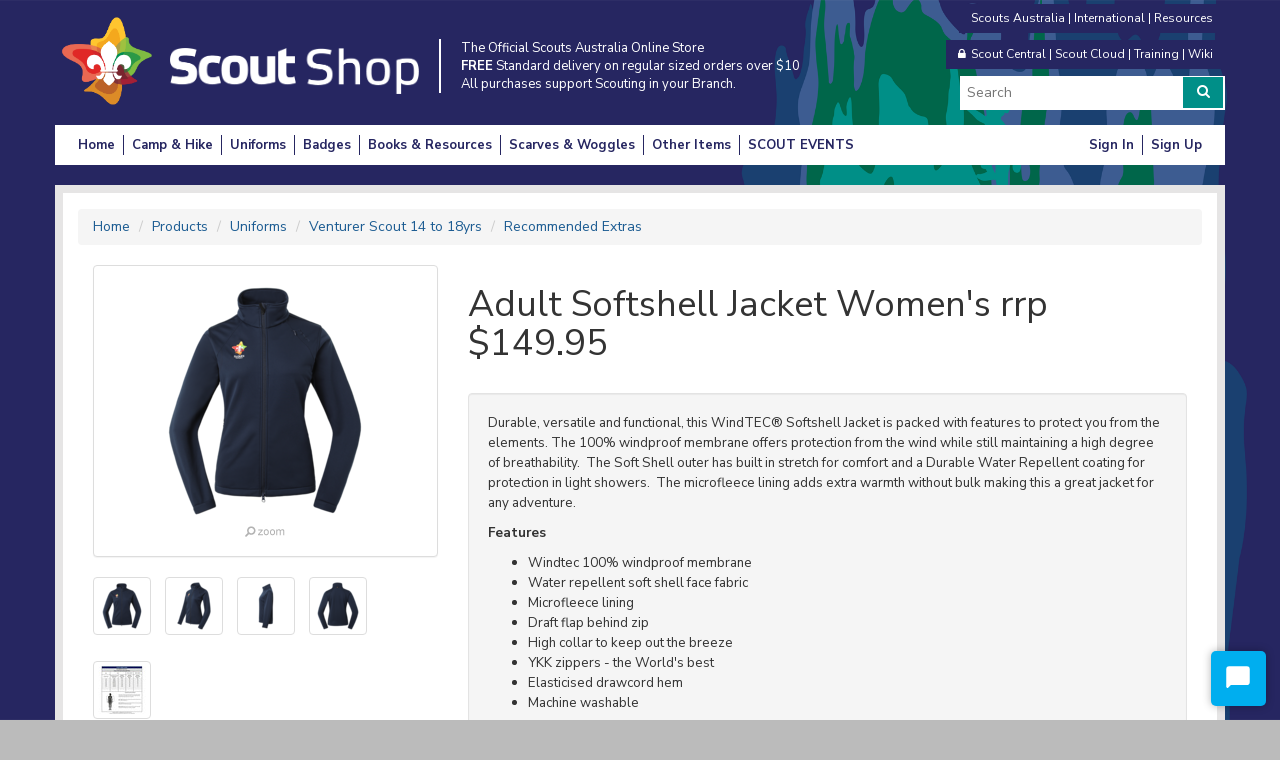

--- FILE ---
content_type: text/html; charset=utf-8
request_url: https://scoutshop.com.au/products/womens-softshell-jacket?taxon_id=103
body_size: 30443
content:
<!DOCTYPE html>
<!--[if lt IE 7 ]> <html class="ie ie6"  lang="en"> <![endif]--><!--[if IE 7 ]>    <html class="ie ie7"  lang="en"> <![endif]--><!--[if IE 8 ]>    <html class="ie ie8"  lang="en"> <![endif]--><!--[if IE 9 ]>    <html class="ie ie9"  lang="en"> <![endif]--><!--[if gt IE 9]><!--><html lang="en">
<!--<![endif]-->
  <head data-hook="inside_head">
<meta http-equiv="Content-Type" content="text/html; charset=UTF-8">
    <!-- Global Site Tag (gtag.js) - Google Analytics -->
    <link href="https://fonts.googleapis.com/css?family=Nunito%20Sans" rel="stylesheet">
    <link href="https://fonts.googleapis.com/css?family=Nunito%20Sans:black" rel="stylesheet">
    <link href="https://fonts.googleapis.com/css?family=Nunito%20Sans:700" rel="stylesheet">
    <link href="https://fonts.googleapis.com/css?family=Nunito%20Sans:400" rel="stylesheet">
    <script async src="https://www.googletagmanager.com/gtag/js?id=UA-142514584-1"></script>
    <script>
      window.dataLayer = window.dataLayer || [];
      function gtag(){dataLayer.push(arguments);}
      gtag('js', new Date());

      gtag('config', 'UA-142514584-1');
    </script>

    <!-- Facebook Pixel Code -->
    <script>
      !function(f,b,e,v,n,t,s)
      {if(f.fbq)return;n=f.fbq=function(){n.callMethod?
        n.callMethod.apply(n,arguments):n.queue.push(arguments)};
        if(!f._fbq)f._fbq=n;n.push=n;n.loaded=!0;n.version='2.0';
        n.queue=[];t=b.createElement(e);t.async=!0;
        t.src=v;s=b.getElementsByTagName(e)[0];
        s.parentNode.insertBefore(t,s)}(window, document,'script',
        'https://connect.facebook.net/en_US/fbevents.js');
      fbq('init', '462377931202091');
      fbq('track', 'PageView');
    </script>
    <noscript>
      <img height="1" width="1" style="display:none" src="https://www.facebook.com/tr?id=479579536138284&amp;ev=PageView&amp;noscript=1">
    </noscript>
    <!-- End Facebook Pixel Code -->

    <meta charset="utf-8">
<title>Adult Softshell Jacket Women&#39;s rrp $149.95 - The Scout Shop</title>
<meta content="text/html; charset=UTF-8" http-equiv="Content-Type" />
<meta content="width=device-width, initial-scale=1.0, maximum-scale=1" name="viewport">
<meta name="keywords" content="Softshell, soft, shell, jacket, scout, scouts, adults, mens, men&#39;s" />
<meta name="description" content="Buy your softshell scout jacket womens at the Scout Shop" />
<link href="https://scoutshop.com.au/products/womens-softshell-jacket" rel="canonical" />
<link rel="shortcut icon" type="image/x-icon" href="/assets/favicon-3705b3bad650d2f9ca06027ae9519fad10e727dfa63dea37c08b2b4730b49eac.ico" />
<link rel="stylesheet" media="screen" href="/assets/spree/frontend/all-6f6c6cd3742ff33999b16fea2a6a986482a6c22ddd2a7ab16e99c41e8435990f.css" />
<meta name="csrf-param" content="authenticity_token" />
<meta name="csrf-token" content="mGgzH6PK1OsK0x5hBPRAwMlXX0aFfizwkAyHA1IDnQ3HLl7rS3CjQuUQbd46by44sxbne5gjVWiR+udSJiPA9A==" />
<script>
  SpreePaths = {"mounted_at":"/","admin":"admin/"}
</script>

<script src="/assets/spree/frontend/all-a019467d728b04735ca0945f1ce9b1a1ad932ec06e29f6102b2d5afa8c3160fe.js"></script>
<!--[if lt IE 9]>
  <script src="//cdnjs.cloudflare.com/ajax/libs/html5shiv/3.6/html5shiv.min.js"></script>
<![endif]-->

<script>
  Spree.translations = {"coupon_code_applied":"The coupon code was successfully applied to your order."}
</script>


    <link rel="stylesheet" media="screen" href="/assets/scouts_store/frontend/overrides-f6c53c1d0d72f863c489aaeedf8eb3f8f0dc741cea2ff600d1bdd1ce10f054a5.css" />
    <link rel="stylesheet" media="screen" href="/assets/application-a3d1a5ead20bf60b4d7bb6b0179aa47e814e7d309719edf703309d95298b16eb.css" />
    <script src="/assets/application-052424b9b78fc3c57d458b514aad740ff39d7d9b4f141b87025d961310fde365.js"></script>
  </head>

  <body class="one-col" id="product-details" data-hook="body">
  <script>
    (function(i,s,o,g,r,a,m){i['GoogleAnalyticsObject']=r;i[r]=i[r]||function(){
    (i[r].q=i[r].q||[]).push(arguments)},i[r].l=1*new Date();a=s.createElement(o),
    m=s.getElementsByTagName(o)[0];a.async=1;a.src=g;m.parentNode.insertBefore(a,m)
    })(window,document,'script','//www.google-analytics.com/analytics.js','ga');

      ga('create', 'UA-11727777-5', 'auto');

    ga('require', 'displayfeatures');
    
    ga('send', 'pageview');
  </script>

      <script>
    (function(i,s,o,g,r,a,m){i['GoogleAnalyticsObject']=r;i[r]=i[r]||function(){
    (i[r].q=i[r].q||[]).push(arguments)},i[r].l=1*new Date();a=s.createElement(o),
    m=s.getElementsByTagName(o)[0];a.async=1;a.src=g;m.parentNode.insertBefore(a,m)
    })(window,document,'script','//www.google-analytics.com/analytics.js','ga');

      ga('create', 'UA-11727777-5', 'auto');

    ga('require', 'displayfeatures');
    
    ga('send', 'pageview');
  </script>

    <div id="spree-header">
  <header id="header" data-hook>
    <div class="container">
      <div class="row">
        <figure id="logo" class="col-md-4 col-sm-3" data-hook><div class="logo">
  <div class="cf">
    <div class="scout-logo">
      <div class="logo-header">
        <a href="/">
          <img alt="Scout Shop" class="logo-text" src="/assets/logo_text-7be020ca7aad9c00726609d51627ab8cbf0a77d5bf591951c8ce41bb58e77084.png" />
</a>      </div>

      <span class="phrases">
        The Official Scouts Australia Online Store<br>
        <b>FREE</b> Standard delivery on regular sized orders over $10 <br>
        All purchases support Scouting in your Branch.
      </span>
    </div>
  </div>

</div>
</figure>
        <nav class="navbar col-md-8 col-sm-9" id="top-nav-bar">
  <div id="partners">
  <div class="partner-sites">
  <a href="http://www.scouts.com.au/">Scouts Australia</a> |
  <a href="http://international.scouts.com.au/">International</a> |
  <a href="http://resource.scouts.com.au/">Resources</a>
</div>

  <div class="partner-sites private">
  <span class="fa fa-lock"></span>
  <a href="https://central.scouts.com.au/">Scout Central</a> |
  <a href="http://scoutcloud2.scouts.com.au/">Scout Cloud</a> |
  <a href="https://sait.scouts.com.au/">Training</a> |
  <a href="https://wiki.scouts.com.au/">Wiki</a>
</div>
</div>

<ul id="nav-bar" class="nav navbar-nav navbar-right" data-hook>
    <li id="search-bar" data-hook>
      
<form class="navbar-form" action="/products" accept-charset="UTF-8" method="get"><input name="utf8" type="hidden" value="&#x2713;" />
  <div class="form-group">
      <select name="taxon" id="taxon"><option value="">All departments</option></select>
  </div>
  <div class="form-group">
    <input type="search" name="keywords" id="keywords" placeholder="Search" class="search-box" />
    <button type="submit" class="btn btn-success btn-search">
      <i class="fa fa-search"></i>
</button>  </div>
</form>
    </li>
  </ul>
</nav>

      </div>
    </div>
  </header>
  <div class="container">
    <nav class="col-md-12">
  <div id="main-nav-bar" class="navbar">
<a id="menu-expand" class="menu-button">
  <span class="fa fa-chevron-down"></span>
  Menu
</a>

    <ul class="nav navbar-nav" data-hook>
      <li id="home-link" data-hook><a href="/">Home</a></li>
  <li>
    <a>Camp &amp; Hike</a>
    <ul class="categories-taxonomies">
        <li><a href="/t/camp-and-hike/accessories">Accessories</a></li>
        <li><a href="/t/camp-and-hike/clothing">Clothing</a></li>
        <li><a href="/t/camp-and-hike/clothing-and-footwear-care">Clothing &amp; Footwear Care</a></li>
        <li><a href="/t/camp-and-hike/cooking-and-eating">Cooking &amp; Eating</a></li>
        <li><a href="/t/camp-and-hike/first-aid">First Aid</a></li>
        <li><a href="/t/camp-and-hike/footwear">Footwear</a></li>
        <li><a href="/t/camp-and-hike/games">Games</a></li>
        <li><a href="/t/camp-and-hike/Hydration">Hydration</a></li>
        <li><a href="/t/camp-and-hike/lighting">Lighting</a></li>
        <li><a href="/t/camp-and-hike/luggage-and-day-packs">Luggage &amp; Day Packs</a></li>
        <li><a href="/t/camp-and-hike/sleeping">Sleeping</a></li>
        <li><a href="/t/camp-and-hike/tents">Tents</a></li>
    </ul>
  </li>
  <li>
    <a>Uniforms</a>
    <ul class="categories-taxonomies">
        <li><a href="/t/uniforms/joey-6-to-7yrs">Joey Scout 5 to 8yrs</a></li>
        <li><a href="/t/uniforms/cubs-8-10">Cub Scout 8 to 11yrs</a></li>
        <li><a href="/t/uniforms/scouts-11-14">Scout 11 to 14yrs</a></li>
        <li><a href="/t/uniforms/venturer-15-17">Venturer Scout 14 to 18yrs</a></li>
        <li><a href="/t/uniforms/rover-18-25">Rover Scout 18 to 25yrs</a></li>
        <li><a href="/t/uniforms/leaders">Leader</a></li>
        <li><a href="/t/uniforms/headwear">Headwear</a></li>
        <li><a href="/t/uniforms/new-logo-clothing">Casualwear</a></li>
        <li><a href="/t/uniforms/discontinued-uniform">Clearance Clothing</a></li>
    </ul>
  </li>
  <li>
    <a>Badges</a>
    <ul class="categories-taxonomies">
        <li><a href="/t/badges/joeys-6-to-7">Joey Scout 5 to 8yrs</a></li>
        <li><a href="/t/badges/cubs-8-to-10">Cub Scout 8 to 11yrs</a></li>
        <li><a href="/t/badges/scouts-11-to-14">Scout 11 to 14yrs</a></li>
        <li><a href="/t/badges/venturers-15">Venturer Scout 14 to 18yrs</a></li>
        <li><a href="/t/badges/rovers-18-25">Rover Scout 18 to 25yrs</a></li>
        <li><a href="/t/badges/leaders">Leader- If you cannot see these badges, please sign in as a Scout Member to view</a></li>
        <li><a href="/t/badges/special-interest-badges-multisectional">Additional Program Badges- If you cannot see these badges, please sign in as a Scout Member to view</a></li>
        <li><a href="/t/badges/language-emblems">Language Emblems - If you cannot see these badges, please sign in as a Scout Member to view</a></li>
        <li><a href="/t/badges/discontinued">Discontinued Program Badges</a></li>
        <li><a href="/t/badges/swap-slash-collectors">Swap/Collectors</a></li>
        <li><a href="/t/badges/western-australia-district-badges">Western Australia District Badges</a></li>
    </ul>
  </li>
  <li>
    <a>Books &amp; Resources</a>
    <ul class="categories-taxonomies">
        <li><a href="/t/books/joeys-6-7yrs">Joey Scout 5 to 8yrs</a></li>
        <li><a href="/t/books/cubs-8-10yrs">Cub Scout 8 to 11yrs</a></li>
        <li><a href="/t/books/scouts-11-14yrs">Scout 11 to 14yrs</a></li>
        <li><a href="/t/books/venturer-15-17yrs">Venturer Scout 14 to 18yrs</a></li>
        <li><a href="/t/books/rover-18-25yrs">Rover Scout 18 to 25yrs</a></li>
        <li><a href="/t/books/leaders">General</a></li>
        <li><a href="/t/books/discontinued-program">Discontinued Program</a></li>
    </ul>
  </li>
  <li>
    <a>Scarves &amp; Woggles</a>
    <ul class="categories-taxonomies">
        <li><a href="/t/scarves-and-woggles/new-node">Scarves, Edging &amp; Woggles</a></li>
    </ul>
  </li>
  <li>
    <a>Other Items</a>
    <ul class="categories-taxonomies">
        <li><a href="/t/gifts-and-accessories/gift-and-souvenirs">Australian Scout Logo Merchandise</a></li>
        <li><a href="/t/gifts-and-accessories/bhq-restricted">BHQ Restricted Items</a></li>
        <li><a href="/t/gifts-and-accessories/flags">Flags</a></li>
        <li><a href="/t/gifts-and-accessories/gifts">Gifts</a></li>
        <li><a href="/t/gifts-and-accessories/name-tapes-and-name-badges">Name Tapes &amp; Name Badges</a></li>
        <li><a href="/t/gifts-and-accessories/Peak-Award-Merchandise">Peak Award Merchandise</a></li>
        <li><a href="/t/gifts-and-accessories/plaques">Plaques &amp; Mounting Badges</a></li>
        <li><a href="/t/gifts-and-accessories/showbags">Showbags</a></li>
        <li><a href="/t/gifts-and-accessories/black-friday">CLEARANCE</a></li>
        <li><a href="/t/gifts-and-accessories/christmas-gifts">Christmas Gifts</a></li>
        <li><a href="/t/gifts-and-accessories/black-friday-cyber-monday">Scout Deals</a></li>
    </ul>
  </li>
  <li>
    <a>SCOUT EVENTS</a>
    <ul class="categories-taxonomies">
        <li><a href="/t/special-events/one-camp">ONE CAMP 2026 MERCHANDISE **PRE ORDERS - Dispatch Date Mid March 2026**</a></li>
        <li><a href="/t/special-events/kangaree">KANGAREE 2025 **WHEN SOLD OUT THERE WILL BE NO FURTHER STOCK ARRIVING**</a></li>
        <li><a href="/t/special-events/official-souvenirs">AJ2025 EVENT &amp; CONTINGENT MERCHANDISE **WHEN SOLD OUT THERE WILL BE NO FURTHER STOCK ARRIVING**</a></li>
    </ul>
  </li>

    
</ul>
    <ul class="nav navbar-nav navbar-right" data-hook>
      <li id="link-to-cart" data-hook>
        <noscript>
          <a class="cart-info empty" href="/cart"><span class='glyphicon glyphicon-shopping-cart'></span> Cart: (Empty)</a>
        </noscript>
         
      </li>
  <li>
    <a href="/login">
      Sign In
</a>  </li>
  <li class="last-child-menu">
    <a href="/login">
      Sign Up
</a>  </li>

      <script>Spree.fetch_cart()</script>
    </ul>
  </div>
</nav>

  </div>
</div>




    <div class="container" id="content">
      <div class="row" data-hook>
        <nav id="breadcrumbs" class="col-md-12"><ol class="breadcrumb" itemscope="itemscope" itemtype="https://schema.org/BreadcrumbList"><li itemscope="itemscope" itemtype="https://schema.org/ListItem" itemprop="itemListElement"><span itemprop="item"><a itemprop="url" href="/"><span itemprop="name">Home</span></a>&nbsp;</span></li><li itemscope="itemscope" itemtype="https://schema.org/ListItem" itemprop="itemListElement"><span itemprop="item"><a itemprop="url" href="/products"><span itemprop="name">Products</span></a>&nbsp;</span></li><li itemscope="itemscope" itemtype="https://schema.org/ListItem" itemprop="itemListElement"><span itemprop="item"><a itemprop="url" href="/t/uniforms"><span itemprop="name">Uniforms</span></a>&nbsp;</span></li><li itemscope="itemscope" itemtype="https://schema.org/ListItem" itemprop="itemListElement"><span itemprop="item"><a itemprop="url" href="/t/uniforms/venturer-15-17"><span itemprop="name">Venturer Scout 14 to 18yrs</span></a>&nbsp;</span></li><li class="active" itemscope="itemscope" itemtype="https://schema.org/ListItem" itemprop="itemListElement"><span itemprop="item"><a itemprop="url" href="/t/uniforms/venturer-15-17/recommended-uniform"><span itemprop="name">Recommended Extras</span></a></span></li></ol></nav>

        

        <div class='col-sm-12' data-hook>
          
          
  <script>
  if (typeof analytics !== 'undefined') {
    analytics.track('Product Viewed', {"product_id":636,"sku":"57030-P","category":null,"name":"Adult Softshell Jacket Women's rrp $149.95","brand":null,"price":99.95,"currency":"AUD","url":"https://scoutshop.com.au/products/womens-softshell-jacket","image_url":"https://scoutshop.com.auhttps://scoutshop.com.au/spree/products/2760/product/Scout_Adults_Womens-Navy-P01.2png.png?1664950484"});
    analytics.page('Product Viewed', {"product_id":636,"sku":"57030-P","category":null,"name":"Adult Softshell Jacket Women's rrp $149.95","brand":null,"price":99.95,"currency":"AUD","url":"https://scoutshop.com.au/products/womens-softshell-jacket","image_url":"https://scoutshop.com.auhttps://scoutshop.com.au/spree/products/2760/product/Scout_Adults_Womens-Navy-P01.2png.png?1664950484"});
  }
</script>
<div data-hook="product_show" itemscope itemtype="https://schema.org/Product">
    <div class="col-md-4" data-hook="product_left_part">
      <div data-hook="product_left_part_wrap">
        <div id="product-images" data-hook="product_images">
          <div id="main-image" class="panel panel-default" data-hook>
            <div class="panel-body text-center">
                  <a class="zoom-image large-image zoom-click" rel="gallery" href="/spree/products/2760/original/Scout_Adults_Womens-Navy-P01.2png.png?1664950484"><img alt="Adult Softshell Jacket Women&#39;s rrp $149.95" itemprop="image" class="zoom-click" src="/spree/products/2760/product/Scout_Adults_Womens-Navy-P01.2png.png?1664950484" /></a><br>
    <a class="zoom-image click-to-zoom" rel="gallery" href="/spree/products/2760/original/Scout_Adults_Womens-Navy-P01.2png.png?1664950484"><img class="click-to-zoom" src="/assets/zoom-5ca66cc538e664bbf2abe0e6a9bea35fd0b4c458c380af1375d593efafabc740.gif" /></a>

    <div id="gallery" style="display:none;">
        <a class="fancybox" rel="gallery" href="/spree/products/2760/original/Scout_Adults_Womens-Navy-P01.2png.png?1664950484"><img src="/spree/products/2760/product/Scout_Adults_Womens-Navy-P01.2png.png?1664950484" /></a>
        <a class="fancybox" rel="gallery" href="/spree/products/2761/original/Scout_Adults_Womens-Navy-P02.2png.png?1664950501"><img src="/spree/products/2761/product/Scout_Adults_Womens-Navy-P02.2png.png?1664950501" /></a>
        <a class="fancybox" rel="gallery" href="/spree/products/2762/original/Scout_Adults_Womens-Navy-P03.2png.png?1664950507"><img src="/spree/products/2762/product/Scout_Adults_Womens-Navy-P03.2png.png?1664950507" /></a>
        <a class="fancybox" rel="gallery" href="/spree/products/2763/original/Scout_Adults_Womens-Navy-P04.2png.png?1664950513"><img src="/spree/products/2763/product/Scout_Adults_Womens-Navy-P04.2png.png?1664950513" /></a>
        <a class="fancybox" rel="gallery" href="/spree/products/1980/original/Scout_Soft_Shell_Womens.jpg?1613003165"><img src="/spree/products/1980/product/Scout_Soft_Shell_Womens.jpg?1613003165" /></a>

    </div>

            </div>
          </div>
          <div id="thumbnails" data-hook>
              <ul id="product-thumbnails" class="thumbnails list-inline" data-hook>
    

      <li class="tmb-all tmb-1334">
        <a href="/spree/products/2760/product/Scout_Adults_Womens-Navy-P01.2png.png?1664950484"><img class="thumbnail" alt="Scout adults womens navy p01.2png" src="/spree/products/2760/mini/Scout_Adults_Womens-Navy-P01.2png.png?1664950484" /></a>
      </li>
      <li class="tmb-all tmb-1334">
        <a href="/spree/products/2761/product/Scout_Adults_Womens-Navy-P02.2png.png?1664950501"><img class="thumbnail" alt="Scout adults womens navy p02.2png" src="/spree/products/2761/mini/Scout_Adults_Womens-Navy-P02.2png.png?1664950501" /></a>
      </li>
      <li class="tmb-all tmb-1334">
        <a href="/spree/products/2762/product/Scout_Adults_Womens-Navy-P03.2png.png?1664950507"><img class="thumbnail" alt="Scout adults womens navy p03.2png" src="/spree/products/2762/mini/Scout_Adults_Womens-Navy-P03.2png.png?1664950507" /></a>
      </li>
      <li class="tmb-all tmb-1334">
        <a href="/spree/products/2763/product/Scout_Adults_Womens-Navy-P04.2png.png?1664950513"><img class="thumbnail" alt="Scout adults womens navy p04.2png" src="/spree/products/2763/mini/Scout_Adults_Womens-Navy-P04.2png.png?1664950513" /></a>
      </li>
      <li class="tmb-all tmb-1334">
        <a href="/spree/products/1980/product/Scout_Soft_Shell_Womens.jpg?1613003165"><img class="thumbnail" alt="Scout soft shell womens" src="/spree/products/1980/mini/Scout_Soft_Shell_Womens.jpg?1613003165" /></a>
      </li>
</ul>

          </div>
        </div>

        <div data-hook="product_properties">
          
        </div>

        <div data-hook="promotions">
          

        </div>
      </div>
    </div>

    <div class="col-md-8" data-hook="product_right_part">
      <div data-hook="product_right_part_wrap">
        <div id="product-description" data-hook="product_description">
          <h1 class="product-title" itemprop="name">Adult Softshell Jacket Women&#39;s rrp $149.95</h1>

          <div class="well" itemprop="description" data-hook="description">
            <p><span style="font-size: 10pt;">Durable, versatile and functional, this WindTEC&reg; Softshell Jacket is packed with features to protect you from the elements. The 100% windproof membrane offers protection from the wind while still maintaining a high degree of breathability. &nbsp;The Soft Shell outer has built in stretch for comfort and a Durable Water Repellent coating for protection in light showers. &nbsp;The microfleece lining adds extra warmth without bulk making this a great jacket for any adventure.&nbsp;</span></p>
<p><span style="font-size: 10pt;"><strong>Features</strong></span></p>
<ul>
<li><span style="font-size: 10pt;">Windtec 100% windproof membrane</span></li>
<li><span style="font-size: 10pt;">Water repellent soft shell face fabric</span></li>
<li><span style="font-size: 10pt;">Microfleece lining</span></li>
<li><span style="font-size: 10pt;">Draft flap behind zip</span></li>
<li><span style="font-size: 10pt;">High collar to keep out the breeze</span></li>
<li><span style="font-size: 10pt;">YKK zippers - the World's best</span></li>
<li><span style="font-size: 10pt;">Elasticised drawcord hem</span></li>
<li><span style="font-size: 10pt;">Machine washable</span></li>
</ul>
<p><span style="font-size: 10pt;"><strong>Material:&nbsp;<br></strong>Outer: 100% polyester Soft Shell</span><br><span style="font-size: 10pt;">Membrane: WindTec</span><br><span style="font-size: 10pt;">Lining: Microfleece</span></p>
<p><span style="font-size: 10pt;"><strong>Fit: </strong>Regular</span></p>
<p><span style="font-size: 10pt;"><strong>Weight: </strong>600g</span></p>
<p><span style="font-size: 10pt;"><strong>Waterproof Rating:&nbsp;</strong>3,000mm Durable Water Repellent treatment (ASTM Standards)</span><br><span style="font-size: 10pt;">Durable Water Repellent treatment -&nbsp;This jacket is not seam sealed&nbsp;</span></p>
<p><span style="font-size: 10pt;"><strong>Breathability Rating:&nbsp;</strong>5000g/m2/24 hours&nbsp;(ASTM Standards)</span></p>
<p><strong><span style="font-size: 10pt;"><a href="../../../products/adult-softshell-jacket-men-s">**CLICK HERE FOR MENS JACKET**</a></span></strong></p>
          </div>

          
      <div id="cart-form" data-hook="cart_form">
            <form action="/orders/populate" accept-charset="UTF-8" method="post"><input name="utf8" type="hidden" value="&#x2713;" /><input type="hidden" name="authenticity_token" value="VopTmXjkqwY9sgbe4tl3f+82fyuuznGaO620R31tmWQJzD5tkF7cr9JxdWHcQhmHlXfHFrOTCAI6W9QWCU3EnQ==" />
  <div class="row" id="inside-product-cart-form" data-hook="inside_product_cart_form" itemprop="offers" itemscope itemtype="https://schema.org/Offer">
      <div id="product-variants" class="col-md-6">
        <h3 class="product-section-title">Variants</h3>
        <ul class="list-group">
            <li>
              <input type="radio" name="variant_id" id="variant_id_1335" value="1335" data-price="$99.95" data-in-stock="true" data-backordered="false" checked="checked" />
              <label for="variant_id_1335">
                <span class="variant-description">
                  Size: 8
                </span>
</label>            </li>
            <li>
              <input type="radio" name="variant_id" id="variant_id_1336" value="1336" data-price="$99.95" data-in-stock="true" data-backordered="false" />
              <label for="variant_id_1336">
                <span class="variant-description">
                  Size: 10
                </span>
</label>            </li>
            <li>
              <input type="radio" name="variant_id" id="variant_id_1337" value="1337" data-price="$99.95" data-in-stock="true" data-backordered="false" />
              <label for="variant_id_1337">
                <span class="variant-description">
                  Size: 12
                </span>
</label>            </li>
            <li>
              <input type="radio" name="variant_id" id="variant_id_1338" value="1338" data-price="$99.95" data-in-stock="true" data-backordered="false" />
              <label for="variant_id_1338">
                <span class="variant-description">
                  Size: 14
                </span>
</label>            </li>
            <li>
              <input type="radio" name="variant_id" id="variant_id_1339" value="1339" data-price="$99.95" data-in-stock="true" data-backordered="false" />
              <label for="variant_id_1339">
                <span class="variant-description">
                  Size: 16
                </span>
</label>            </li>
            <li>
              <input type="radio" name="variant_id" id="variant_id_1340" value="1340" data-price="$99.95" data-in-stock="true" data-backordered="false" />
              <label for="variant_id_1340">
                <span class="variant-description">
                  Size: 18
                </span>
</label>            </li>
            <li>
              <input type="radio" name="variant_id" id="variant_id_2209" value="2209" data-price="$99.95" data-in-stock="true" data-backordered="false" />
              <label for="variant_id_2209">
                <span class="variant-description">
                  Size: 20
                </span>
</label>            </li>
            <li>
              <input type="radio" name="variant_id" id="variant_id_3239" value="3239" data-price="$99.95" data-in-stock="true" data-backordered="false" />
              <label for="variant_id_3239">
                <span class="variant-description">
                  Size: 22
                </span>
</label>            </li>
            <li>
              <input type="radio" name="variant_id" id="variant_id_4142" value="4142" data-price="$99.95" data-in-stock="true" data-backordered="false" />
              <label for="variant_id_4142">
                <span class="variant-description">
                  Size: 24
                </span>
</label>            </li>
            <li>
              <input type="radio" name="variant_id" id="variant_id_4143" value="4143" data-price="$99.95" data-in-stock="true" data-backordered="false" />
              <label for="variant_id_4143">
                <span class="variant-description">
                  Size: 26
                </span>
</label>            </li>
        </ul>
      </div>

      <div data-hook="product_price" class="col-md-5">
        <div id="product-price">
          <h6 class="product-section-title">Price</h6>
          <div class="no-wholesale">
            <span class="lead price selling" itemprop="price">
              $99.95
            </span>
            <span itemprop="priceCurrency" content="AUD"></span>
          </div>

        </div>

        

        <div class="add-to-cart">
          <br/>
          <div class="input-group">
            <input type="number" name="quantity" id="quantity" value="1" class="title form-control" min="1" />
            <span class="input-group-btn">
              <button name="button" type="submit" class="btn btn-success" id="add-to-cart-button">
                Add To Cart
</button>            </span>
          </div>
        </div>
      </div>
  </div>
</form>
          </div>

        </div>

        
      </div>
    </div>
  </div>

        </div>

        
      </div>
    </div>
<div class="container" id="footer">
  <footer class="footer cf">
    <div class="col-xs-12 col-sm-3 logo-container">
      <a href="https://www.scouts.com.au">
        <img class="logo xs-hide" alt="Scouts Australia: Be Prepared... for new adventure!" src="/assets/scouts_footer_new-0c43e1cb85d61f3bd8f7bdb9c87f9fa8935b4a07a8807003480438a4703ef76b.png" />
</a>    </div>

    <div class="col-xs-12 col-sm-5 scout-credit">
      <p>
        <b>The Official Scouts Australia Online Store</b><br>
        <b>FREE</b> Standard delivery on regular sized orders over $10 <br>
        All purchases support Scouting in your Branch.
      </p>
    </div>

    <nav class="col-xs-12 col-sm-4 sm-hide footer-static">
      <ul>
        <li><a href="/sizing-guides">Sizing Guides</a></li>
        <li><a target="_blank" href="/assets/badge_chart-c620addaa666309c6fede6c7e2d309a61d4d099cb2acd2d649df4514bb39fea5.pdf">Badge Placement Chart</a></li>
        <li><a href="/terms-and-conditions">Terms &amp; Conditions</a></li>
        <li><a href="/contacts">Contact Us</a></li>
      </ul>
    </nav>

    <nav id="footer-right" class="col-xs-12 col-sm-2">
    <nav id="footer-pages">
  <ul>  <li class=""><a href="/about">About Us</a></li>
  <li class=""><a href="/faqs">FAQ&#39;s</a></li>
  <li class=""><a href="/product-returns">Product Returns</a></li>
</ul>
</nav></nav>
  </footer>

  <section id="copyright">
    © Copyright 2026, Scouts Australia<span class="loose"> | </span>
    <br class="tight">Website developed by <a href="http://www.mindvision.com.au/">MindVision Interactive</a>

    <div style="float: right;"><a href="mailto:?subject=Scout%20Store%20Enquiry">Contact Webmaster</a></div>
  </section>
</div>

<script type="text/javascript">
  var blue = '#00aeef';
  var navy = '#262661';
  var text = '#ffffff';

  (function (w, d, x, id) {
    s = d.createElement('script');
    s.src = 'https://d1nv5i00u1m742.cloudfront.net/amazon-connect-chat-interface-client.js';
    s.async = 1;
    s.id = id;
    d.getElementsByTagName('head')[0].appendChild(s);
    w[x] = w[x] || function () { (w[x].ac = w[x].ac || []).push(arguments) };
  })(window, document, 'amazon_connect', 'cd6df992-422b-434a-bfea-050192e57c3c');
  amazon_connect('contactAttributes', {
    Store: 'ScoutShop'
  });
  amazon_connect('customStyles', {
    header: {
      headerBackgroundColor: navy,
    },
    transcript: {
      agentMessageTextColor: text,
      systemMessageTextColor: text,
      customerMessageTextColor: text,
      agentChatBubbleColor: navy,
      systemChatBubbleColor: navy,
      customerChatBubbleColor: blue,
    }
  });
  amazon_connect('styles', {
    iconType: 'CHAT',
    openChat: { color: text, backgroundColor: blue },
    closeChat: { color: text, backgroundColor: blue }
  });

  amazon_connect('snippetId', '[base64]');
  amazon_connect('supportedMessagingContentTypes', ['text/plain', 'text/markdown', 'application/vnd.amazonaws.connect.message.interactive', 'application/vnd.amazonaws.connect.message.interactive.response']);
</script>
  </body>
</html>


--- FILE ---
content_type: application/x-javascript
request_url: https://scoutshop.com.au/assets/spree/frontend/all-a019467d728b04735ca0945f1ce9b1a1ad932ec06e29f6102b2d5afa8c3160fe.js
body_size: 73411
content:
function Spree(){}function CouponManager(e){this.input=e,this.couponCodeField=this.input.couponCodeField,this.couponApplied=!1,this.couponStatus=this.input.couponStatus}!function(e,t){"object"==typeof module&&"object"==typeof module.exports?module.exports=e.document?t(e,!0):function(e){if(!e.document)throw new Error("jQuery requires a window with a document");return t(e)}:t(e)}("undefined"!=typeof window?window:this,function(T,e){function s(e){var t=!!e&&"length"in e&&e.length,n=fe.type(e);return"function"!==n&&!fe.isWindow(e)&&("array"===n||0===t||"number"==typeof t&&0<t&&t-1 in e)}function t(e,n,i){if(fe.isFunction(n))return fe.grep(e,function(e,t){return!!n.call(e,t,e)!==i});if(n.nodeType)return fe.grep(e,function(e){return e===n!==i});if("string"==typeof n){if(Te.test(n))return fe.filter(n,e,i);n=fe.filter(n,e)}return fe.grep(e,function(e){return-1<fe.inArray(e,n)!==i})}function n(e,t){for(;(e=e[t])&&1!==e.nodeType;);return e}function u(e){var n={};return fe.each(e.match(_e)||[],function(e,t){n[t]=!0}),n}function r(){ie.addEventListener?(ie.removeEventListener("DOMContentLoaded",o),T.removeEventListener("load",o)):(ie.detachEvent("onreadystatechange",o),T.detachEvent("onload",o))}function o(){(ie.addEventListener||"load"===T.event.type||"complete"===ie.readyState)&&(r(),fe.ready())}function l(e,t,n){if(n===undefined&&1===e.nodeType){var i="data-"+t.replace(Ne,"-$1").toLowerCase();if("string"==typeof(n=e.getAttribute(i))){try{n="true"===n||"false"!==n&&("null"===n?null:+n+""===n?+n:je.test(n)?fe.parseJSON(n):n)}catch(r){}fe.data(e,t,n)}else n=undefined}return n}function c(e){var t;for(t in e)if(("data"!==t||!fe.isEmptyObject(e[t]))&&"toJSON"!==t)return!1;return!0}function i(e,t,n,i){if(De(e)){var r,o,a=fe.expando,s=e.nodeType,l=s?fe.cache:e,c=s?e[a]:e[a]&&a;if(c&&l[c]&&(i||l[c].data)||n!==undefined||"string"!=typeof t)return c||(c=s?e[a]=ne.pop()||fe.guid++:a),l[c]||(l[c]=s?{}:{toJSON:fe.noop}),"object"!=typeof t&&"function"!=typeof t||(i?l[c]=fe.extend(l[c],t):l[c].data=fe.extend(l[c].data,t)),o=l[c],i||(o.data||(o.data={}),o=o.data),n!==undefined&&(o[fe.camelCase(t)]=n),"string"==typeof t?null==(r=o[t])&&(r=o[fe.camelCase(t)]):r=o,r}}function a(e,t,n){if(De(e)){var i,r,o=e.nodeType,a=o?fe.cache:e,s=o?e[fe.expando]:fe.expando;if(a[s]){if(t&&(i=n?a[s]:a[s].data)){r=(t=fe.isArray(t)?t.concat(fe.map(t,fe.camelCase)):t in i?[t]:(t=fe.camelCase(t))in i?[t]:t.split(" ")).length;for(;r--;)delete i[t[r]];if(n?!c(i):!fe.isEmptyObject(i))return}(n||(delete a[s].data,c(a[s])))&&(o?fe.cleanData([e],!0):de.deleteExpando||a!=a.window?delete a[s]:a[s]=undefined)}}}function d(e,t,n,i){var r,o=1,a=20,s=i?function(){return i.cur()}:function(){return fe.css(e,t,"")},l=s(),c=n&&n[3]||(fe.cssNumber[t]?"":"px"),u=(fe.cssNumber[t]||"px"!==c&&+l)&&He.exec(fe.css(e,t));if(u&&u[3]!==c)for(c=c||u[3],n=n||[],u=+l||1;u/=o=o||".5",fe.style(e,t,u+c),o!==(o=s()/l)&&1!==o&&--a;);return n&&(u=+u||+l||0,r=n[1]?u+(n[1]+1)*n[2]:+n[2],i&&(i.unit=c,i.start=u,i.end=r)),r}function g(e){var t=Qe.split("|"),n=e.createDocumentFragment();if(n.createElement)for(;t.length;)n.createElement(t.pop());return n}function y(e,t){var n,i,r=0,o="undefined"!=typeof e.getElementsByTagName?e.getElementsByTagName(t||"*"):"undefined"!=typeof e.querySelectorAll?e.querySelectorAll(t||"*"):undefined;if(!o)for(o=[],n=e.childNodes||e;null!=(i=n[r]);r++)!t||fe.nodeName(i,t)?o.push(i):fe.merge(o,y(i,t));return t===undefined||t&&fe.nodeName(e,t)?fe.merge([e],o):o}function v(e,t){for(var n,i=0;null!=(n=e[i]);i++)fe._data(n,"globalEval",!t||fe._data(t[i],"globalEval"))}function b(e){ze.test(e.type)&&(e.defaultChecked=e.checked)}function m(e,t,n,i,r){for(var o,a,s,l,c,u,d,p=e.length,f=g(t),h=[],m=0;m<p;m++)if((a=e[m])||0===a)if("object"===fe.type(a))fe.merge(h,a.nodeType?[a]:a);else if(Ze.test(a)){for(l=l||f.appendChild(t.createElement("div")),c=(We.exec(a)||["",""])[1].toLowerCase(),d=Xe[c]||Xe._default,l.innerHTML=d[1]+fe.htmlPrefilter(a)+d[2],o=d[0];o--;)l=l.lastChild;if(!de.leadingWhitespace&&Ve.test(a)&&h.push(t.createTextNode(Ve.exec(a)[0])),!de.tbody)for(o=(a="table"!==c||Ke.test(a)?"<table>"!==d[1]||Ke.test(a)?0:l:l.firstChild)&&a.childNodes.length;o--;)fe.nodeName(u=a.childNodes[o],"tbody")&&!u.childNodes.length&&a.removeChild(u);for(fe.merge(h,l.childNodes),l.textContent="";l.firstChild;)l.removeChild(l.firstChild);l=f.lastChild}else h.push(t.createTextNode(a));for(l&&f.removeChild(l),de.appendChecked||fe.grep(y(h,"input"),b),m=0;a=h[m++];)if(i&&-1<fe.inArray(a,i))r&&r.push(a);else if(s=fe.contains(a.ownerDocument,a),l=y(f.appendChild(a),"script"),s&&v(l),n)for(o=0;a=l[o++];)Ue.test(a.type||"")&&n.push(a);return l=null,f}function p(){return!0}function f(){return!1}function h(){try{return ie.activeElement}catch(e){}}function x(e,t,n,i,r,o){var a,s;if("object"==typeof t){for(s in"string"!=typeof n&&(i=i||n,n=undefined),t)x(e,s,n,i,t[s],o);return e}if(null==i&&null==r?(r=n,i=n=undefined):null==r&&("string"==typeof n?(r=i,i=undefined):(r=i,i=n,n=undefined)),!1===r)r=f;else if(!r)return e;return 1===o&&(a=r,(r=function(e){return fe().off(e),a.apply(this,arguments)}).guid=a.guid||(a.guid=fe.guid++)),e.each(function(){fe.event.add(this,t,r,i,n)})}function w(e,t){return fe.nodeName(e,"table")&&fe.nodeName(11!==t.nodeType?t:t.firstChild,"tr")?e.getElementsByTagName("tbody")[0]||e.appendChild(e.ownerDocument.createElement("tbody")):e}function C(e){return e.type=(null!==fe.find.attr(e,"type"))+"/"+e.type,e}function S(e){var t=st.exec(e.type);return t?e.type=t[1]:e.removeAttribute("type"),e}function k(e,t){if(1===t.nodeType&&fe.hasData(e)){var n,i,r,o=fe._data(e),a=fe._data(t,o),s=o.events;if(s)for(n in delete a.handle,a.events={},s)for(i=0,r=s[n].length;i<r;i++)fe.event.add(t,n,s[n][i]);a.data&&(a.data=fe.extend({},a.data))}}function A(e,t){var n,i,r;if(1===t.nodeType){if(n=t.nodeName.toLowerCase(),!de.noCloneEvent&&t[fe.expando]){for(i in(r=fe._data(t)).events)fe.removeEvent(t,i,r.handle);t.removeAttribute(fe.expando)}"script"===n&&t.text!==e.text?(C(t).text=e.text,S(t)):"object"===n?(t.parentNode&&(t.outerHTML=e.outerHTML),de.html5Clone&&e.innerHTML&&!fe.trim(t.innerHTML)&&(t.innerHTML=e.innerHTML)):"input"===n&&ze.test(e.type)?(t.defaultChecked=t.checked=e.checked,t.value!==e.value&&(t.value=e.value)):"option"===n?t.defaultSelected=t.selected=e.defaultSelected:"input"!==n&&"textarea"!==n||(t.defaultValue=e.defaultValue)}}function E(n,i,r,o){i=oe.apply([],i);var e,t,a,s,l,c,u=0,d=n.length,p=d-1,f=i[0],h=fe.isFunction(f);if(h||1<d&&"string"==typeof f&&!de.checkClone&&at.test(f))return n.each(function(e){var t=n.eq(e);h&&(i[0]=f.call(this,e,t.html())),E(t,i,r,o)});if(d&&(e=(c=m(i,n[0].ownerDocument,!1,n,o)).firstChild,1===c.childNodes.length&&(c=e),e||o)){for(a=(s=fe.map(y(c,"script"),C)).length;u<d;u++)t=c,u!==p&&(t=fe.clone(t,!0,!0),a&&fe.merge(s,y(t,"script"))),r.call(n[u],t,u);if(a)for(l=s[s.length-1].ownerDocument,fe.map(s,S),u=0;u<a;u++)t=s[u],Ue.test(t.type||"")&&!fe._data(t,"globalEval")&&fe.contains(l,t)&&(t.src?fe._evalUrl&&fe._evalUrl(t.src):fe.globalEval((t.text||t.textContent||t.innerHTML||"").replace(lt,"")));c=e=null}return n}function I(e,t,n){for(var i,r=t?fe.filter(t,e):e,o=0;null!=(i=r[o]);o++)n||1!==i.nodeType||fe.cleanData(y(i)),i.parentNode&&(n&&fe.contains(i.ownerDocument,i)&&v(y(i,"script")),i.parentNode.removeChild(i));return e}function P(e,t){var n=fe(t.createElement(e)).appendTo(t.body),i=fe.css(n[0],"display");return n.detach(),i}function _(e){var t=ie,n=dt[e];return n||("none"!==(n=P(e,t))&&n||((t=((ut=(ut||fe("<iframe frameborder='0' width='0' height='0'/>")).appendTo(t.documentElement))[0].contentWindow||ut[0].contentDocument).document).write(),t.close(),n=P(e,t),ut.detach()),dt[e]=n),n}function $(e,t){return{get:function(){if(!e())return(this.get=t).apply(this,arguments);delete this.get}}}function D(e){if(e in At)return e;for(var t=e.charAt(0).toUpperCase()+e.slice(1),n=kt.length;n--;)if((e=kt[n]+t)in At)return e}function j(e,t){for(var n,i,r,o=[],a=0,s=e.length;a<s;a++)(i=e[a]).style&&(o[a]=fe._data(i,"olddisplay"),n=i.style.display,t?(o[a]||"none"!==n||(i.style.display=""),""===i.style.display&&Me(i)&&(o[a]=fe._data(i,"olddisplay",_(i.nodeName)))):(r=Me(i),(n&&"none"!==n||!r)&&fe._data(i,"olddisplay",r?n:fe.css(i,"display"))));for(a=0;a<s;a++)(i=e[a]).style&&(t&&"none"!==i.style.display&&""!==i.style.display||(i.style.display=t?o[a]||"":"none"));return e}function N(e,t,n){var i=Ct.exec(t);return i?Math.max(0,i[1]-(n||0))+(i[2]||"px"):t}function O(e,t,n,i,r){for(var o=n===(i?"border":"content")?4:"width"===t?1:0,a=0;o<4;o+=2)"margin"===n&&(a+=fe.css(e,n+qe[o],!0,r)),i?("content"===n&&(a-=fe.css(e,"padding"+qe[o],!0,r)),"margin"!==n&&(a-=fe.css(e,"border"+qe[o]+"Width",!0,r))):(a+=fe.css(e,"padding"+qe[o],!0,r),"padding"!==n&&(a+=fe.css(e,"border"+qe[o]+"Width",!0,r)));return a}function L(e,t,n){var i=!0,r="width"===t?e.offsetWidth:e.offsetHeight,o=gt(e),a=de.boxSizing&&"border-box"===fe.css(e,"boxSizing",!1,o);if(r<=0||null==r){if(((r=yt(e,t,o))<0||null==r)&&(r=e.style[t]),ft.test(r))return r;i=a&&(de.boxSizingReliable()||r===e.style[t]),r=parseFloat(r)||0}return r+O(e,t,n||(a?"border":"content"),i,o)+"px"}function R(e,t,n,i,r){return new R.prototype.init(e,t,n,i,r)}function F(){return T.setTimeout(function(){Et=undefined}),Et=fe.now()}function H(e,t){var n,i={height:e},r=0;for(t=t?1:0;r<4;r+=2-t)i["margin"+(n=qe[r])]=i["padding"+n]=e;return t&&(i.opacity=i.width=e),i}function q(e,t,n){for(var i,r=(z.tweeners[t]||[]).concat(z.tweeners["*"]),o=0,a=r.length;o<a;o++)if(i=r[o].call(n,t,e))return i}function M(t,e,n){var i,r,o,a,s,l,c,u=this,d={},p=t.style,f=t.nodeType&&Me(t),h=fe._data(t,"fxshow");for(i in n.queue||(null==(s=fe._queueHooks(t,"fx")).unqueued&&(s.unqueued=0,l=s.empty.fire,s.empty.fire=function(){s.unqueued||l()}),s.unqueued++,u.always(function(){u.always(function(){s.unqueued--,fe.queue(t,"fx").length||s.empty.fire()})})),1===t.nodeType&&("height"in e||"width"in e)&&(n.overflow=[p.overflow,p.overflowX,p.overflowY],"inline"===("none"===(c=fe.css(t,"display"))?fe._data(t,"olddisplay")||_(t.nodeName):c)&&"none"===fe.css(t,"float")&&(de.inlineBlockNeedsLayout&&"inline"!==_(t.nodeName)?p.zoom=1:p.display="inline-block")),n.overflow&&(p.overflow="hidden",de.shrinkWrapBlocks()||u.always(function(){p.overflow=n.overflow[0],p.overflowX=n.overflow[1],p.overflowY=n.overflow[2]})),e)if(r=e[i],Nt.exec(r)){if(delete e[i],o=o||"toggle"===r,r===(f?"hide":"show")){if("show"!==r||!h||h[i]===undefined)continue;f=!0}d[i]=h&&h[i]||fe.style(t,i)}else c=undefined;if(fe.isEmptyObject(d))"inline"===("none"===c?_(t.nodeName):c)&&(p.display=c);else for(i in h?"hidden"in h&&(f=h.hidden):h=fe._data(t,"fxshow",{}),o&&(h.hidden=!f),f?fe(t).show():u.done(function(){fe(t).hide()}),u.done(function(){var e;for(e in fe._removeData(t,"fxshow"),d)fe.style(t,e,d[e])}),d)a=q(f?h[i]:0,i,u),i in h||(h[i]=a.start,f&&(a.end=a.start,a.start="width"===i||"height"===i?1:0))}function B(e,t){var n,i,r,o,a;for(n in e)if(r=t[i=fe.camelCase(n)],o=e[n],fe.isArray(o)&&(r=o[1],o=e[n]=o[0]),n!==i&&(e[i]=o,delete e[n]),(a=fe.cssHooks[i])&&"expand"in a)for(n in o=a.expand(o),delete e[i],o)n in e||(e[n]=o[n],t[n]=r);else t[i]=r}function z(o,e,t){var n,a,i=0,r=z.prefilters.length,s=fe.Deferred().always(function(){delete l.elem}),l=function(){if(a)return!1;for(var e=Et||F(),t=Math.max(0,c.startTime+c.duration-e),n=1-(t/c.duration||0),i=0,r=c.tweens.length;i<r;i++)c.tweens[i].run(n);return s.notifyWith(o,[c,n,t]),n<1&&r?t:(s.resolveWith(o,[c]),!1)},c=s.promise({elem:o,props:fe.extend({},e),opts:fe.extend(!0,{specialEasing:{},easing:fe.easing._default},t),originalProperties:e,originalOptions:t,startTime:Et||F(),duration:t.duration,tweens:[],createTween:function(e,t){var n=fe.Tween(o,c.opts,e,t,c.opts.specialEasing[e]||c.opts.easing);return c.tweens.push(n),n},stop:function(e){var t=0,n=e?c.tweens.length:0;if(a)return this;for(a=!0;t<n;t++)c.tweens[t].run(1);return e?(s.notifyWith(o,[c,1,0]),s.resolveWith(o,[c,e])):s.rejectWith(o,[c,e]),this}}),u=c.props;for(B(u,c.opts.specialEasing);i<r;i++)if(n=z.prefilters[i].call(c,o,u,c.opts))return fe.isFunction(n.stop)&&(fe._queueHooks(c.elem,c.opts.queue).stop=fe.proxy(n.stop,n)),n;return fe.map(u,q,c),fe.isFunction(c.opts.start)&&c.opts.start.call(o,c),fe.fx.timer(fe.extend(l,{elem:o,anim:c,queue:c.opts.queue})),c.progress(c.opts.progress).done(c.opts.done,c.opts.complete).fail(c.opts.fail).always(c.opts.always)}function W(e){return fe.attr(e,"class")||""}function U(o){return function(e,t){"string"!=typeof e&&(t=e,e="*");var n,i=0,r=e.toLowerCase().match(_e)||[];if(fe.isFunction(t))for(;n=r[i++];)"+"===n.charAt(0)?(n=n.slice(1)||"*",(o[n]=o[n]||[]).unshift(t)):(o[n]=o[n]||[]).push(t)}}function V(t,r,o,a){function s(e){var i;return l[e]=!0,fe.each(t[e]||[],function(e,t){var n=t(r,o,a);return"string"!=typeof n||c||l[n]?c?!(i=n):void 0:(r.dataTypes.unshift(n),s(n),!1)}),i}var l={},c=t===an;return s(r.dataTypes[0])||!l["*"]&&s("*")}function Q(e,t){var n,i,r=fe.ajaxSettings.flatOptions||{};for(i in t)t[i]!==undefined&&((r[i]?e:n||(n={}))[i]=t[i]);return n&&fe.extend(!0,e,n),e}function X(e,t,n){for(var i,r,o,a,s=e.contents,l=e.dataTypes;"*"===l[0];)l.shift(),r===undefined&&(r=e.mimeType||t.getResponseHeader("Content-Type"));if(r)for(a in s)if(s[a]&&s[a].test(r)){l.unshift(a);break}if(l[0]in n)o=l[0];else{for(a in n){if(!l[0]||e.converters[a+" "+l[0]]){o=a;break}i||(i=a)}o=o||i}if(o)return o!==l[0]&&l.unshift(o),n[o]}function Z(e,t,n,i){var r,o,a,s,l,c={},u=e.dataTypes.slice();if(u[1])for(a in e.converters)c[a.toLowerCase()]=e.converters[a];for(o=u.shift();o;)if(e.responseFields[o]&&(n[e.responseFields[o]]=t),!l&&i&&e.dataFilter&&(t=e.dataFilter(t,e.dataType)),l=o,o=u.shift())if("*"===o)o=l;else if("*"!==l&&l!==o){if(!(a=c[l+" "+o]||c["* "+o]))for(r in c)if((s=r.split(" "))[1]===o&&(a=c[l+" "+s[0]]||c["* "+s[0]])){!0===a?a=c[r]:!0!==c[r]&&(o=s[0],u.unshift(s[1]));break}if(!0!==a)if(a&&e["throws"])t=a(t);else try{t=a(t)}catch(d){return{state:"parsererror",error:a?d:"No conversion from "+l+" to "+o}}}return{state:"success",data:t}}function K(e){return e.style&&e.style.display||fe.css(e,"display")}function G(e){if(!fe.contains(e.ownerDocument||ie,e))return!0;for(;e&&1===e.nodeType;){if("none"===K(e)||"hidden"===e.type)return!0;e=e.parentNode}return!1}function J(n,e,i,r){var t;if(fe.isArray(e))fe.each(e,function(e,t){i||dn.test(n)?r(n,t):J(n+"["+("object"==typeof t&&null!=t?e:"")+"]",t,i,r)});else if(i||"object"!==fe.type(e))r(n,e);else for(t in e)J(n+"["+t+"]",e[t],i,r)}function Y(){try{return new T.XMLHttpRequest}catch(e){}}function ee(){try{return new T.ActiveXObject("Microsoft.XMLHTTP")}catch(e){}}function te(e){return fe.isWindow(e)?e:9===e.nodeType&&(e.defaultView||e.parentWindow)}var ne=[],ie=T.document,re=ne.slice,oe=ne.concat,ae=ne.push,se=ne.indexOf,le={},ce=le.toString,ue=le.hasOwnProperty,de={},pe="1.12.4",fe=function(e,t){return new fe.fn.init(e,t)},he=/^[\s\uFEFF\xA0]+|[\s\uFEFF\xA0]+$/g,me=/^-ms-/,ge=/-([\da-z])/gi,ye=function(e,t){return t.toUpperCase()};fe.fn=fe.prototype={jquery:pe,constructor:fe,selector:"",length:0,toArray:function(){return re.call(this)},get:function(e){return null!=e?e<0?this[e+this.length]:this[e]:re.call(this)},pushStack:function(e){var t=fe.merge(this.constructor(),e);return t.prevObject=this,t.context=this.context,t},each:function(e){return fe.each(this,e)},map:function(n){return this.pushStack(fe.map(this,function(e,t){return n.call(e,t,e)}))},slice:function(){return this.pushStack(re.apply(this,arguments))},first:function(){return this.eq(0)},last:function(){return this.eq(-1)},eq:function(e){var t=this.length,n=+e+(e<0?t:0);return this.pushStack(0<=n&&n<t?[this[n]]:[])},end:function(){return this.prevObject||this.constructor()},push:ae,sort:ne.sort,splice:ne.splice},fe.extend=fe.fn.extend=function(e){var t,n,i,r,o,a,s=e||{},l=1,c=arguments.length,u=!1;for("boolean"==typeof s&&(u=s,s=arguments[l]||{},l++),"object"==typeof s||fe.isFunction(s)||(s={}),l===c&&(s=this,l--);l<c;l++)if(null!=(o=arguments[l]))for(r in o)t=s[r],s!==(i=o[r])&&(u&&i&&(fe.isPlainObject(i)||(n=fe.isArray(i)))?(n?(n=!1,a=t&&fe.isArray(t)?t:[]):a=t&&fe.isPlainObject(t)?t:{},s[r]=fe.extend(u,a,i)):i!==undefined&&(s[r]=i));return s},fe.extend({expando:"jQuery"+(pe+Math.random()).replace(/\D/g,""),isReady:!0,error:function(e){throw new Error(e)},noop:function(){},isFunction:function(e){return"function"===fe.type(e)},isArray:Array.isArray||function(e){return"array"===fe.type(e)},isWindow:function(e){return null!=e&&e==e.window},isNumeric:function(e){var t=e&&e.toString();return!fe.isArray(e)&&0<=t-parseFloat(t)+1},isEmptyObject:function(e){var t;for(t in e)return!1;return!0},isPlainObject:function(e){var t;if(!e||"object"!==fe.type(e)||e.nodeType||fe.isWindow(e))return!1;try{if(e.constructor&&!ue.call(e,"constructor")&&!ue.call(e.constructor.prototype,"isPrototypeOf"))return!1}catch(n){return!1}if(!de.ownFirst)for(t in e)return ue.call(e,t);for(t in e);return t===undefined||ue.call(e,t)},type:function(e){return null==e?e+"":"object"==typeof e||"function"==typeof e?le[ce.call(e)]||"object":typeof e},globalEval:function(e){e&&fe.trim(e)&&(T.execScript||function(e){T.eval.call(T,e)})(e)},camelCase:function(e){return e.replace(me,"ms-").replace(ge,ye)},nodeName:function(e,t){return e.nodeName&&e.nodeName.toLowerCase()===t.toLowerCase()},each:function(e,t){var n,i=0;if(s(e))for(n=e.length;i<n&&!1!==t.call(e[i],i,e[i]);i++);else for(i in e)if(!1===t.call(e[i],i,e[i]))break;return e},trim:function(e){return null==e?"":(e+"").replace(he,"")},makeArray:function(e,t){var n=t||[];return null!=e&&(s(Object(e))?fe.merge(n,"string"==typeof e?[e]:e):ae.call(n,e)),n},inArray:function(e,t,n){var i;if(t){if(se)return se.call(t,e,n);for(i=t.length,n=n?n<0?Math.max(0,i+n):n:0;n<i;n++)if(n in t&&t[n]===e)return n}return-1},merge:function(e,t){for(var n=+t.length,i=0,r=e.length;i<n;)e[r++]=t[i++];if(n!=n)for(;t[i]!==undefined;)e[r++]=t[i++];return e.length=r,e},grep:function(e,t,n){for(var i=[],r=0,o=e.length,a=!n;r<o;r++)!t(e[r],r)!==a&&i.push(e[r]);return i},map:function(e,t,n){var i,r,o=0,a=[];if(s(e))for(i=e.length;o<i;o++)null!=(r=t(e[o],o,n))&&a.push(r);else for(o in e)null!=(r=t(e[o],o,n))&&a.push(r);return oe.apply([],a)},guid:1,proxy:function(e,t){var n,i,r;return"string"==typeof t&&(r=e[t],t=e,e=r),fe.isFunction(e)?(n=re.call(arguments,2),(i=function(){return e.apply(t||this,n.concat(re.call(arguments)))}).guid=e.guid=e.guid||fe.guid++,i):undefined},now:function(){return+new Date},support:de}),"function"==typeof Symbol&&(fe.fn[Symbol.iterator]=ne[Symbol.iterator]),fe.each("Boolean Number String Function Array Date RegExp Object Error Symbol".split(" "),function(e,t){le["[object "+t+"]"]=t.toLowerCase()});var ve=function(n){function x(e,t,n,i){var r,o,a,s,l,c,u,d,p=t&&t.ownerDocument,f=t?t.nodeType:9;if(n=n||[],"string"!=typeof e||!e||1!==f&&9!==f&&11!==f)return n;if(!i&&((t?t.ownerDocument||t:q)!==D&&$(t),t=t||D,N)){if(11!==f&&(c=ye.exec(e)))if(r=c[1]){if(9===f){if(!(a=t.getElementById(r)))return n;if(a.id===r)return n.push(a),n}else if(p&&(a=p.getElementById(r))&&F(t,a)&&a.id===r)return n.push(a),n}else{if(c[2])return J.apply(n,t.getElementsByTagName(e)),n;if((r=c[3])&&y.getElementsByClassName&&t.getElementsByClassName)return J.apply(n,t.getElementsByClassName(r)),n}if(y.qsa&&!U[e+" "]&&(!O||!O.test(e))){if(1!==f)p=t,d=e;else if("object"!==t.nodeName.toLowerCase()){for((s=t.getAttribute("id"))?s=s.replace(be,"\\$&"):t.setAttribute("id",s=H),o=(u=k(e)).length,l=pe.test(s)?"#"+s:"[id='"+s+"']";o--;)u[o]=l+" "+g(u[o]);d=u.join(","),p=ve.test(e)&&m(t.parentNode)||t}if(d)try{return J.apply(n,p.querySelectorAll(d)),n}catch(h){}finally{s===H&&t.removeAttribute("id")}}}return E(e.replace(se,"$1"),t,n,i)}function e(){function n(e,t){return i.push(e+" ")>C.cacheLength&&delete n[i.shift()],n[e+" "]=t}var i=[];return n}function l(e){return e[H]=!0,e}function r(e){var t=D.createElement("div");try{return!!e(t)}catch(n){return!1}finally{t.parentNode&&t.parentNode.removeChild(t),t=null}}function t(e,t){for(var n=e.split("|"),i=n.length;i--;)C.attrHandle[n[i]]=t}function c(e,t){var n=t&&e,i=n&&1===e.nodeType&&1===t.nodeType&&(~t.sourceIndex||Q)-(~e.sourceIndex||Q);if(i)return i;if(n)for(;n=n.nextSibling;)if(n===t)return-1;return e?1:-1}function i(t){return function(e){return"input"===e.nodeName.toLowerCase()&&e.type===t}}function o(n){return function(e){var t=e.nodeName.toLowerCase();return("input"===t||"button"===t)&&e.type===n}}function a(a){return l(function(o){return o=+o,l(function(e,t){for(var n,i=a([],e.length,o),r=i.length;r--;)e[n=i[r]]&&(e[n]=!(t[n]=e[n]))})})}function m(e){return e&&"undefined"!=typeof e.getElementsByTagName&&e}function s(){}function g(e){for(var t=0,n=e.length,i="";t<n;t++)i+=e[t].value;return i}function d(s,e,t){var l=e.dir,c=t&&"parentNode"===l,u=B++;return e.first?function(e,t,n){for(;e=e[l];)if(1===e.nodeType||c)return s(e,t,n)}:function(e,t,n){var i,r,o,a=[M,u];if(n){for(;e=e[l];)if((1===e.nodeType||c)&&s(e,t,n))return!0}else for(;e=e[l];)if(1===e.nodeType||c){if((i=(r=(o=e[H]||(e[H]={}))[e.uniqueID]||(o[e.uniqueID]={}))[l])&&i[0]===M&&i[1]===u)return a[2]=i[2];if((r[l]=a)[2]=s(e,t,n))return!0}}}function p(r){return 1<r.length?function(e,t,n){for(var i=r.length;i--;)if(!r[i](e,t,n))return!1;return!0}:r[0]}function v(e,t,n){for(var i=0,r=t.length;i<r;i++)x(e,t[i],n);return n}function w(e,t,n,i,r){for(var o,a=[],s=0,l=e.length,c=null!=t;s<l;s++)(o=e[s])&&(n&&!n(o,i,r)||(a.push(o),c&&t.push(s)));return a}function b(f,h,m,g,y,e){return g&&!g[H]&&(g=b(g)),y&&!y[H]&&(y=b(y,e)),l(function(e,t,n,i){var r,o,a,s=[],l=[],c=t.length,u=e||v(h||"*",n.nodeType?[n]:n,[]),d=!f||!e&&h?u:w(u,s,f,n,i),p=m?y||(e?f:c||g)?[]:t:d;if(m&&m(d,p,n,i),g)for(r=w(p,l),g(r,[],n,i),o=r.length;o--;)(a=r[o])&&(p[l[o]]=!(d[l[o]]=a));if(e){if(y||f){if(y){for(r=[],o=p.length;o--;)(a=p[o])&&r.push(d[o]=a);y(null,p=[],r,i)}for(o=p.length;o--;)(a=p[o])&&-1<(r=y?ee(e,a):s[o])&&(e[r]=!(t[r]=a))}}else p=w(p===t?p.splice(c,p.length):p),y?y(null,t,p,i):J.apply(t,p)})}function f(e){for(var r,t,n,i=e.length,o=C.relative[e[0].type],a=o||C.relative[" "],s=o?1:0,l=d(function(e){return e===r},a,!0),c=d(function(e){return-1<ee(r,e)},a,!0),u=[function(e,t,n){var i=!o&&(n||t!==I)||((r=t).nodeType?l(e,t,n):c(e,t,n));return r=null,i}];s<i;s++)if(t=C.relative[e[s].type])u=[d(p(u),t)];else{if((t=C.filter[e[s].type].apply(null,e[s].matches))[H]){for(n=++s;n<i&&!C.relative[e[n].type];n++);return b(1<s&&p(u),1<s&&g(e.slice(0,s-1).concat({value:" "===e[s-2].type?"*":""})).replace(se,"$1"),t,s<n&&f(e.slice(s,n)),n<i&&f(e=e.slice(n)),n<i&&g(e))}u.push(t)}return p(u)}function u(g,y){var v=0<y.length,b=0<g.length,e=function(e,t,n,i,r){var o,a,s,l=0,c="0",u=e&&[],d=[],p=I,f=e||b&&C.find.TAG("*",r),h=M+=null==p?1:Math.random()||.1,m=f.length;for(r&&(I=t===D||t||r);c!==m&&null!=(o=f[c]);c++){if(b&&o){for(a=0,t||o.ownerDocument===D||($(o),n=!N);s=g[a++];)if(s(o,t||D,n)){i.push(o);break}r&&(M=h)}v&&((o=!s&&o)&&l--,e&&u.push(o))}if(l+=c,v&&c!==l){for(a=0;s=y[a++];)s(u,d,t,n);if(e){if(0<l)for(;c--;)u[c]||d[c]||(d[c]=K.call(i));d=w(d)}J.apply(i,d),r&&!e&&0<d.length&&1<l+y.length&&x.uniqueSort(i)}return r&&(M=h,I=p),u};return v?l(e):e}var h,y,C,T,S,k,A,E,I,P,_,$,D,j,N,O,L,R,F,H="sizzle"+1*new Date,q=n.document,M=0,B=0,z=e(),W=e(),U=e(),V=function(e,t){return e===t&&(_=!0),0},Q=1<<31,X={}.hasOwnProperty,Z=[],K=Z.pop,G=Z.push,J=Z.push,Y=Z.slice,ee=function(e,t){for(var n=0,i=e.length;n<i;n++)if(e[n]===t)return n;return-1},te="checked|selected|async|autofocus|autoplay|controls|defer|disabled|hidden|ismap|loop|multiple|open|readonly|required|scoped",ne="[\\x20\\t\\r\\n\\f]",ie="(?:\\\\.|[\\w-]|[^\\x00-\\xa0])+",re="\\["+ne+"*("+ie+")(?:"+ne+"*([*^$|!~]?=)"+ne+"*(?:'((?:\\\\.|[^\\\\'])*)'|\"((?:\\\\.|[^\\\\\"])*)\"|("+ie+"))|)"+ne+"*\\]",oe=":("+ie+")(?:\\((('((?:\\\\.|[^\\\\'])*)'|\"((?:\\\\.|[^\\\\\"])*)\")|((?:\\\\.|[^\\\\()[\\]]|"+re+")*)|.*)\\)|)",ae=new RegExp(ne+"+","g"),se=new RegExp("^"+ne+"+|((?:^|[^\\\\])(?:\\\\.)*)"+ne+"+$","g"),le=new RegExp("^"+ne+"*,"+ne+"*"),ce=new RegExp("^"+ne+"*([>+~]|"+ne+")"+ne+"*"),ue=new RegExp("="+ne+"*([^\\]'\"]*?)"+ne+"*\\]","g"),de=new RegExp(oe),pe=new RegExp("^"+ie+"$"),fe={ID:new RegExp("^#("+ie+")"),CLASS:new RegExp("^\\.("+ie+")"),TAG:new RegExp("^("+ie+"|[*])"),ATTR:new RegExp("^"+re),PSEUDO:new RegExp("^"+oe),CHILD:new RegExp("^:(only|first|last|nth|nth-last)-(child|of-type)(?:\\("+ne+"*(even|odd|(([+-]|)(\\d*)n|)"+ne+"*(?:([+-]|)"+ne+"*(\\d+)|))"+ne+"*\\)|)","i"),bool:new RegExp("^(?:"+te+")$","i"),needsContext:new RegExp("^"+ne+"*[>+~]|:(even|odd|eq|gt|lt|nth|first|last)(?:\\("+ne+"*((?:-\\d)?\\d*)"+ne+"*\\)|)(?=[^-]|$)","i")},he=/^(?:input|select|textarea|button)$/i,me=/^h\d$/i,ge=/^[^{]+\{\s*\[native \w/,ye=/^(?:#([\w-]+)|(\w+)|\.([\w-]+))$/,ve=/[+~]/,be=/'|\\/g,xe=new RegExp("\\\\([\\da-f]{1,6}"+ne+"?|("+ne+")|.)","ig"),we=function(e,t,n){var i="0x"+t-65536;return i!=i||n?t:i<0?String.fromCharCode(i+65536):String.fromCharCode(i>>10|55296,1023&i|56320)},Ce=function(){$()};try{J.apply(Z=Y.call(q.childNodes),q.childNodes),Z[q.childNodes.length].nodeType}catch(Te){J={apply:Z.length?function(e,t){G.apply(e,Y.call(t))}:function(e,t){for(var n=e.length,i=0;e[n++]=t[i++];);e.length=n-1}}}for(h in y=x.support={},S=x.isXML=function(e){var t=e&&(e.ownerDocument||e).documentElement;return!!t&&"HTML"!==t.nodeName},$=x.setDocument=function(e){var t,n,i=e?e.ownerDocument||e:q;return i!==D&&9===i.nodeType&&i.documentElement&&(j=(D=i).documentElement,N=!S(D),(n=D.defaultView)&&n.top!==n&&(n.addEventListener?n.addEventListener("unload",Ce,!1):n.attachEvent&&n.attachEvent("onunload",Ce)),y.attributes=r(function(e){return e.className="i",!e.getAttribute("className")}),y.getElementsByTagName=r(function(e){return e.appendChild(D.createComment("")),!e.getElementsByTagName("*").length}),y.getElementsByClassName=ge.test(D.getElementsByClassName),y.getById=r(function(e){return j.appendChild(e).id=H,!D.getElementsByName||!D.getElementsByName(H).length}),y.getById?(C.find.ID=function(e,t){if("undefined"!=typeof t.getElementById&&N){var n=t.getElementById(e);return n?[n]:[]}},C.filter.ID=function(e){var t=e.replace(xe,we);return function(e){return e.getAttribute("id")===t}}):(delete C.find.ID,C.filter.ID=function(e){var n=e.replace(xe,we);return function(e){var t="undefined"!=typeof e.getAttributeNode&&e.getAttributeNode("id");return t&&t.value===n}}),C.find.TAG=y.getElementsByTagName?function(e,t){return"undefined"!=typeof t.getElementsByTagName?t.getElementsByTagName(e):y.qsa?t.querySelectorAll(e):void 0}:function(e,t){var n,i=[],r=0,o=t.getElementsByTagName(e);if("*"!==e)return o;for(;n=o[r++];)1===n.nodeType&&i.push(n);return i},C.find.CLASS=y.getElementsByClassName&&function(e,t){if("undefined"!=typeof t.getElementsByClassName&&N)return t.getElementsByClassName(e)},L=[],O=[],(y.qsa=ge.test(D.querySelectorAll))&&(r(function(e){j.appendChild(e).innerHTML="<a id='"+H+"'></a><select id='"+H+"-\r\\' msallowcapture=''><option selected=''></option></select>",e.querySelectorAll("[msallowcapture^='']").length&&O.push("[*^$]="+ne+"*(?:''|\"\")"),e.querySelectorAll("[selected]").length||O.push("\\["+ne+"*(?:value|"+te+")"),e.querySelectorAll("[id~="+H+"-]").length||O.push("~="),e.querySelectorAll(":checked").length||O.push(":checked"),e.querySelectorAll("a#"+H+"+*").length||O.push(".#.+[+~]")}),r(function(e){var t=D.createElement("input");t.setAttribute("type","hidden"),e.appendChild(t).setAttribute("name","D"),e.querySelectorAll("[name=d]").length&&O.push("name"+ne+"*[*^$|!~]?="),e.querySelectorAll(":enabled").length||O.push(":enabled",":disabled"),e.querySelectorAll("*,:x"),O.push(",.*:")})),(y.matchesSelector=ge.test(R=j.matches||j.webkitMatchesSelector||j.mozMatchesSelector||j.oMatchesSelector||j.msMatchesSelector))&&r(function(e){y.disconnectedMatch=R.call(e,"div"),R.call(e,"[s!='']:x"),L.push("!=",oe)}),O=O.length&&new RegExp(O.join("|")),L=L.length&&new RegExp(L.join("|")),t=ge.test(j.compareDocumentPosition),F=t||ge.test(j.contains)?function(e,t){var n=9===e.nodeType?e.documentElement:e,i=t&&t.parentNode;return e===i||!(!i||1!==i.nodeType||!(n.contains?n.contains(i):e.compareDocumentPosition&&16&e.compareDocumentPosition(i)))}:function(e,t){if(t)for(;t=t.parentNode;)if(t===e)return!0;return!1},V=t?function(e,t){if(e===t)return _=!0,0;var n=!e.compareDocumentPosition-!t.compareDocumentPosition;return n||(1&(n=(e.ownerDocument||e)===(t.ownerDocument||t)?e.compareDocumentPosition(t):1)||!y.sortDetached&&t.compareDocumentPosition(e)===n?e===D||e.ownerDocument===q&&F(q,e)?-1:t===D||t.ownerDocument===q&&F(q,t)?1:P?ee(P,e)-ee(P,t):0:4&n?-1:1)}:function(e,t){if(e===t)return _=!0,0;var n,i=0,r=e.parentNode,o=t.parentNode,a=[e],s=[t];if(!r||!o)return e===D?-1:t===D?1:r?-1:o?1:P?ee(P,e)-ee(P,t):0;if(r===o)return c(e,t);for(n=e;n=n.parentNode;)a.unshift(n);for(n=t;n=n.parentNode;)s.unshift(n);for(;a[i]===s[i];)i++;return i?c(a[i],s[i]):a[i]===q?-1:s[i]===q?1:0}),D},x.matches=function(e,t){return x(e,null,null,t)},x.matchesSelector=function(e,t){if((e.ownerDocument||e)!==D&&$(e),t=t.replace(ue,"='$1']"),y.matchesSelector&&N&&!U[t+" "]&&(!L||!L.test(t))&&(!O||!O.test(t)))try{var n=R.call(e,t);if(n||y.disconnectedMatch||e.document&&11!==e.document.nodeType)return n}catch(Te){}return 0<x(t,D,null,[e]).length},x.contains=function(e,t){return(e.ownerDocument||e)!==D&&$(e),F(e,t)},x.attr=function(e,t){(e.ownerDocument||e)!==D&&$(e);var n=C.attrHandle[t.toLowerCase()],i=n&&X.call(C.attrHandle,t.toLowerCase())?n(e,t,!N):undefined;return i!==undefined?i:y.attributes||!N?e.getAttribute(t):(i=e.getAttributeNode(t))&&i.specified?i.value:null},x.error=function(e){throw new Error("Syntax error, unrecognized expression: "+e)},x.uniqueSort=function(e){var t,n=[],i=0,r=0;if(_=!y.detectDuplicates,P=!y.sortStable&&e.slice(0),e.sort(V),_){for(;t=e[r++];)t===e[r]&&(i=n.push(r));for(;i--;)e.splice(n[i],1)}return P=null,e},T=x.getText=function(e){var t,n="",i=0,r=e.nodeType;if(r){if(1===r||9===r||11===r){if("string"==typeof e.textContent)return e.textContent;for(e=e.firstChild;e;e=e.nextSibling)n+=T(e)}else if(3===r||4===r)return e.nodeValue}else for(;t=e[i++];)n+=T(t);return n},(C=x.selectors={cacheLength:50,createPseudo:l,match:fe,attrHandle:{},find:{},relative:{">":{dir:"parentNode",first:!0}," ":{dir:"parentNode"},"+":{dir:"previousSibling",first:!0},"~":{dir:"previousSibling"}},preFilter:{ATTR:function(e){return e[1]=e[1].replace(xe,we),e[3]=(e[3]||e[4]||e[5]||"").replace(xe,we),"~="===e[2]&&(e[3]=" "+e[3]+" "),e.slice(0,4)},CHILD:function(e){return e[1]=e[1].toLowerCase(),"nth"===e[1].slice(0,3)?(e[3]||x.error(e[0]),e[4]=+(e[4]?e[5]+(e[6]||1):2*("even"===e[3]||"odd"===e[3])),e[5]=+(e[7]+e[8]||"odd"===e[3])):e[3]&&x.error(e[0]),e},PSEUDO:function(e){var t,n=!e[6]&&e[2];return fe.CHILD.test(e[0])?null:(e[3]?e[2]=e[4]||e[5]||"":n&&de.test(n)&&(t=k(n,!0))&&(t=n.indexOf(")",n.length-t)-n.length)&&(e[0]=e[0].slice(0,t),e[2]=n.slice(0,t)),e.slice(0,3))}},filter:{TAG:function(e){var t=e.replace(xe,we).toLowerCase();return"*"===e?function(){return!0}:function(e){return e.nodeName&&e.nodeName.toLowerCase()===t}},CLASS:function(e){var t=z[e+" "];return t||(t=new RegExp("(^|"+ne+")"+e+"("+ne+"|$)"))&&z(e,function(e){return t.test("string"==typeof e.className&&e.className||"undefined"!=typeof e.getAttribute&&e.getAttribute("class")||"")})},ATTR:function(n,i,r){return function(e){var t=x.attr(e,n);return null==t?"!="===i:!i||(t+="","="===i?t===r:"!="===i?t!==r:"^="===i?r&&0===t.indexOf(r):"*="===i?r&&-1<t.indexOf(r):"$="===i?r&&t.slice(-r.length)===r:"~="===i?-1<(" "+t.replace(ae," ")+" ").indexOf(r):"|="===i&&(t===r||t.slice(0,r.length+1)===r+"-"))}},CHILD:function(h,e,t,m,g){var y="nth"!==h.slice(0,3),v="last"!==h.slice(-4),b="of-type"===e;return 1===m&&0===g?function(e){return!!e.parentNode}:function(e,t,n){var i,r,o,a,s,l,c=y!==v?"nextSibling":"previousSibling",u=e.parentNode,d=b&&e.nodeName.toLowerCase(),p=!n&&!b,f=!1;if(u){if(y){for(;c;){for(a=e;a=a[c];)if(b?a.nodeName.toLowerCase()===d:1===a.nodeType)return!1;l=c="only"===h&&!l&&"nextSibling"}return!0}if(l=[v?u.firstChild:u.lastChild],v&&p){for(f=(s=(i=(r=(o=(a=u)[H]||(a[H]={}))[a.uniqueID]||(o[a.uniqueID]={}))[h]||[])[0]===M&&i[1])&&i[2],a=s&&u.childNodes[s];a=++s&&a&&a[c]||(f=s=0)||l.pop();)if(1===a.nodeType&&++f&&a===e){r[h]=[M,s,f];break}}else if(p&&(f=s=(i=(r=(o=(a=e)[H]||(a[H]={}))[a.uniqueID]||(o[a.uniqueID]={}))[h]||[])[0]===M&&i[1]),!1===f)for(;(a=++s&&a&&a[c]||(f=s=0)||l.pop())&&((b?a.nodeName.toLowerCase()!==d:1!==a.nodeType)||!++f||(p&&((r=(o=a[H]||(a[H]={}))[a.uniqueID]||(o[a.uniqueID]={}))[h]=[M,f]),a!==e)););return(f-=g)===m||f%m==0&&0<=f/m}}},PSEUDO:function(e,o){var t,a=C.pseudos[e]||C.setFilters[e.toLowerCase()]||x.error("unsupported pseudo: "+e);return a[H]?a(o):1<a.length?(t=[e,e,"",o],
C.setFilters.hasOwnProperty(e.toLowerCase())?l(function(e,t){for(var n,i=a(e,o),r=i.length;r--;)e[n=ee(e,i[r])]=!(t[n]=i[r])}):function(e){return a(e,0,t)}):a}},pseudos:{not:l(function(e){var i=[],r=[],s=A(e.replace(se,"$1"));return s[H]?l(function(e,t,n,i){for(var r,o=s(e,null,i,[]),a=e.length;a--;)(r=o[a])&&(e[a]=!(t[a]=r))}):function(e,t,n){return i[0]=e,s(i,null,n,r),i[0]=null,!r.pop()}}),has:l(function(t){return function(e){return 0<x(t,e).length}}),contains:l(function(t){return t=t.replace(xe,we),function(e){return-1<(e.textContent||e.innerText||T(e)).indexOf(t)}}),lang:l(function(n){return pe.test(n||"")||x.error("unsupported lang: "+n),n=n.replace(xe,we).toLowerCase(),function(e){var t;do{if(t=N?e.lang:e.getAttribute("xml:lang")||e.getAttribute("lang"))return(t=t.toLowerCase())===n||0===t.indexOf(n+"-")}while((e=e.parentNode)&&1===e.nodeType);return!1}}),target:function(e){var t=n.location&&n.location.hash;return t&&t.slice(1)===e.id},root:function(e){return e===j},focus:function(e){return e===D.activeElement&&(!D.hasFocus||D.hasFocus())&&!!(e.type||e.href||~e.tabIndex)},enabled:function(e){return!1===e.disabled},disabled:function(e){return!0===e.disabled},checked:function(e){var t=e.nodeName.toLowerCase();return"input"===t&&!!e.checked||"option"===t&&!!e.selected},selected:function(e){return e.parentNode&&e.parentNode.selectedIndex,!0===e.selected},empty:function(e){for(e=e.firstChild;e;e=e.nextSibling)if(e.nodeType<6)return!1;return!0},parent:function(e){return!C.pseudos.empty(e)},header:function(e){return me.test(e.nodeName)},input:function(e){return he.test(e.nodeName)},button:function(e){var t=e.nodeName.toLowerCase();return"input"===t&&"button"===e.type||"button"===t},text:function(e){var t;return"input"===e.nodeName.toLowerCase()&&"text"===e.type&&(null==(t=e.getAttribute("type"))||"text"===t.toLowerCase())},first:a(function(){return[0]}),last:a(function(e,t){return[t-1]}),eq:a(function(e,t,n){return[n<0?n+t:n]}),even:a(function(e,t){for(var n=0;n<t;n+=2)e.push(n);return e}),odd:a(function(e,t){for(var n=1;n<t;n+=2)e.push(n);return e}),lt:a(function(e,t,n){for(var i=n<0?n+t:n;0<=--i;)e.push(i);return e}),gt:a(function(e,t,n){for(var i=n<0?n+t:n;++i<t;)e.push(i);return e})}}).pseudos.nth=C.pseudos.eq,{radio:!0,checkbox:!0,file:!0,password:!0,image:!0})C.pseudos[h]=i(h);for(h in{submit:!0,reset:!0})C.pseudos[h]=o(h);return s.prototype=C.filters=C.pseudos,C.setFilters=new s,k=x.tokenize=function(e,t){var n,i,r,o,a,s,l,c=W[e+" "];if(c)return t?0:c.slice(0);for(a=e,s=[],l=C.preFilter;a;){for(o in n&&!(i=le.exec(a))||(i&&(a=a.slice(i[0].length)||a),s.push(r=[])),n=!1,(i=ce.exec(a))&&(n=i.shift(),r.push({value:n,type:i[0].replace(se," ")}),a=a.slice(n.length)),C.filter)!(i=fe[o].exec(a))||l[o]&&!(i=l[o](i))||(n=i.shift(),r.push({value:n,type:o,matches:i}),a=a.slice(n.length));if(!n)break}return t?a.length:a?x.error(e):W(e,s).slice(0)},A=x.compile=function(e,t){var n,i=[],r=[],o=U[e+" "];if(!o){for(t||(t=k(e)),n=t.length;n--;)(o=f(t[n]))[H]?i.push(o):r.push(o);(o=U(e,u(r,i))).selector=e}return o},E=x.select=function(e,t,n,i){var r,o,a,s,l,c="function"==typeof e&&e,u=!i&&k(e=c.selector||e);if(n=n||[],1===u.length){if(2<(o=u[0]=u[0].slice(0)).length&&"ID"===(a=o[0]).type&&y.getById&&9===t.nodeType&&N&&C.relative[o[1].type]){if(!(t=(C.find.ID(a.matches[0].replace(xe,we),t)||[])[0]))return n;c&&(t=t.parentNode),e=e.slice(o.shift().value.length)}for(r=fe.needsContext.test(e)?0:o.length;r--&&(a=o[r],!C.relative[s=a.type]);)if((l=C.find[s])&&(i=l(a.matches[0].replace(xe,we),ve.test(o[0].type)&&m(t.parentNode)||t))){if(o.splice(r,1),!(e=i.length&&g(o)))return J.apply(n,i),n;break}}return(c||A(e,u))(i,t,!N,n,!t||ve.test(e)&&m(t.parentNode)||t),n},y.sortStable=H.split("").sort(V).join("")===H,y.detectDuplicates=!!_,$(),y.sortDetached=r(function(e){return 1&e.compareDocumentPosition(D.createElement("div"))}),r(function(e){return e.innerHTML="<a href='#'></a>","#"===e.firstChild.getAttribute("href")})||t("type|href|height|width",function(e,t,n){if(!n)return e.getAttribute(t,"type"===t.toLowerCase()?1:2)}),y.attributes&&r(function(e){return e.innerHTML="<input/>",e.firstChild.setAttribute("value",""),""===e.firstChild.getAttribute("value")})||t("value",function(e,t,n){if(!n&&"input"===e.nodeName.toLowerCase())return e.defaultValue}),r(function(e){return null==e.getAttribute("disabled")})||t(te,function(e,t,n){var i;if(!n)return!0===e[t]?t.toLowerCase():(i=e.getAttributeNode(t))&&i.specified?i.value:null}),x}(T);fe.find=ve,fe.expr=ve.selectors,fe.expr[":"]=fe.expr.pseudos,fe.uniqueSort=fe.unique=ve.uniqueSort,fe.text=ve.getText,fe.isXMLDoc=ve.isXML,fe.contains=ve.contains;var be=function(e,t,n){for(var i=[],r=n!==undefined;(e=e[t])&&9!==e.nodeType;)if(1===e.nodeType){if(r&&fe(e).is(n))break;i.push(e)}return i},xe=function(e,t){for(var n=[];e;e=e.nextSibling)1===e.nodeType&&e!==t&&n.push(e);return n},we=fe.expr.match.needsContext,Ce=/^<([\w-]+)\s*\/?>(?:<\/\1>|)$/,Te=/^.[^:#\[\.,]*$/;fe.filter=function(e,t,n){var i=t[0];return n&&(e=":not("+e+")"),1===t.length&&1===i.nodeType?fe.find.matchesSelector(i,e)?[i]:[]:fe.find.matches(e,fe.grep(t,function(e){return 1===e.nodeType}))},fe.fn.extend({find:function(e){var t,n=[],i=this,r=i.length;if("string"!=typeof e)return this.pushStack(fe(e).filter(function(){for(t=0;t<r;t++)if(fe.contains(i[t],this))return!0}));for(t=0;t<r;t++)fe.find(e,i[t],n);return(n=this.pushStack(1<r?fe.unique(n):n)).selector=this.selector?this.selector+" "+e:e,n},filter:function(e){return this.pushStack(t(this,e||[],!1))},not:function(e){return this.pushStack(t(this,e||[],!0))},is:function(e){return!!t(this,"string"==typeof e&&we.test(e)?fe(e):e||[],!1).length}});var Se,ke=/^(?:\s*(<[\w\W]+>)[^>]*|#([\w-]*))$/;(fe.fn.init=function(e,t,n){var i,r;if(!e)return this;if(n=n||Se,"string"!=typeof e)return e.nodeType?(this.context=this[0]=e,this.length=1,this):fe.isFunction(e)?"undefined"!=typeof n.ready?n.ready(e):e(fe):(e.selector!==undefined&&(this.selector=e.selector,this.context=e.context),fe.makeArray(e,this));if(!(i="<"===e.charAt(0)&&">"===e.charAt(e.length-1)&&3<=e.length?[null,e,null]:ke.exec(e))||!i[1]&&t)return!t||t.jquery?(t||n).find(e):this.constructor(t).find(e);if(i[1]){if(t=t instanceof fe?t[0]:t,fe.merge(this,fe.parseHTML(i[1],t&&t.nodeType?t.ownerDocument||t:ie,!0)),Ce.test(i[1])&&fe.isPlainObject(t))for(i in t)fe.isFunction(this[i])?this[i](t[i]):this.attr(i,t[i]);return this}if((r=ie.getElementById(i[2]))&&r.parentNode){if(r.id!==i[2])return Se.find(e);this.length=1,this[0]=r}return this.context=ie,this.selector=e,this}).prototype=fe.fn,Se=fe(ie);var Ae=/^(?:parents|prev(?:Until|All))/,Ee={children:!0,contents:!0,next:!0,prev:!0};fe.fn.extend({has:function(e){var t,n=fe(e,this),i=n.length;return this.filter(function(){for(t=0;t<i;t++)if(fe.contains(this,n[t]))return!0})},closest:function(e,t){for(var n,i=0,r=this.length,o=[],a=we.test(e)||"string"!=typeof e?fe(e,t||this.context):0;i<r;i++)for(n=this[i];n&&n!==t;n=n.parentNode)if(n.nodeType<11&&(a?-1<a.index(n):1===n.nodeType&&fe.find.matchesSelector(n,e))){o.push(n);break}return this.pushStack(1<o.length?fe.uniqueSort(o):o)},index:function(e){return e?"string"==typeof e?fe.inArray(this[0],fe(e)):fe.inArray(e.jquery?e[0]:e,this):this[0]&&this[0].parentNode?this.first().prevAll().length:-1},add:function(e,t){return this.pushStack(fe.uniqueSort(fe.merge(this.get(),fe(e,t))))},addBack:function(e){return this.add(null==e?this.prevObject:this.prevObject.filter(e))}}),fe.each({parent:function(e){var t=e.parentNode;return t&&11!==t.nodeType?t:null},parents:function(e){return be(e,"parentNode")},parentsUntil:function(e,t,n){return be(e,"parentNode",n)},next:function(e){return n(e,"nextSibling")},prev:function(e){return n(e,"previousSibling")},nextAll:function(e){return be(e,"nextSibling")},prevAll:function(e){return be(e,"previousSibling")},nextUntil:function(e,t,n){return be(e,"nextSibling",n)},prevUntil:function(e,t,n){return be(e,"previousSibling",n)},siblings:function(e){return xe((e.parentNode||{}).firstChild,e)},children:function(e){return xe(e.firstChild)},contents:function(e){return fe.nodeName(e,"iframe")?e.contentDocument||e.contentWindow.document:fe.merge([],e.childNodes)}},function(i,r){fe.fn[i]=function(e,t){var n=fe.map(this,r,e);return"Until"!==i.slice(-5)&&(t=e),t&&"string"==typeof t&&(n=fe.filter(t,n)),1<this.length&&(Ee[i]||(n=fe.uniqueSort(n)),Ae.test(i)&&(n=n.reverse())),this.pushStack(n)}});var Ie,Pe,_e=/\S+/g;for(Pe in fe.Callbacks=function(i){i="string"==typeof i?u(i):fe.extend({},i);var r,e,t,n,o=[],a=[],s=-1,l=function(){for(n=i.once,t=r=!0;a.length;s=-1)for(e=a.shift();++s<o.length;)!1===o[s].apply(e[0],e[1])&&i.stopOnFalse&&(s=o.length,e=!1);i.memory||(e=!1),r=!1,n&&(o=e?[]:"")},c={add:function(){return o&&(e&&!r&&(s=o.length-1,a.push(e)),function n(e){fe.each(e,function(e,t){fe.isFunction(t)?i.unique&&c.has(t)||o.push(t):t&&t.length&&"string"!==fe.type(t)&&n(t)})}(arguments),e&&!r&&l()),this},remove:function(){return fe.each(arguments,function(e,t){for(var n;-1<(n=fe.inArray(t,o,n));)o.splice(n,1),n<=s&&s--}),this},has:function(e){return e?-1<fe.inArray(e,o):0<o.length},empty:function(){return o&&(o=[]),this},disable:function(){return n=a=[],o=e="",this},disabled:function(){return!o},lock:function(){return n=!0,e||c.disable(),this},locked:function(){return!!n},fireWith:function(e,t){return n||(t=[e,(t=t||[]).slice?t.slice():t],a.push(t),r||l()),this},fire:function(){return c.fireWith(this,arguments),this},fired:function(){return!!t}};return c},fe.extend({Deferred:function(e){var o=[["resolve","done",fe.Callbacks("once memory"),"resolved"],["reject","fail",fe.Callbacks("once memory"),"rejected"],["notify","progress",fe.Callbacks("memory")]],r="pending",a={state:function(){return r},always:function(){return s.done(arguments).fail(arguments),this},then:function(){var r=arguments;return fe.Deferred(function(i){fe.each(o,function(e,t){var n=fe.isFunction(r[e])&&r[e];s[t[1]](function(){var e=n&&n.apply(this,arguments);e&&fe.isFunction(e.promise)?e.promise().progress(i.notify).done(i.resolve).fail(i.reject):i[t[0]+"With"](this===a?i.promise():this,n?[e]:arguments)})}),r=null}).promise()},promise:function(e){return null!=e?fe.extend(e,a):a}},s={};return a.pipe=a.then,fe.each(o,function(e,t){var n=t[2],i=t[3];a[t[1]]=n.add,i&&n.add(function(){r=i},o[1^e][2].disable,o[2][2].lock),s[t[0]]=function(){return s[t[0]+"With"](this===s?a:this,arguments),this},s[t[0]+"With"]=n.fireWith}),a.promise(s),e&&e.call(s,s),s},when:function(e){var r,t,n,i=0,o=re.call(arguments),a=o.length,s=1!==a||e&&fe.isFunction(e.promise)?a:0,l=1===s?e:fe.Deferred(),c=function(t,n,i){return function(e){n[t]=this,i[t]=1<arguments.length?re.call(arguments):e,i===r?l.notifyWith(n,i):--s||l.resolveWith(n,i)}};if(1<a)for(r=new Array(a),t=new Array(a),n=new Array(a);i<a;i++)o[i]&&fe.isFunction(o[i].promise)?o[i].promise().progress(c(i,t,r)).done(c(i,n,o)).fail(l.reject):--s;return s||l.resolveWith(n,o),l.promise()}}),fe.fn.ready=function(e){return fe.ready.promise().done(e),this},fe.extend({isReady:!1,readyWait:1,holdReady:function(e){e?fe.readyWait++:fe.ready(!0)},ready:function(e){(!0===e?--fe.readyWait:fe.isReady)||(fe.isReady=!0)!==e&&0<--fe.readyWait||(Ie.resolveWith(ie,[fe]),fe.fn.triggerHandler&&(fe(ie).triggerHandler("ready"),fe(ie).off("ready")))}}),fe.ready.promise=function(e){if(!Ie)if(Ie=fe.Deferred(),"complete"===ie.readyState||"loading"!==ie.readyState&&!ie.documentElement.doScroll)T.setTimeout(fe.ready);else if(ie.addEventListener)ie.addEventListener("DOMContentLoaded",o),T.addEventListener("load",o);else{ie.attachEvent("onreadystatechange",o),T.attachEvent("onload",o);var t=!1;try{t=null==T.frameElement&&ie.documentElement}catch(n){}t&&t.doScroll&&function i(){if(!fe.isReady){try{t.doScroll("left")}catch(n){return T.setTimeout(i,50)}r(),fe.ready()}}()}return Ie.promise(e)},fe.ready.promise(),fe(de))break;de.ownFirst="0"===Pe,de.inlineBlockNeedsLayout=!1,fe(function(){var e,t,n,i;(n=ie.getElementsByTagName("body")[0])&&n.style&&(t=ie.createElement("div"),(i=ie.createElement("div")).style.cssText="position:absolute;border:0;width:0;height:0;top:0;left:-9999px",n.appendChild(i).appendChild(t),"undefined"!=typeof t.style.zoom&&(t.style.cssText="display:inline;margin:0;border:0;padding:1px;width:1px;zoom:1",de.inlineBlockNeedsLayout=e=3===t.offsetWidth,e&&(n.style.zoom=1)),n.removeChild(i))}),function(){var e=ie.createElement("div");de.deleteExpando=!0;try{delete e.test}catch(t){de.deleteExpando=!1}e=null}();var $e,De=function(e){var t=fe.noData[(e.nodeName+" ").toLowerCase()],n=+e.nodeType||1;return(1===n||9===n)&&(!t||!0!==t&&e.getAttribute("classid")===t)},je=/^(?:\{[\w\W]*\}|\[[\w\W]*\])$/,Ne=/([A-Z])/g;fe.extend({cache:{},noData:{"applet ":!0,"embed ":!0,"object ":"clsid:D27CDB6E-AE6D-11cf-96B8-444553540000"},hasData:function(e){return!!(e=e.nodeType?fe.cache[e[fe.expando]]:e[fe.expando])&&!c(e)},data:function(e,t,n){return i(e,t,n)},removeData:function(e,t){return a(e,t)},_data:function(e,t,n){return i(e,t,n,!0)},_removeData:function(e,t){return a(e,t,!0)}}),fe.fn.extend({data:function(e,t){var n,i,r,o=this[0],a=o&&o.attributes;if(e!==undefined)return"object"==typeof e?this.each(function(){fe.data(this,e)}):1<arguments.length?this.each(function(){fe.data(this,e,t)}):o?l(o,e,fe.data(o,e)):undefined;if(this.length&&(r=fe.data(o),1===o.nodeType&&!fe._data(o,"parsedAttrs"))){for(n=a.length;n--;)a[n]&&0===(i=a[n].name).indexOf("data-")&&l(o,i=fe.camelCase(i.slice(5)),r[i]);fe._data(o,"parsedAttrs",!0)}return r},removeData:function(e){return this.each(function(){fe.removeData(this,e)})}}),fe.extend({queue:function(e,t,n){var i;if(e)return t=(t||"fx")+"queue",i=fe._data(e,t),n&&(!i||fe.isArray(n)?i=fe._data(e,t,fe.makeArray(n)):i.push(n)),i||[]},dequeue:function(e,t){t=t||"fx";var n=fe.queue(e,t),i=n.length,r=n.shift(),o=fe._queueHooks(e,t),a=function(){fe.dequeue(e,t)};"inprogress"===r&&(r=n.shift(),i--),r&&("fx"===t&&n.unshift("inprogress"),delete o.stop,r.call(e,a,o)),!i&&o&&o.empty.fire()},_queueHooks:function(e,t){var n=t+"queueHooks";return fe._data(e,n)||fe._data(e,n,{empty:fe.Callbacks("once memory").add(function(){fe._removeData(e,t+"queue"),fe._removeData(e,n)})})}}),fe.fn.extend({queue:function(t,n){var e=2;return"string"!=typeof t&&(n=t,t="fx",e--),arguments.length<e?fe.queue(this[0],t):n===undefined?this:this.each(function(){var e=fe.queue(this,t,n);fe._queueHooks(this,t),"fx"===t&&"inprogress"!==e[0]&&fe.dequeue(this,t)})},dequeue:function(e){return this.each(function(){fe.dequeue(this,e)})},clearQueue:function(e){return this.queue(e||"fx",[])},promise:function(e,t){var n,i=1,r=fe.Deferred(),o=this,a=this.length,s=function(){--i||r.resolveWith(o,[o])};for("string"!=typeof e&&(t=e,e=undefined),e=e||"fx";a--;)(n=fe._data(o[a],e+"queueHooks"))&&n.empty&&(i++,n.empty.add(s));return s(),r.promise(t)}}),de.shrinkWrapBlocks=function(){return null!=$e?$e:($e=!1,(t=ie.getElementsByTagName("body")[0])&&t.style?(e=ie.createElement("div"),(n=ie.createElement("div")).style.cssText="position:absolute;border:0;width:0;height:0;top:0;left:-9999px",t.appendChild(n).appendChild(e),"undefined"!=typeof e.style.zoom&&(e.style.cssText="-webkit-box-sizing:content-box;-moz-box-sizing:content-box;box-sizing:content-box;display:block;margin:0;border:0;padding:1px;width:1px;zoom:1",e.appendChild(ie.createElement("div")).style.width="5px",$e=3!==e.offsetWidth),t.removeChild(n),$e):void 0);var e,t,n};var Oe,Le,Re,Fe=/[+-]?(?:\d*\.|)\d+(?:[eE][+-]?\d+|)/.source,He=new RegExp("^(?:([+-])=|)("+Fe+")([a-z%]*)$","i"),qe=["Top","Right","Bottom","Left"],Me=function(e,t){return e=t||e,"none"===fe.css(e,"display")||!fe.contains(e.ownerDocument,e)},Be=function(e,t,n,i,r,o,a){var s=0,l=e.length,c=null==n;if("object"===fe.type(n))for(s in r=!0,n)Be(e,t,s,n[s],!0,o,a);else if(i!==undefined&&(r=!0,fe.isFunction(i)||(a=!0),c&&(a?(t.call(e,i),t=null):(c=t,t=function(e,t,n){return c.call(fe(e),n)})),t))for(;s<l;s++)t(e[s],n,a?i:i.call(e[s],s,t(e[s],n)));return r?e:c?t.call(e):l?t(e[0],n):o},ze=/^(?:checkbox|radio)$/i,We=/<([\w:-]+)/,Ue=/^$|\/(?:java|ecma)script/i,Ve=/^\s+/,Qe="abbr|article|aside|audio|bdi|canvas|data|datalist|details|dialog|figcaption|figure|footer|header|hgroup|main|mark|meter|nav|output|picture|progress|section|summary|template|time|video";Oe=ie.createElement("div"),Le=ie.createDocumentFragment(),Re=ie.createElement("input"),Oe.innerHTML="  <link/><table></table><a href='/a'>a</a><input type='checkbox'/>",de.leadingWhitespace=3===Oe.firstChild.nodeType,de.tbody=!Oe.getElementsByTagName("tbody").length,de.htmlSerialize=!!Oe.getElementsByTagName("link").length,de.html5Clone="<:nav></:nav>"!==ie.createElement("nav").cloneNode(!0).outerHTML,Re.type="checkbox",Re.checked=!0,Le.appendChild(Re),de.appendChecked=Re.checked,Oe.innerHTML="<textarea>x</textarea>",de.noCloneChecked=!!Oe.cloneNode(!0).lastChild.defaultValue,Le.appendChild(Oe),(Re=ie.createElement("input")).setAttribute("type","radio"),Re.setAttribute("checked","checked"),Re.setAttribute("name","t"),Oe.appendChild(Re),de.checkClone=Oe.cloneNode(!0).cloneNode(!0).lastChild.checked,de.noCloneEvent=!!Oe.addEventListener,Oe[fe.expando]=1,de.attributes=!Oe.getAttribute(fe.expando);var Xe={option:[1,"<select multiple='multiple'>","</select>"],legend:[1,"<fieldset>","</fieldset>"],area:[1,"<map>","</map>"],param:[1,"<object>","</object>"],thead:[1,"<table>","</table>"],tr:[2,"<table><tbody>","</tbody></table>"],col:[2,"<table><tbody></tbody><colgroup>","</colgroup></table>"],td:[3,"<table><tbody><tr>","</tr></tbody></table>"],_default:de.htmlSerialize?[0,"",""]:[1,"X<div>","</div>"]};Xe.optgroup=Xe.option,Xe.tbody=Xe.tfoot=Xe.colgroup=Xe.caption=Xe.thead,Xe.th=Xe.td;var Ze=/<|&#?\w+;/,Ke=/<tbody/i;!function(){var e,t,n=ie.createElement("div");for(e in{submit:!0,change:!0,focusin:!0})t="on"+e,(de[e]=t in T)||(n.setAttribute(t,"t"),de[e]=!1===n.attributes[t].expando);n=null}();var Ge=/^(?:input|select|textarea)$/i,Je=/^key/,Ye=/^(?:mouse|pointer|contextmenu|drag|drop)|click/,et=/^(?:focusinfocus|focusoutblur)$/,tt=/^([^.]*)(?:\.(.+)|)/;fe.event={global:{},add:function(e,t,n,i,r){var o,a,s,l,c,u,d,p,f,h,m,g=fe._data(e);if(g){for(n.handler&&(n=(l=n).handler,r=l.selector),n.guid||(n.guid=fe.guid++),(a=g.events)||(a=g.events={}),(u=g.handle)||((u=g.handle=function(e){return void 0===fe||e&&fe.event.triggered===e.type?undefined:fe.event.dispatch.apply(u.elem,arguments)}).elem=e),s=(t=(t||"").match(_e)||[""]).length;s--;)f=m=(o=tt.exec(t[s])||[])[1],h=(o[2]||"").split(".").sort(),f&&(c=fe.event.special[f]||{},f=(r?c.delegateType:c.bindType)||f,c=fe.event.special[f]||{},d=fe.extend({type:f,origType:m,data:i,handler:n,guid:n.guid,selector:r,needsContext:r&&fe.expr.match.needsContext.test(r),namespace:h.join(".")},l),(p=a[f])||((p=a[f]=[]).delegateCount=0,c.setup&&!1!==c.setup.call(e,i,h,u)||(e.addEventListener?e.addEventListener(f,u,!1):e.attachEvent&&e.attachEvent("on"+f,u))),c.add&&(c.add.call(e,d),d.handler.guid||(d.handler.guid=n.guid)),r?p.splice(p.delegateCount++,0,d):p.push(d),fe.event.global[f]=!0);e=null}},remove:function(e,t,n,i,r){var o,a,s,l,c,u,d,p,f,h,m,g=fe.hasData(e)&&fe._data(e);if(g&&(u=g.events)){for(c=(t=(t||"").match(_e)||[""]).length;c--;)if(f=m=(s=tt.exec(t[c])||[])[1],h=(s[2]||"").split(".").sort(),f){for(d=fe.event.special[f]||{},p=u[f=(i?d.delegateType:d.bindType)||f]||[],s=s[2]&&new RegExp("(^|\\.)"+h.join("\\.(?:.*\\.|)")+"(\\.|$)"),l=o=p.length;o--;)a=p[o],!r&&m!==a.origType||n&&n.guid!==a.guid||s&&!s.test(a.namespace)||i&&i!==a.selector&&("**"!==i||!a.selector)||(p.splice(o,1),a.selector&&p.delegateCount--,d.remove&&d.remove.call(e,a));l&&!p.length&&(d.teardown&&!1!==d.teardown.call(e,h,g.handle)||fe.removeEvent(e,f,g.handle),delete u[f])}else for(f in u)fe.event.remove(e,f+t[c],n,i,!0);fe.isEmptyObject(u)&&(delete g.handle,fe._removeData(e,"events"))}},trigger:function(e,t,n,i){var r,o,a,s,l,c,u,d=[n||ie],p=ue.call(e,"type")?e.type:e,f=ue.call(e,"namespace")?e.namespace.split("."):[];if(a=c=n=n||ie,3!==n.nodeType&&8!==n.nodeType&&!et.test(p+fe.event.triggered)&&(-1<p.indexOf(".")&&(p=(f=p.split(".")).shift(),f.sort()),o=p.indexOf(":")<0&&"on"+p,(e=e[fe.expando]?e:new fe.Event(p,"object"==typeof e&&e)).isTrigger=i?2:3,e.namespace=f.join("."),e.rnamespace=e.namespace?new RegExp("(^|\\.)"+f.join("\\.(?:.*\\.|)")+"(\\.|$)"):null,e.result=undefined,e.target||(e.target=n),t=null==t?[e]:fe.makeArray(t,[e]),l=fe.event.special[p]||{},i||!l.trigger||!1!==l.trigger.apply(n,t))){if(!i&&!l.noBubble&&!fe.isWindow(n)){for(s=l.delegateType||p,et.test(s+p)||(a=a.parentNode);a;a=a.parentNode)d.push(a),c=a;c===(n.ownerDocument||ie)&&d.push(c.defaultView||c.parentWindow||T)}for(u=0;(a=d[u++])&&!e.isPropagationStopped();)e.type=1<u?s:l.bindType||p,(r=(fe._data(a,"events")||{})[e.type]&&fe._data(a,"handle"))&&r.apply(a,t),(r=o&&a[o])&&r.apply&&De(a)&&(e.result=r.apply(a,t),!1===e.result&&e.preventDefault());if(e.type=p,!i&&!e.isDefaultPrevented()&&(!l._default||!1===l._default.apply(d.pop(),t))&&De(n)&&o&&n[p]&&!fe.isWindow(n)){(c=n[o])&&(n[o]=null),fe.event.triggered=p;try{n[p]()}catch(h){}fe.event.triggered=undefined,c&&(n[o]=c)}return e.result}},dispatch:function(e){e=fe.event.fix(e);var t,n,i,r,o,a=[],s=re.call(arguments),l=(fe._data(this,"events")||{})[e.type]||[],c=fe.event.special[e.type]||{};if((s[0]=e).delegateTarget=this,!c.preDispatch||!1!==c.preDispatch.call(this,e)){for(a=fe.event.handlers.call(this,e,l),t=0;(r=a[t++])&&!e.isPropagationStopped();)for(e.currentTarget=r.elem,n=0;(o=r.handlers[n++])&&!e.isImmediatePropagationStopped();)e.rnamespace&&!e.rnamespace.test(o.namespace)||(e.handleObj=o,e.data=o.data,(i=((fe.event.special[o.origType]||{}).handle||o.handler).apply(r.elem,s))!==undefined&&!1===(e.result=i)&&(e.preventDefault(),e.stopPropagation()));return c.postDispatch&&c.postDispatch.call(this,e),e.result}},handlers:function(e,t){var n,i,r,o,a=[],s=t.delegateCount,l=e.target;if(s&&l.nodeType&&("click"!==e.type||isNaN(e.button)||e.button<1))for(;l!=this;l=l.parentNode||this)if(1===l.nodeType&&(!0!==l.disabled||"click"!==e.type)){for(i=[],n=0;n<s;n++)i[r=(o=t[n]).selector+" "]===undefined&&(i[r]=o.needsContext?-1<fe(r,this).index(l):fe.find(r,this,null,[l]).length),i[r]&&i.push(o);i.length&&a.push({elem:l,handlers:i})}return s<t.length&&a.push({elem:this,handlers:t.slice(s)}),a},fix:function(e){if(e[fe.expando])return e;var t,n,i,r=e.type,o=e,a=this.fixHooks[r];for(a||(this.fixHooks[r]=a=Ye.test(r)?this.mouseHooks:Je.test(r)?this.keyHooks:{}),i=a.props?this.props.concat(a.props):this.props,e=new fe.Event(o),t=i.length;t--;)e[n=i[t]]=o[n];return e.target||(e.target=o.srcElement||ie),3===e.target.nodeType&&(e.target=e.target.parentNode),e.metaKey=!!e.metaKey,a.filter?a.filter(e,o):e},props:"altKey bubbles cancelable ctrlKey currentTarget detail eventPhase metaKey relatedTarget shiftKey target timeStamp view which".split(" "),fixHooks:{},keyHooks:{props:"char charCode key keyCode".split(" "),filter:function(e,t){return null==e.which&&(e.which=null!=t.charCode?t.charCode:t.keyCode),e}},mouseHooks:{props:"button buttons clientX clientY fromElement offsetX offsetY pageX pageY screenX screenY toElement".split(" "),filter:function(e,t){var n,i,r,o=t.button,a=t.fromElement;return null==e.pageX&&null!=t.clientX&&(r=(i=e.target.ownerDocument||ie).documentElement,n=i.body,e.pageX=t.clientX+(r&&r.scrollLeft||n&&n.scrollLeft||0)-(r&&r.clientLeft||n&&n.clientLeft||0),e.pageY=t.clientY+(r&&r.scrollTop||n&&n.scrollTop||0)-(r&&r.clientTop||n&&n.clientTop||0)),!e.relatedTarget&&a&&(e.relatedTarget=a===e.target?t.toElement:a),e.which||o===undefined||(e.which=1&o?1:2&o?3:4&o?2:0),e}},special:{load:{noBubble:!0},focus:{trigger:function(){if(this!==h()&&this.focus)try{return this.focus(),!1}catch(e){}},delegateType:"focusin"},blur:{trigger:function(){if(this===h()&&this.blur)return this.blur(),!1},delegateType:"focusout"},click:{trigger:function(){if(fe.nodeName(this,"input")&&"checkbox"===this.type&&this.click)return this.click(),!1},_default:function(e){return fe.nodeName(e.target,"a")}},beforeunload:{postDispatch:function(e){e.result!==undefined&&e.originalEvent&&(e.originalEvent.returnValue=e.result)}}},simulate:function(e,t,n){var i=fe.extend(new fe.Event,n,{type:e,isSimulated:!0});fe.event.trigger(i,null,t),i.isDefaultPrevented()&&n.preventDefault()}},fe.removeEvent=ie.removeEventListener?function(e,t,n){e.removeEventListener&&e.removeEventListener(t,n)}:function(e,t,n){var i="on"+t;e.detachEvent&&("undefined"==typeof e[i]&&(e[i]=null),e.detachEvent(i,n))},fe.Event=function(e,t){if(!(this instanceof fe.Event))return new fe.Event(e,t);e&&e.type?(this.originalEvent=e,this.type=e.type,this.isDefaultPrevented=e.defaultPrevented||e.defaultPrevented===undefined&&!1===e.returnValue?p:f):this.type=e,t&&fe.extend(this,t),this.timeStamp=e&&e.timeStamp||fe.now(),this[fe.expando]=!0},fe.Event.prototype={constructor:fe.Event,isDefaultPrevented:f,isPropagationStopped:f,isImmediatePropagationStopped:f,preventDefault:function(){var e=this.originalEvent;this.isDefaultPrevented=p,e&&(e.preventDefault?e.preventDefault():e.returnValue=!1)},stopPropagation:function(){var e=this.originalEvent;this.isPropagationStopped=p,e&&!this.isSimulated&&(e.stopPropagation&&e.stopPropagation(),e.cancelBubble=!0)},stopImmediatePropagation:function(){var e=this.originalEvent;this.isImmediatePropagationStopped=p,e&&e.stopImmediatePropagation&&e.stopImmediatePropagation(),this.stopPropagation()}},fe.each({mouseenter:"mouseover",mouseleave:"mouseout",pointerenter:"pointerover",pointerleave:"pointerout"},function(e,o){fe.event.special[e]={delegateType:o,bindType:o,handle:function(e){var t,n=this,i=e.relatedTarget,r=e.handleObj;return i&&(i===n||fe.contains(n,i))||(e.type=r.origType,t=r.handler.apply(this,arguments),e.type=o),t}}}),de.submit||(fe.event.special.submit={setup:function(){if(fe.nodeName(this,"form"))return!1;fe.event.add(this,"click._submit keypress._submit",function(e){var t=e.target,n=fe.nodeName(t,"input")||fe.nodeName(t,"button")?fe.prop(t,"form"):undefined;n&&!fe._data(n,"submit")&&(fe.event.add(n,"submit._submit",function(e){e._submitBubble=!0}),fe._data(n,"submit",!0))})},postDispatch:function(e){e._submitBubble&&(delete e._submitBubble,this.parentNode&&!e.isTrigger&&fe.event.simulate("submit",this.parentNode,e))},teardown:function(){if(fe.nodeName(this,"form"))return!1;fe.event.remove(this,"._submit")}}),de.change||(fe.event.special.change={setup:function(){if(Ge.test(this.nodeName))return"checkbox"!==this.type&&"radio"!==this.type||(fe.event.add(this,"propertychange._change",function(e){"checked"===e.originalEvent.propertyName&&(this._justChanged=!0)}),fe.event.add(this,"click._change",function(e){this._justChanged&&!e.isTrigger&&(this._justChanged=!1),fe.event.simulate("change",this,e)})),!1;fe.event.add(this,"beforeactivate._change",function(e){var t=e.target;Ge.test(t.nodeName)&&!fe._data(t,"change")&&(fe.event.add(t,"change._change",function(e){!this.parentNode||e.isSimulated||e.isTrigger||fe.event.simulate("change",this.parentNode,e)}),fe._data(t,"change",!0))})},handle:function(e){var t=e.target;if(this!==t||e.isSimulated||e.isTrigger||"radio"!==t.type&&"checkbox"!==t.type)return e.handleObj.handler.apply(this,arguments)},teardown:function(){return fe.event.remove(this,"._change"),!Ge.test(this.nodeName)}}),de.focusin||fe.each({focus:"focusin",blur:"focusout"},function(n,i){var r=function(e){fe.event.simulate(i,e.target,fe.event.fix(e))};fe.event.special[i]={setup:function(){var e=this.ownerDocument||this,t=fe._data(e,i);t||e.addEventListener(n,r,!0),fe._data(e,i,(t||0)+1)},teardown:function(){var e=this.ownerDocument||this,t=fe._data(e,i)-1;t?fe._data(e,i,t):(e.removeEventListener(n,r,!0),fe._removeData(e,i))}}}),fe.fn.extend({on:function(e,t,n,i){return x(this,e,t,n,i)},one:function(e,t,n,i){return x(this,e,t,n,i,1)},off:function(e,t,n){var i,r;if(e&&e.preventDefault&&e.handleObj)return i=e.handleObj,fe(e.delegateTarget).off(i.namespace?i.origType+"."+i.namespace:i.origType,i.selector,i.handler),this;if("object"!=typeof e)return!1!==t&&"function"!=typeof t||(n=t,t=undefined),!1===n&&(n=f),this.each(function(){fe.event.remove(this,e,n,t)});for(r in e)this.off(r,t,e[r]);return this},trigger:function(e,t){return this.each(function(){fe.event.trigger(e,t,this)})},triggerHandler:function(e,t){var n=this[0];if(n)return fe.event.trigger(e,t,n,!0)}});var nt=/ jQuery\d+="(?:null|\d+)"/g,it=new RegExp("<(?:"+Qe+")[\\s/>]","i"),rt=/<(?!area|br|col|embed|hr|img|input|link|meta|param)(([\w:-]+)[^>]*)\/>/gi,ot=/<script|<style|<link/i,at=/checked\s*(?:[^=]|=\s*.checked.)/i,st=/^true\/(.*)/,lt=/^\s*<!(?:\[CDATA\[|--)|(?:\]\]|--)>\s*$/g,ct=g(ie).appendChild(ie.createElement("div"));fe.extend({htmlPrefilter:function(e){return e.replace(rt,"<$1></$2>")},clone:function(e,t,n){var i,r,o,a,s,l=fe.contains(e.ownerDocument,e);if(de.html5Clone||fe.isXMLDoc(e)||!it.test("<"+e.nodeName+">")?o=e.cloneNode(!0):(ct.innerHTML=e.outerHTML,ct.removeChild(o=ct.firstChild)),!(de.noCloneEvent&&de.noCloneChecked||1!==e.nodeType&&11!==e.nodeType||fe.isXMLDoc(e)))for(i=y(o),s=y(e),a=0;null!=(r=s[a]);++a)i[a]&&A(r,i[a]);if(t)if(n)for(s=s||y(e),i=i||y(o),a=0;null!=(r=s[a]);a++)k(r,i[a]);else k(e,o);return 0<(i=y(o,"script")).length&&v(i,!l&&y(e,"script")),i=s=r=null,o},cleanData:function(e,t){for(var n,i,r,o,a=0,s=fe.expando,l=fe.cache,c=de.attributes,u=fe.event.special;null!=(n=e[a]);a++)if((t||De(n))&&(o=(r=n[s])&&l[r])){if(o.events)for(i in o.events)u[i]?fe.event.remove(n,i):fe.removeEvent(n,i,o.handle);l[r]&&(delete l[r],c||"undefined"==typeof n.removeAttribute?n[s]=undefined:n.removeAttribute(s),ne.push(r))}}}),fe.fn.extend({domManip:E,detach:function(e){return I(this,e,!0)},remove:function(e){return I(this,e)},text:function(e){return Be(this,function(e){return e===undefined?fe.text(this):this.empty().append((this[0]&&this[0].ownerDocument||ie).createTextNode(e))},null,e,arguments.length)},append:function(){return E(this,arguments,function(e){1!==this.nodeType&&11!==this.nodeType&&9!==this.nodeType||w(this,e).appendChild(e)})},prepend:function(){return E(this,arguments,function(e){if(1===this.nodeType||11===this.nodeType||9===this.nodeType){var t=w(this,e);t.insertBefore(e,t.firstChild)}})},before:function(){return E(this,arguments,function(e){this.parentNode&&this.parentNode.insertBefore(e,this)})},after:function(){return E(this,arguments,function(e){this.parentNode&&this.parentNode.insertBefore(e,this.nextSibling)})},empty:function(){for(var e,t=0;null!=(e=this[t]);t++){for(1===e.nodeType&&fe.cleanData(y(e,!1));e.firstChild;)e.removeChild(e.firstChild);e.options&&fe.nodeName(e,"select")&&(e.options.length=0)}return this},clone:function(e,t){return e=null!=e&&e,t=null==t?e:t,this.map(function(){return fe.clone(this,e,t)})},html:function(e){return Be(this,function(e){var t=this[0]||{},n=0,i=this.length;if(e===undefined)return 1===t.nodeType?t.innerHTML.replace(nt,""):undefined;if("string"==typeof e&&!ot.test(e)&&(de.htmlSerialize||!it.test(e))&&(de.leadingWhitespace||!Ve.test(e))&&!Xe[(We.exec(e)||["",""])[1].toLowerCase()]){e=fe.htmlPrefilter(e);try{for(;n<i;n++)1===(t=this[n]||{}).nodeType&&(fe.cleanData(y(t,!1)),t.innerHTML=e);t=0}catch(r){}}t&&this.empty().append(e)},null,e,arguments.length)},replaceWith:function(){var n=[];return E(this,arguments,function(e){var t=this.parentNode;fe.inArray(this,n)<0&&(fe.cleanData(y(this)),t&&t.replaceChild(e,this))},n)}}),fe.each({appendTo:"append",prependTo:"prepend",insertBefore:"before",insertAfter:"after",replaceAll:"replaceWith"},function(e,a){fe.fn[e]=function(e){for(var t,n=0,i=[],r=fe(e),o=r.length-1;n<=o;n++)t=n===o?this:this.clone(!0),fe(r[n])[a](t),ae.apply(i,t.get());return this.pushStack(i)}});var ut,dt={HTML:"block",BODY:"block"},pt=/^margin/,ft=new RegExp("^("+Fe+")(?!px)[a-z%]+$","i"),ht=function(e,t,n,i){var r,o,a={};for(o in t)a[o]=e.style[o],e.style[o]=t[o];for(o in r=n.apply(e,i||[]),t)e.style[o]=a[o];return r},mt=ie.documentElement;!function(){function e(){var e,t,n=ie.documentElement;n.appendChild(c),u.style.cssText="-webkit-box-sizing:border-box;box-sizing:border-box;position:relative;display:block;margin:auto;border:1px;padding:1px;top:1%;width:50%",i=o=l=!1,r=s=!0,T.getComputedStyle&&(t=T.getComputedStyle(u),i="1%"!==(t||{}).top,l="2px"===(t||{}).marginLeft,o="4px"===(t||{width:"4px"}).width,u.style.marginRight="50%",r="4px"===(t||{marginRight:"4px"}).marginRight,(e=u.appendChild(ie.createElement("div"))).style.cssText=u.style.cssText="-webkit-box-sizing:content-box;-moz-box-sizing:content-box;box-sizing:content-box;display:block;margin:0;border:0;padding:0",e.style.marginRight=e.style.width="0",u.style.width="1px",s=!parseFloat((T.getComputedStyle(e)||{}).marginRight),u.removeChild(e)),u.style.display="none",(
a=0===u.getClientRects().length)&&(u.style.display="",u.innerHTML="<table><tr><td></td><td>t</td></tr></table>",u.childNodes[0].style.borderCollapse="separate",(e=u.getElementsByTagName("td"))[0].style.cssText="margin:0;border:0;padding:0;display:none",(a=0===e[0].offsetHeight)&&(e[0].style.display="",e[1].style.display="none",a=0===e[0].offsetHeight)),n.removeChild(c)}var i,r,o,a,s,l,c=ie.createElement("div"),u=ie.createElement("div");u.style&&(u.style.cssText="float:left;opacity:.5",de.opacity="0.5"===u.style.opacity,de.cssFloat=!!u.style.cssFloat,u.style.backgroundClip="content-box",u.cloneNode(!0).style.backgroundClip="",de.clearCloneStyle="content-box"===u.style.backgroundClip,(c=ie.createElement("div")).style.cssText="border:0;width:8px;height:0;top:0;left:-9999px;padding:0;margin-top:1px;position:absolute",u.innerHTML="",c.appendChild(u),de.boxSizing=""===u.style.boxSizing||""===u.style.MozBoxSizing||""===u.style.WebkitBoxSizing,fe.extend(de,{reliableHiddenOffsets:function(){return null==i&&e(),a},boxSizingReliable:function(){return null==i&&e(),o},pixelMarginRight:function(){return null==i&&e(),r},pixelPosition:function(){return null==i&&e(),i},reliableMarginRight:function(){return null==i&&e(),s},reliableMarginLeft:function(){return null==i&&e(),l}}))}();var gt,yt,vt=/^(top|right|bottom|left)$/;T.getComputedStyle?(gt=function(e){var t=e.ownerDocument.defaultView;return t&&t.opener||(t=T),t.getComputedStyle(e)},yt=function(e,t,n){var i,r,o,a,s=e.style;return""!==(a=(n=n||gt(e))?n.getPropertyValue(t)||n[t]:undefined)&&a!==undefined||fe.contains(e.ownerDocument,e)||(a=fe.style(e,t)),n&&!de.pixelMarginRight()&&ft.test(a)&&pt.test(t)&&(i=s.width,r=s.minWidth,o=s.maxWidth,s.minWidth=s.maxWidth=s.width=a,a=n.width,s.width=i,s.minWidth=r,s.maxWidth=o),a===undefined?a:a+""}):mt.currentStyle&&(gt=function(e){return e.currentStyle},yt=function(e,t,n){var i,r,o,a,s=e.style;return null==(a=(n=n||gt(e))?n[t]:undefined)&&s&&s[t]&&(a=s[t]),ft.test(a)&&!vt.test(t)&&(i=s.left,(o=(r=e.runtimeStyle)&&r.left)&&(r.left=e.currentStyle.left),s.left="fontSize"===t?"1em":a,a=s.pixelLeft+"px",s.left=i,o&&(r.left=o)),a===undefined?a:a+""||"auto"});var bt=/alpha\([^)]*\)/i,xt=/opacity\s*=\s*([^)]*)/i,wt=/^(none|table(?!-c[ea]).+)/,Ct=new RegExp("^("+Fe+")(.*)$","i"),Tt={position:"absolute",visibility:"hidden",display:"block"},St={letterSpacing:"0",fontWeight:"400"},kt=["Webkit","O","Moz","ms"],At=ie.createElement("div").style;fe.extend({cssHooks:{opacity:{get:function(e,t){if(t){var n=yt(e,"opacity");return""===n?"1":n}}}},cssNumber:{animationIterationCount:!0,columnCount:!0,fillOpacity:!0,flexGrow:!0,flexShrink:!0,fontWeight:!0,lineHeight:!0,opacity:!0,order:!0,orphans:!0,widows:!0,zIndex:!0,zoom:!0},cssProps:{"float":de.cssFloat?"cssFloat":"styleFloat"},style:function(e,t,n,i){if(e&&3!==e.nodeType&&8!==e.nodeType&&e.style){var r,o,a,s=fe.camelCase(t),l=e.style;if(t=fe.cssProps[s]||(fe.cssProps[s]=D(s)||s),a=fe.cssHooks[t]||fe.cssHooks[s],n===undefined)return a&&"get"in a&&(r=a.get(e,!1,i))!==undefined?r:l[t];if("string"===(o=typeof n)&&(r=He.exec(n))&&r[1]&&(n=d(e,t,r),o="number"),null!=n&&n==n&&("number"===o&&(n+=r&&r[3]||(fe.cssNumber[s]?"":"px")),de.clearCloneStyle||""!==n||0!==t.indexOf("background")||(l[t]="inherit"),!(a&&"set"in a&&(n=a.set(e,n,i))===undefined)))try{l[t]=n}catch(c){}}},css:function(e,t,n,i){var r,o,a,s=fe.camelCase(t);return t=fe.cssProps[s]||(fe.cssProps[s]=D(s)||s),(a=fe.cssHooks[t]||fe.cssHooks[s])&&"get"in a&&(o=a.get(e,!0,n)),o===undefined&&(o=yt(e,t,i)),"normal"===o&&t in St&&(o=St[t]),""===n||n?(r=parseFloat(o),!0===n||isFinite(r)?r||0:o):o}}),fe.each(["height","width"],function(e,r){fe.cssHooks[r]={get:function(e,t,n){if(t)return wt.test(fe.css(e,"display"))&&0===e.offsetWidth?ht(e,Tt,function(){return L(e,r,n)}):L(e,r,n)},set:function(e,t,n){var i=n&&gt(e);return N(e,t,n?O(e,r,n,de.boxSizing&&"border-box"===fe.css(e,"boxSizing",!1,i),i):0)}}}),de.opacity||(fe.cssHooks.opacity={get:function(e,t){return xt.test((t&&e.currentStyle?e.currentStyle.filter:e.style.filter)||"")?.01*parseFloat(RegExp.$1)+"":t?"1":""},set:function(e,t){var n=e.style,i=e.currentStyle,r=fe.isNumeric(t)?"alpha(opacity="+100*t+")":"",o=i&&i.filter||n.filter||"";((n.zoom=1)<=t||""===t)&&""===fe.trim(o.replace(bt,""))&&n.removeAttribute&&(n.removeAttribute("filter"),""===t||i&&!i.filter)||(n.filter=bt.test(o)?o.replace(bt,r):o+" "+r)}}),fe.cssHooks.marginRight=$(de.reliableMarginRight,function(e,t){if(t)return ht(e,{display:"inline-block"},yt,[e,"marginRight"])}),fe.cssHooks.marginLeft=$(de.reliableMarginLeft,function(e,t){if(t)return(parseFloat(yt(e,"marginLeft"))||(fe.contains(e.ownerDocument,e)?e.getBoundingClientRect().left-ht(e,{marginLeft:0},function(){return e.getBoundingClientRect().left}):0))+"px"}),fe.each({margin:"",padding:"",border:"Width"},function(r,o){fe.cssHooks[r+o]={expand:function(e){for(var t=0,n={},i="string"==typeof e?e.split(" "):[e];t<4;t++)n[r+qe[t]+o]=i[t]||i[t-2]||i[0];return n}},pt.test(r)||(fe.cssHooks[r+o].set=N)}),fe.fn.extend({css:function(e,t){return Be(this,function(e,t,n){var i,r,o={},a=0;if(fe.isArray(t)){for(i=gt(e),r=t.length;a<r;a++)o[t[a]]=fe.css(e,t[a],!1,i);return o}return n!==undefined?fe.style(e,t,n):fe.css(e,t)},e,t,1<arguments.length)},show:function(){return j(this,!0)},hide:function(){return j(this)},toggle:function(e){return"boolean"==typeof e?e?this.show():this.hide():this.each(function(){Me(this)?fe(this).show():fe(this).hide()})}}),(fe.Tween=R).prototype={constructor:R,init:function(e,t,n,i,r,o){this.elem=e,this.prop=n,this.easing=r||fe.easing._default,this.options=t,this.start=this.now=this.cur(),this.end=i,this.unit=o||(fe.cssNumber[n]?"":"px")},cur:function(){var e=R.propHooks[this.prop];return e&&e.get?e.get(this):R.propHooks._default.get(this)},run:function(e){var t,n=R.propHooks[this.prop];return this.options.duration?this.pos=t=fe.easing[this.easing](e,this.options.duration*e,0,1,this.options.duration):this.pos=t=e,this.now=(this.end-this.start)*t+this.start,this.options.step&&this.options.step.call(this.elem,this.now,this),n&&n.set?n.set(this):R.propHooks._default.set(this),this}},R.prototype.init.prototype=R.prototype,R.propHooks={_default:{get:function(e){var t;return 1!==e.elem.nodeType||null!=e.elem[e.prop]&&null==e.elem.style[e.prop]?e.elem[e.prop]:(t=fe.css(e.elem,e.prop,""))&&"auto"!==t?t:0},set:function(e){fe.fx.step[e.prop]?fe.fx.step[e.prop](e):1!==e.elem.nodeType||null==e.elem.style[fe.cssProps[e.prop]]&&!fe.cssHooks[e.prop]?e.elem[e.prop]=e.now:fe.style(e.elem,e.prop,e.now+e.unit)}}},R.propHooks.scrollTop=R.propHooks.scrollLeft={set:function(e){e.elem.nodeType&&e.elem.parentNode&&(e.elem[e.prop]=e.now)}},fe.easing={linear:function(e){return e},swing:function(e){return.5-Math.cos(e*Math.PI)/2},_default:"swing"},fe.fx=R.prototype.init,fe.fx.step={};var Et,It,Pt,_t,$t,Dt,jt,Nt=/^(?:toggle|show|hide)$/,Ot=/queueHooks$/;fe.Animation=fe.extend(z,{tweeners:{"*":[function(e,t){var n=this.createTween(e,t);return d(n.elem,e,He.exec(t),n),n}]},tweener:function(e,t){fe.isFunction(e)?(t=e,e=["*"]):e=e.match(_e);for(var n,i=0,r=e.length;i<r;i++)n=e[i],z.tweeners[n]=z.tweeners[n]||[],z.tweeners[n].unshift(t)},prefilters:[M],prefilter:function(e,t){t?z.prefilters.unshift(e):z.prefilters.push(e)}}),fe.speed=function(e,t,n){var i=e&&"object"==typeof e?fe.extend({},e):{complete:n||!n&&t||fe.isFunction(e)&&e,duration:e,easing:n&&t||t&&!fe.isFunction(t)&&t};return i.duration=fe.fx.off?0:"number"==typeof i.duration?i.duration:i.duration in fe.fx.speeds?fe.fx.speeds[i.duration]:fe.fx.speeds._default,null!=i.queue&&!0!==i.queue||(i.queue="fx"),i.old=i.complete,i.complete=function(){fe.isFunction(i.old)&&i.old.call(this),i.queue&&fe.dequeue(this,i.queue)},i},fe.fn.extend({fadeTo:function(e,t,n,i){return this.filter(Me).css("opacity",0).show().end().animate({opacity:t},e,n,i)},animate:function(t,e,n,i){var r=fe.isEmptyObject(t),o=fe.speed(e,n,i),a=function(){var e=z(this,fe.extend({},t),o);(r||fe._data(this,"finish"))&&e.stop(!0)};return a.finish=a,r||!1===o.queue?this.each(a):this.queue(o.queue,a)},stop:function(r,e,o){var a=function(e){var t=e.stop;delete e.stop,t(o)};return"string"!=typeof r&&(o=e,e=r,r=undefined),e&&!1!==r&&this.queue(r||"fx",[]),this.each(function(){var e=!0,t=null!=r&&r+"queueHooks",n=fe.timers,i=fe._data(this);if(t)i[t]&&i[t].stop&&a(i[t]);else for(t in i)i[t]&&i[t].stop&&Ot.test(t)&&a(i[t]);for(t=n.length;t--;)n[t].elem!==this||null!=r&&n[t].queue!==r||(n[t].anim.stop(o),e=!1,n.splice(t,1));!e&&o||fe.dequeue(this,r)})},finish:function(a){return!1!==a&&(a=a||"fx"),this.each(function(){var e,t=fe._data(this),n=t[a+"queue"],i=t[a+"queueHooks"],r=fe.timers,o=n?n.length:0;for(t.finish=!0,fe.queue(this,a,[]),i&&i.stop&&i.stop.call(this,!0),e=r.length;e--;)r[e].elem===this&&r[e].queue===a&&(r[e].anim.stop(!0),r.splice(e,1));for(e=0;e<o;e++)n[e]&&n[e].finish&&n[e].finish.call(this);delete t.finish})}}),fe.each(["toggle","show","hide"],function(e,i){var r=fe.fn[i];fe.fn[i]=function(e,t,n){return null==e||"boolean"==typeof e?r.apply(this,arguments):this.animate(H(i,!0),e,t,n)}}),fe.each({slideDown:H("show"),slideUp:H("hide"),slideToggle:H("toggle"),fadeIn:{opacity:"show"},fadeOut:{opacity:"hide"},fadeToggle:{opacity:"toggle"}},function(e,i){fe.fn[e]=function(e,t,n){return this.animate(i,e,t,n)}}),fe.timers=[],fe.fx.tick=function(){var e,t=fe.timers,n=0;for(Et=fe.now();n<t.length;n++)(e=t[n])()||t[n]!==e||t.splice(n--,1);t.length||fe.fx.stop(),Et=undefined},fe.fx.timer=function(e){fe.timers.push(e),e()?fe.fx.start():fe.timers.pop()},fe.fx.interval=13,fe.fx.start=function(){It||(It=T.setInterval(fe.fx.tick,fe.fx.interval))},fe.fx.stop=function(){T.clearInterval(It),It=null},fe.fx.speeds={slow:600,fast:200,_default:400},fe.fn.delay=function(i,e){return i=fe.fx&&fe.fx.speeds[i]||i,e=e||"fx",this.queue(e,function(e,t){var n=T.setTimeout(e,i);t.stop=function(){T.clearTimeout(n)}})},_t=ie.createElement("input"),$t=ie.createElement("div"),Dt=ie.createElement("select"),jt=Dt.appendChild(ie.createElement("option")),($t=ie.createElement("div")).setAttribute("className","t"),$t.innerHTML="  <link/><table></table><a href='/a'>a</a><input type='checkbox'/>",Pt=$t.getElementsByTagName("a")[0],_t.setAttribute("type","checkbox"),$t.appendChild(_t),(Pt=$t.getElementsByTagName("a")[0]).style.cssText="top:1px",de.getSetAttribute="t"!==$t.className,de.style=/top/.test(Pt.getAttribute("style")),de.hrefNormalized="/a"===Pt.getAttribute("href"),de.checkOn=!!_t.value,de.optSelected=jt.selected,de.enctype=!!ie.createElement("form").enctype,Dt.disabled=!0,de.optDisabled=!jt.disabled,(_t=ie.createElement("input")).setAttribute("value",""),de.input=""===_t.getAttribute("value"),_t.value="t",_t.setAttribute("type","radio"),de.radioValue="t"===_t.value;var Lt=/\r/g,Rt=/[\x20\t\r\n\f]+/g;fe.fn.extend({val:function(n){var i,e,r,t=this[0];return arguments.length?(r=fe.isFunction(n),this.each(function(e){var t;1===this.nodeType&&(null==(t=r?n.call(this,e,fe(this).val()):n)?t="":"number"==typeof t?t+="":fe.isArray(t)&&(t=fe.map(t,function(e){return null==e?"":e+""})),(i=fe.valHooks[this.type]||fe.valHooks[this.nodeName.toLowerCase()])&&"set"in i&&i.set(this,t,"value")!==undefined||(this.value=t))})):t?(i=fe.valHooks[t.type]||fe.valHooks[t.nodeName.toLowerCase()])&&"get"in i&&(e=i.get(t,"value"))!==undefined?e:"string"==typeof(e=t.value)?e.replace(Lt,""):null==e?"":e:void 0}}),fe.extend({valHooks:{option:{get:function(e){var t=fe.find.attr(e,"value");return null!=t?t:fe.trim(fe.text(e)).replace(Rt," ")}},select:{get:function(e){for(var t,n,i=e.options,r=e.selectedIndex,o="select-one"===e.type||r<0,a=o?null:[],s=o?r+1:i.length,l=r<0?s:o?r:0;l<s;l++)if(((n=i[l]).selected||l===r)&&(de.optDisabled?!n.disabled:null===n.getAttribute("disabled"))&&(!n.parentNode.disabled||!fe.nodeName(n.parentNode,"optgroup"))){if(t=fe(n).val(),o)return t;a.push(t)}return a},set:function(e,t){for(var n,i,r=e.options,o=fe.makeArray(t),a=r.length;a--;)if(i=r[a],-1<fe.inArray(fe.valHooks.option.get(i),o))try{i.selected=n=!0}catch(s){i.scrollHeight}else i.selected=!1;return n||(e.selectedIndex=-1),r}}}}),fe.each(["radio","checkbox"],function(){fe.valHooks[this]={set:function(e,t){if(fe.isArray(t))return e.checked=-1<fe.inArray(fe(e).val(),t)}},de.checkOn||(fe.valHooks[this].get=function(e){return null===e.getAttribute("value")?"on":e.value})});var Ft,Ht,qt=fe.expr.attrHandle,Mt=/^(?:checked|selected)$/i,Bt=de.getSetAttribute,zt=de.input;fe.fn.extend({attr:function(e,t){return Be(this,fe.attr,e,t,1<arguments.length)},removeAttr:function(e){return this.each(function(){fe.removeAttr(this,e)})}}),fe.extend({attr:function(e,t,n){var i,r,o=e.nodeType;if(3!==o&&8!==o&&2!==o)return"undefined"==typeof e.getAttribute?fe.prop(e,t,n):(1===o&&fe.isXMLDoc(e)||(t=t.toLowerCase(),r=fe.attrHooks[t]||(fe.expr.match.bool.test(t)?Ht:Ft)),n!==undefined?null===n?void fe.removeAttr(e,t):r&&"set"in r&&(i=r.set(e,n,t))!==undefined?i:(e.setAttribute(t,n+""),n):r&&"get"in r&&null!==(i=r.get(e,t))?i:null==(i=fe.find.attr(e,t))?undefined:i)},attrHooks:{type:{set:function(e,t){if(!de.radioValue&&"radio"===t&&fe.nodeName(e,"input")){var n=e.value;return e.setAttribute("type",t),n&&(e.value=n),t}}}},removeAttr:function(e,t){var n,i,r=0,o=t&&t.match(_e);if(o&&1===e.nodeType)for(;n=o[r++];)i=fe.propFix[n]||n,fe.expr.match.bool.test(n)?zt&&Bt||!Mt.test(n)?e[i]=!1:e[fe.camelCase("default-"+n)]=e[i]=!1:fe.attr(e,n,""),e.removeAttribute(Bt?n:i)}}),Ht={set:function(e,t,n){return!1===t?fe.removeAttr(e,n):zt&&Bt||!Mt.test(n)?e.setAttribute(!Bt&&fe.propFix[n]||n,n):e[fe.camelCase("default-"+n)]=e[n]=!0,n}},fe.each(fe.expr.match.bool.source.match(/\w+/g),function(e,t){var o=qt[t]||fe.find.attr;zt&&Bt||!Mt.test(t)?qt[t]=function(e,t,n){var i,r;return n||(r=qt[t],qt[t]=i,i=null!=o(e,t,n)?t.toLowerCase():null,qt[t]=r),i}:qt[t]=function(e,t,n){if(!n)return e[fe.camelCase("default-"+t)]?t.toLowerCase():null}}),zt&&Bt||(fe.attrHooks.value={set:function(e,t,n){if(!fe.nodeName(e,"input"))return Ft&&Ft.set(e,t,n);e.defaultValue=t}}),Bt||(Ft={set:function(e,t,n){var i=e.getAttributeNode(n);if(i||e.setAttributeNode(i=e.ownerDocument.createAttribute(n)),i.value=t+="","value"===n||t===e.getAttribute(n))return t}},qt.id=qt.name=qt.coords=function(e,t,n){var i;if(!n)return(i=e.getAttributeNode(t))&&""!==i.value?i.value:null},fe.valHooks.button={get:function(e,t){var n=e.getAttributeNode(t);if(n&&n.specified)return n.value},set:Ft.set},fe.attrHooks.contenteditable={set:function(e,t,n){Ft.set(e,""!==t&&t,n)}},fe.each(["width","height"],function(e,n){fe.attrHooks[n]={set:function(e,t){if(""===t)return e.setAttribute(n,"auto"),t}}})),de.style||(fe.attrHooks.style={get:function(e){return e.style.cssText||undefined},set:function(e,t){return e.style.cssText=t+""}});var Wt=/^(?:input|select|textarea|button|object)$/i,Ut=/^(?:a|area)$/i;fe.fn.extend({prop:function(e,t){return Be(this,fe.prop,e,t,1<arguments.length)},removeProp:function(t){return t=fe.propFix[t]||t,this.each(function(){try{this[t]=undefined,delete this[t]}catch(e){}})}}),fe.extend({prop:function(e,t,n){var i,r,o=e.nodeType;if(3!==o&&8!==o&&2!==o)return 1===o&&fe.isXMLDoc(e)||(t=fe.propFix[t]||t,r=fe.propHooks[t]),n!==undefined?r&&"set"in r&&(i=r.set(e,n,t))!==undefined?i:e[t]=n:r&&"get"in r&&null!==(i=r.get(e,t))?i:e[t]},propHooks:{tabIndex:{get:function(e){var t=fe.find.attr(e,"tabindex");return t?parseInt(t,10):Wt.test(e.nodeName)||Ut.test(e.nodeName)&&e.href?0:-1}}},propFix:{"for":"htmlFor","class":"className"}}),de.hrefNormalized||fe.each(["href","src"],function(e,t){fe.propHooks[t]={get:function(e){return e.getAttribute(t,4)}}}),de.optSelected||(fe.propHooks.selected={get:function(e){var t=e.parentNode;return t&&(t.selectedIndex,t.parentNode&&t.parentNode.selectedIndex),null},set:function(e){var t=e.parentNode;t&&(t.selectedIndex,t.parentNode&&t.parentNode.selectedIndex)}}),fe.each(["tabIndex","readOnly","maxLength","cellSpacing","cellPadding","rowSpan","colSpan","useMap","frameBorder","contentEditable"],function(){fe.propFix[this.toLowerCase()]=this}),de.enctype||(fe.propFix.enctype="encoding");var Vt=/[\t\r\n\f]/g;fe.fn.extend({addClass:function(t){var e,n,i,r,o,a,s,l=0;if(fe.isFunction(t))return this.each(function(e){fe(this).addClass(t.call(this,e,W(this)))});if("string"==typeof t&&t)for(e=t.match(_e)||[];n=this[l++];)if(r=W(n),i=1===n.nodeType&&(" "+r+" ").replace(Vt," ")){for(a=0;o=e[a++];)i.indexOf(" "+o+" ")<0&&(i+=o+" ");r!==(s=fe.trim(i))&&fe.attr(n,"class",s)}return this},removeClass:function(t){var e,n,i,r,o,a,s,l=0;if(fe.isFunction(t))return this.each(function(e){fe(this).removeClass(t.call(this,e,W(this)))});if(!arguments.length)return this.attr("class","");if("string"==typeof t&&t)for(e=t.match(_e)||[];n=this[l++];)if(r=W(n),i=1===n.nodeType&&(" "+r+" ").replace(Vt," ")){for(a=0;o=e[a++];)for(;-1<i.indexOf(" "+o+" ");)i=i.replace(" "+o+" "," ");r!==(s=fe.trim(i))&&fe.attr(n,"class",s)}return this},toggleClass:function(r,t){var o=typeof r;return"boolean"==typeof t&&"string"===o?t?this.addClass(r):this.removeClass(r):fe.isFunction(r)?this.each(function(e){fe(this).toggleClass(r.call(this,e,W(this),t),t)}):this.each(function(){var e,t,n,i;if("string"===o)for(t=0,n=fe(this),i=r.match(_e)||[];e=i[t++];)n.hasClass(e)?n.removeClass(e):n.addClass(e);else r!==undefined&&"boolean"!==o||((e=W(this))&&fe._data(this,"__className__",e),fe.attr(this,"class",e||!1===r?"":fe._data(this,"__className__")||""))})},hasClass:function(e){var t,n,i=0;for(t=" "+e+" ";n=this[i++];)if(1===n.nodeType&&-1<(" "+W(n)+" ").replace(Vt," ").indexOf(t))return!0;return!1}}),fe.each("blur focus focusin focusout load resize scroll unload click dblclick mousedown mouseup mousemove mouseover mouseout mouseenter mouseleave change select submit keydown keypress keyup error contextmenu".split(" "),function(e,n){fe.fn[n]=function(e,t){return 0<arguments.length?this.on(n,null,e,t):this.trigger(n)}}),fe.fn.extend({hover:function(e,t){return this.mouseenter(e).mouseleave(t||e)}});var Qt=T.location,Xt=fe.now(),Zt=/\?/,Kt=/(,)|(\[|{)|(}|])|"(?:[^"\\\r\n]|\\["\\\/bfnrt]|\\u[\da-fA-F]{4})*"\s*:?|true|false|null|-?(?!0\d)\d+(?:\.\d+|)(?:[eE][+-]?\d+|)/g;fe.parseJSON=function(e){if(T.JSON&&T.JSON.parse)return T.JSON.parse(e+"");var r,o=null,t=fe.trim(e+"");return t&&!fe.trim(t.replace(Kt,function(e,t,n,i){return r&&t&&(o=0),0===o?e:(r=n||t,o+=!i-!n,"")}))?Function("return "+t)():fe.error("Invalid JSON: "+e)},fe.parseXML=function(e){var t;if(!e||"string"!=typeof e)return null;try{T.DOMParser?t=(new T.DOMParser).parseFromString(e,"text/xml"):((t=new T.ActiveXObject("Microsoft.XMLDOM")).async="false",t.loadXML(e))}catch(n){t=undefined}return t&&t.documentElement&&!t.getElementsByTagName("parsererror").length||fe.error("Invalid XML: "+e),t};var Gt=/#.*$/,Jt=/([?&])_=[^&]*/,Yt=/^(.*?):[ \t]*([^\r\n]*)\r?$/gm,en=/^(?:about|app|app-storage|.+-extension|file|res|widget):$/,tn=/^(?:GET|HEAD)$/,nn=/^\/\//,rn=/^([\w.+-]+:)(?:\/\/(?:[^\/?#]*@|)([^\/?#:]*)(?::(\d+)|)|)/,on={},an={},sn="*/".concat("*"),ln=Qt.href,cn=rn.exec(ln.toLowerCase())||[];fe.extend({active:0,lastModified:{},etag:{},ajaxSettings:{url:ln,type:"GET",isLocal:en.test(cn[1]),global:!0,processData:!0,async:!0,contentType:"application/x-www-form-urlencoded; charset=UTF-8",accepts:{"*":sn,text:"text/plain",html:"text/html",xml:"application/xml, text/xml",json:"application/json, text/javascript"},contents:{xml:/\bxml\b/,html:/\bhtml/,json:/\bjson\b/},responseFields:{xml:"responseXML",text:"responseText",json:"responseJSON"},converters:{"* text":String,"text html":!0,"text json":fe.parseJSON,"text xml":fe.parseXML},flatOptions:{url:!0,context:!0}},ajaxSetup:function(e,t){return t?Q(Q(e,fe.ajaxSettings),t):Q(fe.ajaxSettings,e)},ajaxPrefilter:U(on),ajaxTransport:U(an),ajax:function(e,t){function n(e,t,n,i){var r,o,a,s,l,c=t;2!==w&&(w=2,p&&T.clearTimeout(p),h=undefined,d=i||"",C.readyState=0<e?4:0,r=200<=e&&e<300||304===e,n&&(s=X(m,C,n)),s=Z(m,s,C,r),r?(m.ifModified&&((l=C.getResponseHeader("Last-Modified"))&&(fe.lastModified[u]=l),(l=C.getResponseHeader("etag"))&&(fe.etag[u]=l)),204===e||"HEAD"===m.type?c="nocontent":304===e?c="notmodified":(c=s.state,o=s.data,r=!(a=s.error))):(a=c,!e&&c||(c="error",e<0&&(e=0))),C.status=e,C.statusText=(t||c)+"",r?v.resolveWith(g,[o,c,C]):v.rejectWith(g,[C,c,a]),C.statusCode(x),x=undefined,f&&y.trigger(r?"ajaxSuccess":"ajaxError",[C,m,r?o:a]),b.fireWith(g,[C,c]),f&&(y.trigger("ajaxComplete",[C,m]),--fe.active||fe.event.trigger("ajaxStop")))}"object"==typeof e&&(t=e,e=undefined),t=t||{};var i,r,u,d,p,f,h,o,m=fe.ajaxSetup({},t),g=m.context||m,y=m.context&&(g.nodeType||g.jquery)?fe(g):fe.event,v=fe.Deferred(),b=fe.Callbacks("once memory"),x=m.statusCode||{},a={},s={},w=0,l="canceled",C={readyState:0,getResponseHeader:function(e){var t;if(2===w){if(!o)for(o={};t=Yt.exec(d);)o[t[1].toLowerCase()]=t[2];t=o[e.toLowerCase()]}return null==t?null:t},getAllResponseHeaders:function(){return 2===w?d:null},setRequestHeader:function(e,t){var n=e.toLowerCase();return w||(e=s[n]=s[n]||e,a[e]=t),this},overrideMimeType:function(e){return w||(m.mimeType=e),this},statusCode:function(e){var t;if(e)if(w<2)for(t in e)x[t]=[x[t],e[t]];else C.always(e[C.status]);return this},abort:function(e){var t=e||l;return h&&h.abort(t),n(0,t),this}};if(v.promise(C).complete=b.add,C.success=C.done,C.error=C.fail,m.url=((e||m.url||ln)+"").replace(Gt,"").replace(nn,cn[1]+"//"),m.type=t.method||t.type||m.method||m.type,m.dataTypes=fe.trim(m.dataType||"*").toLowerCase().match(_e)||[""],null==m.crossDomain&&(i=rn.exec(m.url.toLowerCase()),m.crossDomain=!(!i||i[1]===cn[1]&&i[2]===cn[2]&&(i[3]||("http:"===i[1]?"80":"443"))===(cn[3]||("http:"===cn[1]?"80":"443")))),m.data&&m.processData&&"string"!=typeof m.data&&(m.data=fe.param(m.data,m.traditional)),V(on,m,t,C),2===w)return C;for(r in(f=fe.event&&m.global)&&0==fe.active++&&fe.event.trigger("ajaxStart"),m.type=m.type.toUpperCase(),m.hasContent=!tn.test(m.type),u=m.url,m.hasContent||(m.data&&(u=m.url+=(Zt.test(u)?"&":"?")+m.data,delete m.data),!1===m.cache&&(m.url=Jt.test(u)?u.replace(Jt,"$1_="+Xt++):u+(Zt.test(u)?"&":"?")+"_="+Xt++)),m.ifModified&&(fe.lastModified[u]&&C.setRequestHeader("If-Modified-Since",fe.lastModified[u]),fe.etag[u]&&C.setRequestHeader("If-None-Match",fe.etag[u])),(m.data&&m.hasContent&&!1!==m.contentType||t.contentType)&&C.setRequestHeader("Content-Type",m.contentType),C.setRequestHeader("Accept",m.dataTypes[0]&&m.accepts[m.dataTypes[0]]?m.accepts[m.dataTypes[0]]+("*"!==m.dataTypes[0]?", "+sn+"; q=0.01":""):m.accepts["*"]),m.headers)C.setRequestHeader(r,m.headers[r]);if(m.beforeSend&&(!1===m.beforeSend.call(g,C,m)||2===w))return C.abort();for(r in l="abort",{success:1,error:1,complete:1})C[r](m[r]);if(h=V(an,m,t,C)){if(C.readyState=1,f&&y.trigger("ajaxSend",[C,m]),2===w)return C;m.async&&0<m.timeout&&(p=T.setTimeout(function(){C.abort("timeout")},m.timeout));try{w=1,h.send(a,n)}catch(c){if(!(w<2))throw c;n(-1,c)}}else n(-1,"No Transport");return C},getJSON:function(e,t,n){return fe.get(e,t,n,"json")},getScript:function(e,t){return fe.get(e,undefined,t,"script")}}),fe.each(["get","post"],function(e,r){fe[r]=function(e,t,n,i){return fe.isFunction(t)&&(i=i||n,n=t,t=undefined),fe.ajax(fe.extend({url:e,type:r,dataType:i,data:t,success:n},fe.isPlainObject(e)&&e))}}),fe._evalUrl=function(e){return fe.ajax({url:e,type:"GET",dataType:"script",cache:!0,async:!1,global:!1,"throws":!0})},fe.fn.extend({wrapAll:function(t){if(fe.isFunction(t))return this.each(function(e){fe(this).wrapAll(t.call(this,e))});if(this[0]){var e=fe(t,this[0].ownerDocument).eq(0).clone(!0);this[0].parentNode&&e.insertBefore(this[0]),e.map(function(){for(var e=this;e.firstChild&&1===e.firstChild.nodeType;)e=e.firstChild;return e}).append(this)}return this},wrapInner:function(n){return fe.isFunction(n)?this.each(function(e){fe(this).wrapInner(n.call(this,e))}):this.each(function(){var e=fe(this),t=e.contents();t.length?t.wrapAll(n):e.append(n)})},wrap:function(t){var n=fe.isFunction(t);return this.each(function(e){fe(this).wrapAll(n?t.call(this,e):t)})},unwrap:function(){return this.parent().each(function(){fe.nodeName(this,"body")||fe(this).replaceWith(this.childNodes)}).end()}}),fe.expr.filters.hidden=function(e){return de.reliableHiddenOffsets()?e.offsetWidth<=0&&e.offsetHeight<=0&&!e.getClientRects().length:G(e)},fe.expr.filters.visible=function(e){return!fe.expr.filters.hidden(e)};var un=/%20/g,dn=/\[\]$/,pn=/\r?\n/g,fn=/^(?:submit|button|image|reset|file)$/i,hn=/^(?:input|select|textarea|keygen)/i;fe.param=function(e,t){var n,i=[],r=function(e,t){t=fe.isFunction(t)?t():null==t?"":t,i[i.length]=encodeURIComponent(e)+"="+encodeURIComponent(t)};if(t===undefined&&(t=fe.ajaxSettings&&fe.ajaxSettings.traditional),fe.isArray(e)||e.jquery&&!fe.isPlainObject(e))fe.each(e,function(){r(this.name,this.value)});else for(n in e)J(n,e[n],t,r);return i.join("&").replace(un,"+")},fe.fn.extend({serialize:function(){return fe.param(this.serializeArray())},serializeArray:function(){return this.map(function(){var e=fe.prop(this,"elements");return e?fe.makeArray(e):this}).filter(function(){var e=this.type;return this.name&&!fe(this).is(":disabled")&&hn.test(this.nodeName)&&!fn.test(e)&&(this.checked||!ze.test(e))}).map(function(e,t){var n=fe(this).val();return null==n?null:fe.isArray(n)?fe.map(n,function(e){return{name:t.name,value:e.replace(pn,"\r\n")}}):{name:t.name,value:n.replace(pn,"\r\n")}}).get()}}),fe.ajaxSettings.xhr=T.ActiveXObject!==undefined?function(){return this.isLocal?ee():8<ie.documentMode?Y():/^(get|post|head|put|delete|options)$/i.test(this.type)&&Y()||ee()}:Y;var mn=0,gn={},yn=fe.ajaxSettings.xhr();T.attachEvent&&T.attachEvent("onunload",function(){for(var e in gn)gn[e](undefined,!0)}),de.cors=!!yn&&"withCredentials"in yn,(yn=de.ajax=!!yn)&&fe.ajaxTransport(function(c){var u;if(!c.crossDomain||de.cors)return{send:function(e,a){var t,s=c.xhr(),l=++mn;if(s.open(c.type,c.url,c.async,c.username,c.password),c.xhrFields)for(t in c.xhrFields)s[t]=c.xhrFields[t];for(t in c.mimeType&&s.overrideMimeType&&s.overrideMimeType(c.mimeType),c.crossDomain||e["X-Requested-With"]||(e["X-Requested-With"]="XMLHttpRequest"),e)e[t]!==undefined&&s.setRequestHeader(t,e[t]+"");s.send(c.hasContent&&c.data||null),u=function(e,t){var n,i,r;if(u&&(t||4===s.readyState))if(delete gn[l],u=undefined,s.onreadystatechange=fe.noop,t)4!==s.readyState&&s.abort();else{r={},n=s.status,"string"==typeof s.responseText&&(r.text=s.responseText);try{i=s.statusText}catch(o){i=""}n||!c.isLocal||c.crossDomain?1223===n&&(n=204):n=r.text?200:404}r&&a(n,i,r,s.getAllResponseHeaders())},c.async?4===s.readyState?T.setTimeout(u):s.onreadystatechange=gn[l]=u:u()},abort:function(){u&&u(undefined,!0)}}}),fe.ajaxSetup({accepts:{script:"text/javascript, application/javascript, application/ecmascript, application/x-ecmascript"},contents:{script:/\b(?:java|ecma)script\b/},converters:{"text script":function(e){return fe.globalEval(e),e}}}),fe.ajaxPrefilter("script",function(e){e.cache===undefined&&(e.cache=!1),e.crossDomain&&(e.type="GET",e.global=!1)}),fe.ajaxTransport("script",function(t){if(t.crossDomain){var i,r=ie.head||fe("head")[0]||ie.documentElement;return{send:function(e,n){(i=ie.createElement("script")).async=!0,t.scriptCharset&&(i.charset=t.scriptCharset),i.src=t.url,i.onload=i.onreadystatechange=function(e,t){(t||!i.readyState||/loaded|complete/.test(i.readyState))&&(i.onload=i.onreadystatechange=null,i.parentNode&&i.parentNode.removeChild(i),i=null,t||n(200,"success"))},r.insertBefore(i,r.firstChild)},abort:function(){i&&i.onload(undefined,!0)}}}});var vn=[],bn=/(=)\?(?=&|$)|\?\?/;fe.ajaxSetup({jsonp:"callback",jsonpCallback:function(){var e=vn.pop()||fe.expando+"_"+Xt++;return this[e]=!0,e}}),fe.ajaxPrefilter("json jsonp",function(e,t,n){var i,r,o,a=!1!==e.jsonp&&(bn.test(e.url)?"url":"string"==typeof e.data&&0===(e.contentType||"").indexOf("application/x-www-form-urlencoded")&&bn.test(e.data)&&"data");if(a||"jsonp"===e.dataTypes[0])return i=e.jsonpCallback=fe.isFunction(e.jsonpCallback)?e.jsonpCallback():e.jsonpCallback,a?e[a]=e[a].replace(bn,"$1"+i):!1!==e.jsonp&&(e.url+=(Zt.test(e.url)?"&":"?")+e.jsonp+"="+i),e.converters["script json"]=function(){return o||fe.error(i+" was not called"),o[0]},e.dataTypes[0]="json",r=T[i],T[i]=function(){o=arguments},n.always(function(){r===undefined?fe(T).removeProp(i):T[i]=r,e[i]&&(e.jsonpCallback=t.jsonpCallback,vn.push(i)),o&&fe.isFunction(r)&&r(o[0]),o=r=undefined}),"script"}),fe.parseHTML=function(e,t,n){if(!e||"string"!=typeof e)return null;"boolean"==typeof t&&(n=t,t=!1),t=t||ie;var i=Ce.exec(e),r=!n&&[];return i?[t.createElement(i[1])]:(i=m([e],t,r),r&&r.length&&fe(r).remove(),fe.merge([],i.childNodes))};var xn=fe.fn.load;fe.fn.load=function(e,t,n){if("string"!=typeof e&&xn)return xn.apply(this,arguments);var i,r,o,a=this,s=e.indexOf(" ");return-1<s&&(i=fe.trim(e.slice(s,e.length)),e=e.slice(0,s)),fe.isFunction(t)?(n=t,t=undefined):t&&"object"==typeof t&&(r="POST"),0<a.length&&fe.ajax({url:e,type:r||"GET",dataType:"html",data:t}).done(function(e){o=arguments,a.html(i?fe("<div>").append(fe.parseHTML(e)).find(i):e)}).always(n&&function(e,t){a.each(function(){n.apply(this,o||[e.responseText,t,e])})}),this},fe.each(["ajaxStart","ajaxStop","ajaxComplete","ajaxError","ajaxSuccess","ajaxSend"],function(e,t){fe.fn[t]=function(e){return this.on(t,e)}}),fe.expr.filters.animated=function(t){return fe.grep(fe.timers,function(e){return t===e.elem}).length},fe.offset={setOffset:function(e,t,n){var i,r,o,a,s,l,c=fe.css(e,"position"),u=fe(e),d={};"static"===c&&(e.style.position="relative"),s=u.offset(),o=fe.css(e,"top"),l=fe.css(e,"left"),("absolute"===c||"fixed"===c)&&-1<fe.inArray("auto",[o,l])?(a=(i=u.position()).top,r=i.left):(a=parseFloat(o)||0,r=parseFloat(l)||0),fe.isFunction(t)&&(t=t.call(e,n,fe.extend({},s))),null!=t.top&&(d.top=t.top-s.top+a),null!=t.left&&(d.left=t.left-s.left+r),"using"in t?t.using.call(e,d):u.css(d)}},fe.fn.extend({offset:function(t){if(arguments.length)return t===undefined?this:this.each(function(e){fe.offset.setOffset(this,t,e)});var e,n,i={top:0,left:0},r=this[0],o=r&&r.ownerDocument;return o?(e=o.documentElement,fe.contains(e,r)?("undefined"!=typeof r.getBoundingClientRect&&(i=r.getBoundingClientRect()),n=te(o),{top:i.top+(n.pageYOffset||e.scrollTop)-(e.clientTop||0),left:i.left+(n.pageXOffset||e.scrollLeft)-(e.clientLeft||0)}):i):void 0},position:function(){if(this[0]){var e,t,n={top:0,left:0},i=this[0];return"fixed"===fe.css(i,"position")?t=i.getBoundingClientRect():(e=this.offsetParent(),t=this.offset(),fe.nodeName(e[0],"html")||(n=e.offset()),n.top+=fe.css(e[0],"borderTopWidth",!0),n.left+=fe.css(e[0],"borderLeftWidth",!0)),{top:t.top-n.top-fe.css(i,"marginTop",!0),left:t.left-n.left-fe.css(i,"marginLeft",!0)}}},offsetParent:function(){return this.map(function(){for(var e=this.offsetParent;e&&!fe.nodeName(e,"html")&&"static"===fe.css(e,"position");)e=e.offsetParent;return e||mt})}}),fe.each({scrollLeft:"pageXOffset",scrollTop:"pageYOffset"},function(t,r){var o=/Y/.test(r);fe.fn[t]=function(e){return Be(this,function(e,t,n){var i=te(e);if(n===undefined)return i?r in i?i[r]:i.document.documentElement[t]:e[t];i?i.scrollTo(o?fe(i).scrollLeft():n,o?n:fe(i).scrollTop()):e[t]=n},t,e,arguments.length,null)}}),fe.each(["top","left"],function(e,n){fe.cssHooks[n]=$(de.pixelPosition,function(e,t){if(t)return t=yt(e,n),ft.test(t)?fe(e).position()[n]+"px":t})}),fe.each({Height:"height",Width:"width"},function(o,a){fe.each({padding:"inner"+o,content:a,"":"outer"+o},function(i,e){fe.fn[e]=function(e,t){var n=arguments.length&&(i||"boolean"!=typeof e),r=i||(!0===e||!0===t?"margin":"border");return Be(this,function(e,t,n){var i;return fe.isWindow(e)?e.document.documentElement["client"+o]:9===e.nodeType?(i=e.documentElement,Math.max(e.body["scroll"+o],i["scroll"+o],e.body["offset"+o],i["offset"+o],i["client"+o])):n===undefined?fe.css(e,t,r):fe.style(e,t,n,r)},a,n?e:undefined,n,null)}})}),fe.fn.extend({bind:function(e,t,n){return this.on(e,null,t,n)},unbind:function(e,t){return this.off(e,null,t)},delegate:function(e,t,n,i){return this.on(t,e,n,i)},undelegate:function(e,t,n){return 1===arguments.length?this.off(e,"**"):this.off(t,e||"**",n)}}),fe.fn.size=function(){return this.length},fe.fn.andSelf=fe.fn.addBack,"function"==typeof define&&define.amd&&define("jquery",[],function(){return fe});var wn=T.jQuery,Cn=T.$;return fe.noConflict=function(e){return T.$===fe&&(T.$=Cn),e&&T.jQuery===fe&&(T.jQuery=wn),fe},e||(T.jQuery=T.$=fe),fe}),function(u,l){"use strict";var c;u.rails!==l&&u.error("jquery-ujs has already been loaded!");var e=u(document);u.rails=c={linkClickSelector:"a[data-confirm], a[data-method], a[data-remote]:not([disabled]), a[data-disable-with], a[data-disable]",
buttonClickSelector:"button[data-remote]:not([form]):not(form button), button[data-confirm]:not([form]):not(form button)",inputChangeSelector:"select[data-remote], input[data-remote], textarea[data-remote]",formSubmitSelector:"form",formInputClickSelector:"form input[type=submit], form input[type=image], form button[type=submit], form button:not([type]), input[type=submit][form], input[type=image][form], button[type=submit][form], button[form]:not([type])",disableSelector:"input[data-disable-with]:enabled, button[data-disable-with]:enabled, textarea[data-disable-with]:enabled, input[data-disable]:enabled, button[data-disable]:enabled, textarea[data-disable]:enabled",enableSelector:"input[data-disable-with]:disabled, button[data-disable-with]:disabled, textarea[data-disable-with]:disabled, input[data-disable]:disabled, button[data-disable]:disabled, textarea[data-disable]:disabled",requiredInputSelector:"input[name][required]:not([disabled]), textarea[name][required]:not([disabled])",fileInputSelector:"input[name][type=file]:not([disabled])",linkDisableSelector:"a[data-disable-with], a[data-disable]",buttonDisableSelector:"button[data-remote][data-disable-with], button[data-remote][data-disable]",csrfToken:function(){return u("meta[name=csrf-token]").attr("content")},csrfParam:function(){return u("meta[name=csrf-param]").attr("content")},CSRFProtection:function(e){var t=c.csrfToken();t&&e.setRequestHeader("X-CSRF-Token",t)},refreshCSRFTokens:function(){u('form input[name="'+c.csrfParam()+'"]').val(c.csrfToken())},fire:function(e,t,n){var i=u.Event(t);return e.trigger(i,n),!1!==i.result},confirm:function(e){return confirm(e)},ajax:function(e){return u.ajax(e)},href:function(e){return e[0].href},isRemote:function(e){return e.data("remote")!==l&&!1!==e.data("remote")},handleRemote:function(i){var e,t,n,r,o,a;if(c.fire(i,"ajax:before")){if(r=i.data("with-credentials")||null,o=i.data("type")||u.ajaxSettings&&u.ajaxSettings.dataType,i.is("form")){e=i.data("ujs:submit-button-formmethod")||i.attr("method"),t=i.data("ujs:submit-button-formaction")||i.attr("action"),n=u(i[0]).serializeArray();var s=i.data("ujs:submit-button");s&&(n.push(s),i.data("ujs:submit-button",null)),i.data("ujs:submit-button-formmethod",null),i.data("ujs:submit-button-formaction",null)}else i.is(c.inputChangeSelector)?(e=i.data("method"),t=i.data("url"),n=i.serialize(),i.data("params")&&(n=n+"&"+i.data("params"))):i.is(c.buttonClickSelector)?(e=i.data("method")||"get",t=i.data("url"),n=i.serialize(),i.data("params")&&(n=n+"&"+i.data("params"))):(e=i.data("method"),t=c.href(i),n=i.data("params")||null);return a={type:e||"GET",data:n,dataType:o,beforeSend:function(e,t){if(t.dataType===l&&e.setRequestHeader("accept","*/*;q=0.5, "+t.accepts.script),!c.fire(i,"ajax:beforeSend",[e,t]))return!1;i.trigger("ajax:send",e)},success:function(e,t,n){i.trigger("ajax:success",[e,t,n])},complete:function(e,t){i.trigger("ajax:complete",[e,t])},error:function(e,t,n){i.trigger("ajax:error",[e,t,n])},crossDomain:c.isCrossDomain(t)},r&&(a.xhrFields={withCredentials:r}),t&&(a.url=t),c.ajax(a)}return!1},isCrossDomain:function(e){var t=document.createElement("a");t.href=location.href;var n=document.createElement("a");try{return n.href=e,n.href=n.href,!((!n.protocol||":"===n.protocol)&&!n.host||t.protocol+"//"+t.host==n.protocol+"//"+n.host)}catch(i){return!0}},handleMethod:function(e){var t=c.href(e),n=e.data("method"),i=e.attr("target"),r=c.csrfToken(),o=c.csrfParam(),a=u('<form method="post" action="'+t+'"></form>'),s='<input name="_method" value="'+n+'" type="hidden" />';o===l||r===l||c.isCrossDomain(t)||(s+='<input name="'+o+'" value="'+r+'" type="hidden" />'),i&&a.attr("target",i),a.hide().append(s).appendTo("body"),a.submit()},formElements:function(e,t){return e.is("form")?u(e[0].elements).filter(t):e.find(t)},disableFormElements:function(e){c.formElements(e,c.disableSelector).each(function(){c.disableFormElement(u(this))})},disableFormElement:function(e){var t,n;t=e.is("button")?"html":"val",(n=e.data("disable-with"))!==l&&(e.data("ujs:enable-with",e[t]()),e[t](n)),e.prop("disabled",!0),e.data("ujs:disabled",!0)},enableFormElements:function(e){c.formElements(e,c.enableSelector).each(function(){c.enableFormElement(u(this))})},enableFormElement:function(e){var t=e.is("button")?"html":"val";e.data("ujs:enable-with")!==l&&(e[t](e.data("ujs:enable-with")),e.removeData("ujs:enable-with")),e.prop("disabled",!1),e.removeData("ujs:disabled")},allowAction:function(e){var t,n=e.data("confirm"),i=!1;if(!n)return!0;if(c.fire(e,"confirm")){try{i=c.confirm(n)}catch(r){(console.error||console.log).call(console,r.stack||r)}t=c.fire(e,"confirm:complete",[i])}return i&&t},blankInputs:function(e,t,n){var i,r,o,a=u(),s=t||"input,textarea",l=e.find(s),c={};return l.each(function(){(i=u(this)).is("input[type=radio]")?(o=i.attr("name"),c[o]||(0===e.find('input[type=radio]:checked[name="'+o+'"]').length&&(r=e.find('input[type=radio][name="'+o+'"]'),a=a.add(r)),c[o]=o)):(i.is("input[type=checkbox],input[type=radio]")?i.is(":checked"):!!i.val())===n&&(a=a.add(i))}),!!a.length&&a},nonBlankInputs:function(e,t){return c.blankInputs(e,t,!0)},stopEverything:function(e){return u(e.target).trigger("ujs:everythingStopped"),e.stopImmediatePropagation(),!1},disableElement:function(e){var t=e.data("disable-with");t!==l&&(e.data("ujs:enable-with",e.html()),e.html(t)),e.bind("click.railsDisable",function(e){return c.stopEverything(e)}),e.data("ujs:disabled",!0)},enableElement:function(e){e.data("ujs:enable-with")!==l&&(e.html(e.data("ujs:enable-with")),e.removeData("ujs:enable-with")),e.unbind("click.railsDisable"),e.removeData("ujs:disabled")}},c.fire(e,"rails:attachBindings")&&(u.ajaxPrefilter(function(e,t,n){e.crossDomain||c.CSRFProtection(n)}),u(window).on("pageshow.rails",function(){u(u.rails.enableSelector).each(function(){var e=u(this);e.data("ujs:disabled")&&u.rails.enableFormElement(e)}),u(u.rails.linkDisableSelector).each(function(){var e=u(this);e.data("ujs:disabled")&&u.rails.enableElement(e)})}),e.on("ajax:complete",c.linkDisableSelector,function(){c.enableElement(u(this))}),e.on("ajax:complete",c.buttonDisableSelector,function(){c.enableFormElement(u(this))}),e.on("click.rails",c.linkClickSelector,function(e){var t=u(this),n=t.data("method"),i=t.data("params"),r=e.metaKey||e.ctrlKey;if(!c.allowAction(t))return c.stopEverything(e);if(!r&&t.is(c.linkDisableSelector)&&c.disableElement(t),c.isRemote(t)){if(r&&(!n||"GET"===n)&&!i)return!0;var o=c.handleRemote(t);return!1===o?c.enableElement(t):o.fail(function(){c.enableElement(t)}),!1}return n?(c.handleMethod(t),!1):void 0}),e.on("click.rails",c.buttonClickSelector,function(e){var t=u(this);if(!c.allowAction(t)||!c.isRemote(t))return c.stopEverything(e);t.is(c.buttonDisableSelector)&&c.disableFormElement(t);var n=c.handleRemote(t);return!1===n?c.enableFormElement(t):n.fail(function(){c.enableFormElement(t)}),!1}),e.on("change.rails",c.inputChangeSelector,function(e){var t=u(this);return c.allowAction(t)&&c.isRemote(t)?(c.handleRemote(t),!1):c.stopEverything(e)}),e.on("submit.rails",c.formSubmitSelector,function(e){var t,n,i=u(this),r=c.isRemote(i);if(!c.allowAction(i))return c.stopEverything(e);if(i.attr("novalidate")===l)if(i.data("ujs:formnovalidate-button")===l){if((t=c.blankInputs(i,c.requiredInputSelector,!1))&&c.fire(i,"ajax:aborted:required",[t]))return c.stopEverything(e)}else i.data("ujs:formnovalidate-button",l);if(r){if(n=c.nonBlankInputs(i,c.fileInputSelector)){setTimeout(function(){c.disableFormElements(i)},13);var o=c.fire(i,"ajax:aborted:file",[n]);return o||setTimeout(function(){c.enableFormElements(i)},13),o}return c.handleRemote(i),!1}setTimeout(function(){c.disableFormElements(i)},13)}),e.on("click.rails",c.formInputClickSelector,function(e){var t=u(this);if(!c.allowAction(t))return c.stopEverything(e);var n=t.attr("name"),i=n?{name:n,value:t.val()}:null,r=t.closest("form");0===r.length&&(r=u("#"+t.attr("form"))),r.data("ujs:submit-button",i),r.data("ujs:formnovalidate-button",t.attr("formnovalidate")),r.data("ujs:submit-button-formaction",t.attr("formaction")),r.data("ujs:submit-button-formmethod",t.attr("formmethod"))}),e.on("ajax:send.rails",c.formSubmitSelector,function(e){this===e.target&&c.disableFormElements(u(this))}),e.on("ajax:complete.rails",c.formSubmitSelector,function(e){this===e.target&&c.enableFormElements(u(this))}),u(function(){c.refreshCSRFTokens()}))}(jQuery),function(l){"use strict";function n(i){return this.each(function(){var e=l(this),t=e.data("bs.affix"),n="object"==typeof i&&i;t||e.data("bs.affix",t=new c(this,n)),"string"==typeof i&&t[i]()})}var c=function(e,t){this.options=l.extend({},c.DEFAULTS,t);var n=this.options.target===c.DEFAULTS.target?l(this.options.target):l(document).find(this.options.target);this.$target=n.on("scroll.bs.affix.data-api",l.proxy(this.checkPosition,this)).on("click.bs.affix.data-api",l.proxy(this.checkPositionWithEventLoop,this)),this.$element=l(e),this.affixed=null,this.unpin=null,this.pinnedOffset=null,this.checkPosition()};c.VERSION="3.4.1",c.RESET="affix affix-top affix-bottom",c.DEFAULTS={offset:0,target:window},c.prototype.getState=function(e,t,n,i){var r=this.$target.scrollTop(),o=this.$element.offset(),a=this.$target.height();if(null!=n&&"top"==this.affixed)return r<n&&"top";if("bottom"==this.affixed)return null!=n?!(r+this.unpin<=o.top)&&"bottom":!(r+a<=e-i)&&"bottom";var s=null==this.affixed,l=s?r:o.top;return null!=n&&r<=n?"top":null!=i&&e-i<=l+(s?a:t)&&"bottom"},c.prototype.getPinnedOffset=function(){if(this.pinnedOffset)return this.pinnedOffset;this.$element.removeClass(c.RESET).addClass("affix");var e=this.$target.scrollTop(),t=this.$element.offset();return this.pinnedOffset=t.top-e},c.prototype.checkPositionWithEventLoop=function(){setTimeout(l.proxy(this.checkPosition,this),1)},c.prototype.checkPosition=function(){if(this.$element.is(":visible")){var e=this.$element.height(),t=this.options.offset,n=t.top,i=t.bottom,r=Math.max(l(document).height(),l(document.body).height());"object"!=typeof t&&(i=n=t),"function"==typeof n&&(n=t.top(this.$element)),"function"==typeof i&&(i=t.bottom(this.$element));var o=this.getState(r,e,n,i);if(this.affixed!=o){null!=this.unpin&&this.$element.css("top","");var a="affix"+(o?"-"+o:""),s=l.Event(a+".bs.affix");if(this.$element.trigger(s),s.isDefaultPrevented())return;this.affixed=o,this.unpin="bottom"==o?this.getPinnedOffset():null,this.$element.removeClass(c.RESET).addClass(a).trigger(a.replace("affix","affixed")+".bs.affix")}"bottom"==o&&this.$element.offset({top:r-e-i})}};var e=l.fn.affix;l.fn.affix=n,l.fn.affix.Constructor=c,l.fn.affix.noConflict=function(){return l.fn.affix=e,this},l(window).on("load",function(){l('[data-spy="affix"]').each(function(){var e=l(this),t=e.data();t.offset=t.offset||{},null!=t.offsetBottom&&(t.offset.bottom=t.offsetBottom),null!=t.offsetTop&&(t.offset.top=t.offsetTop),n.call(e,t)})})}(jQuery),function(o){"use strict";function e(n){return this.each(function(){var e=o(this),t=e.data("bs.alert");t||e.data("bs.alert",t=new a(this)),"string"==typeof n&&t[n].call(e)})}var t='[data-dismiss="alert"]',a=function(e){o(e).on("click",t,this.close)};a.VERSION="3.4.1",a.TRANSITION_DURATION=150,a.prototype.close=function(e){function t(){r.detach().trigger("closed.bs.alert").remove()}var n=o(this),i=n.attr("data-target");i||(i=(i=n.attr("href"))&&i.replace(/.*(?=#[^\s]*$)/,"")),i="#"===i?[]:i;var r=o(document).find(i);e&&e.preventDefault(),r.length||(r=n.closest(".alert")),r.trigger(e=o.Event("close.bs.alert")),e.isDefaultPrevented()||(r.removeClass("in"),o.support.transition&&r.hasClass("fade")?r.one("bsTransitionEnd",t).emulateTransitionEnd(a.TRANSITION_DURATION):t())};var n=o.fn.alert;o.fn.alert=e,o.fn.alert.Constructor=a,o.fn.alert.noConflict=function(){return o.fn.alert=n,this},o(document).on("click.bs.alert.data-api",t,a.prototype.close)}(jQuery),function(o){"use strict";function n(i){return this.each(function(){var e=o(this),t=e.data("bs.button"),n="object"==typeof i&&i;t||e.data("bs.button",t=new r(this,n)),"toggle"==i?t.toggle():i&&t.setState(i)})}var r=function(e,t){this.$element=o(e),this.options=o.extend({},r.DEFAULTS,t),this.isLoading=!1};r.VERSION="3.4.1",r.DEFAULTS={loadingText:"loading..."},r.prototype.setState=function(e){var t="disabled",n=this.$element,i=n.is("input")?"val":"html",r=n.data();e+="Text",null==r.resetText&&n.data("resetText",n[i]()),setTimeout(o.proxy(function(){n[i](null==r[e]?this.options[e]:r[e]),"loadingText"==e?(this.isLoading=!0,n.addClass(t).attr(t,t).prop(t,!0)):this.isLoading&&(this.isLoading=!1,n.removeClass(t).removeAttr(t).prop(t,!1))},this),0)},r.prototype.toggle=function(){var e=!0,t=this.$element.closest('[data-toggle="buttons"]');if(t.length){var n=this.$element.find("input");"radio"==n.prop("type")?(n.prop("checked")&&(e=!1),t.find(".active").removeClass("active"),this.$element.addClass("active")):"checkbox"==n.prop("type")&&(n.prop("checked")!==this.$element.hasClass("active")&&(e=!1),this.$element.toggleClass("active")),n.prop("checked",this.$element.hasClass("active")),e&&n.trigger("change")}else this.$element.attr("aria-pressed",!this.$element.hasClass("active")),this.$element.toggleClass("active")};var e=o.fn.button;o.fn.button=n,o.fn.button.Constructor=r,o.fn.button.noConflict=function(){return o.fn.button=e,this},o(document).on("click.bs.button.data-api",'[data-toggle^="button"]',function(e){var t=o(e.target).closest(".btn");n.call(t,"toggle"),o(e.target).is('input[type="radio"], input[type="checkbox"]')||(e.preventDefault(),t.is("input,button")?t.trigger("focus"):t.find("input:visible,button:visible").first().trigger("focus"))}).on("focus.bs.button.data-api blur.bs.button.data-api",'[data-toggle^="button"]',function(e){o(e.target).closest(".btn").toggleClass("focus",/^focus(in)?$/.test(e.type))})}(jQuery),function(d){"use strict";function s(r){return this.each(function(){var e=d(this),t=e.data("bs.carousel"),n=d.extend({},p.DEFAULTS,e.data(),"object"==typeof r&&r),i="string"==typeof r?r:n.slide;t||e.data("bs.carousel",t=new p(this,n)),"number"==typeof r?t.to(r):i?t[i]():n.interval&&t.pause().cycle()})}var p=function(e,t){this.$element=d(e),this.$indicators=this.$element.find(".carousel-indicators"),this.options=t,this.paused=null,this.sliding=null,this.interval=null,this.$active=null,this.$items=null,this.options.keyboard&&this.$element.on("keydown.bs.carousel",d.proxy(this.keydown,this)),"hover"==this.options.pause&&!("ontouchstart"in document.documentElement)&&this.$element.on("mouseenter.bs.carousel",d.proxy(this.pause,this)).on("mouseleave.bs.carousel",d.proxy(this.cycle,this))};p.VERSION="3.4.1",p.TRANSITION_DURATION=600,p.DEFAULTS={interval:5e3,pause:"hover",wrap:!0,keyboard:!0},p.prototype.keydown=function(e){if(!/input|textarea/i.test(e.target.tagName)){switch(e.which){case 37:this.prev();break;case 39:this.next();break;default:return}e.preventDefault()}},p.prototype.cycle=function(e){return e||(this.paused=!1),this.interval&&clearInterval(this.interval),this.options.interval&&!this.paused&&(this.interval=setInterval(d.proxy(this.next,this),this.options.interval)),this},p.prototype.getItemIndex=function(e){return this.$items=e.parent().children(".item"),this.$items.index(e||this.$active)},p.prototype.getItemForDirection=function(e,t){var n=this.getItemIndex(t);if(("prev"==e&&0===n||"next"==e&&n==this.$items.length-1)&&!this.options.wrap)return t;var i=(n+("prev"==e?-1:1))%this.$items.length;return this.$items.eq(i)},p.prototype.to=function(e){var t=this,n=this.getItemIndex(this.$active=this.$element.find(".item.active"));if(!(e>this.$items.length-1||e<0))return this.sliding?this.$element.one("slid.bs.carousel",function(){t.to(e)}):n==e?this.pause().cycle():this.slide(n<e?"next":"prev",this.$items.eq(e))},p.prototype.pause=function(e){return e||(this.paused=!0),this.$element.find(".next, .prev").length&&d.support.transition&&(this.$element.trigger(d.support.transition.end),this.cycle(!0)),this.interval=clearInterval(this.interval),this},p.prototype.next=function(){if(!this.sliding)return this.slide("next")},p.prototype.prev=function(){if(!this.sliding)return this.slide("prev")},p.prototype.slide=function(e,t){var n=this.$element.find(".item.active"),i=t||this.getItemForDirection(e,n),r=this.interval,o="next"==e?"left":"right",a=this;if(i.hasClass("active"))return this.sliding=!1;var s=i[0],l=d.Event("slide.bs.carousel",{relatedTarget:s,direction:o});if(this.$element.trigger(l),!l.isDefaultPrevented()){if(this.sliding=!0,r&&this.pause(),this.$indicators.length){this.$indicators.find(".active").removeClass("active");var c=d(this.$indicators.children()[this.getItemIndex(i)]);c&&c.addClass("active")}var u=d.Event("slid.bs.carousel",{relatedTarget:s,direction:o});return d.support.transition&&this.$element.hasClass("slide")?(i.addClass(e),"object"==typeof i&&i.length&&i[0].offsetWidth,n.addClass(o),i.addClass(o),n.one("bsTransitionEnd",function(){i.removeClass([e,o].join(" ")).addClass("active"),n.removeClass(["active",o].join(" ")),a.sliding=!1,setTimeout(function(){a.$element.trigger(u)},0)}).emulateTransitionEnd(p.TRANSITION_DURATION)):(n.removeClass("active"),i.addClass("active"),this.sliding=!1,this.$element.trigger(u)),r&&this.cycle(),this}};var e=d.fn.carousel;d.fn.carousel=s,d.fn.carousel.Constructor=p,d.fn.carousel.noConflict=function(){return d.fn.carousel=e,this};var t=function(e){var t=d(this),n=t.attr("href");n&&(n=n.replace(/.*(?=#[^\s]+$)/,""));var i=t.attr("data-target")||n,r=d(document).find(i);if(r.hasClass("carousel")){var o=d.extend({},r.data(),t.data()),a=t.attr("data-slide-to");a&&(o.interval=!1),s.call(r,o),a&&r.data("bs.carousel").to(a),e.preventDefault()}};d(document).on("click.bs.carousel.data-api","[data-slide]",t).on("click.bs.carousel.data-api","[data-slide-to]",t),d(window).on("load",function(){d('[data-ride="carousel"]').each(function(){var e=d(this);s.call(e,e.data())})})}(jQuery),function(a){"use strict";function r(e){var t,n=e.attr("data-target")||(t=e.attr("href"))&&t.replace(/.*(?=#[^\s]+$)/,"");return a(document).find(n)}function s(i){return this.each(function(){var e=a(this),t=e.data("bs.collapse"),n=a.extend({},l.DEFAULTS,e.data(),"object"==typeof i&&i);!t&&n.toggle&&/show|hide/.test(i)&&(n.toggle=!1),t||e.data("bs.collapse",t=new l(this,n)),"string"==typeof i&&t[i]()})}var l=function(e,t){this.$element=a(e),this.options=a.extend({},l.DEFAULTS,t),this.$trigger=a('[data-toggle="collapse"][href="#'+e.id+'"],[data-toggle="collapse"][data-target="#'+e.id+'"]'),this.transitioning=null,this.options.parent?this.$parent=this.getParent():this.addAriaAndCollapsedClass(this.$element,this.$trigger),this.options.toggle&&this.toggle()};l.VERSION="3.4.1",l.TRANSITION_DURATION=350,l.DEFAULTS={toggle:!0},l.prototype.dimension=function(){return this.$element.hasClass("width")?"width":"height"},l.prototype.show=function(){if(!this.transitioning&&!this.$element.hasClass("in")){var e,t=this.$parent&&this.$parent.children(".panel").children(".in, .collapsing");if(!(t&&t.length&&(e=t.data("bs.collapse"))&&e.transitioning)){var n=a.Event("show.bs.collapse");if(this.$element.trigger(n),!n.isDefaultPrevented()){t&&t.length&&(s.call(t,"hide"),e||t.data("bs.collapse",null));var i=this.dimension();this.$element.removeClass("collapse").addClass("collapsing")[i](0).attr("aria-expanded",!0),this.$trigger.removeClass("collapsed").attr("aria-expanded",!0),this.transitioning=1;var r=function(){this.$element.removeClass("collapsing").addClass("collapse in")[i](""),this.transitioning=0,this.$element.trigger("shown.bs.collapse")};if(!a.support.transition)return r.call(this);var o=a.camelCase(["scroll",i].join("-"));this.$element.one("bsTransitionEnd",a.proxy(r,this)).emulateTransitionEnd(l.TRANSITION_DURATION)[i](this.$element[0][o])}}}},l.prototype.hide=function(){if(!this.transitioning&&this.$element.hasClass("in")){var e=a.Event("hide.bs.collapse");if(this.$element.trigger(e),!e.isDefaultPrevented()){var t=this.dimension();this.$element[t](this.$element[t]())[0].offsetHeight,this.$element.addClass("collapsing").removeClass("collapse in").attr("aria-expanded",!1),this.$trigger.addClass("collapsed").attr("aria-expanded",!1),this.transitioning=1;var n=function(){this.transitioning=0,this.$element.removeClass("collapsing").addClass("collapse").trigger("hidden.bs.collapse")};if(!a.support.transition)return n.call(this);this.$element[t](0).one("bsTransitionEnd",a.proxy(n,this)).emulateTransitionEnd(l.TRANSITION_DURATION)}}},l.prototype.toggle=function(){this[this.$element.hasClass("in")?"hide":"show"]()},l.prototype.getParent=function(){return a(document).find(this.options.parent).find('[data-toggle="collapse"][data-parent="'+this.options.parent+'"]').each(a.proxy(function(e,t){var n=a(t);this.addAriaAndCollapsedClass(r(n),n)},this)).end()},l.prototype.addAriaAndCollapsedClass=function(e,t){var n=e.hasClass("in");e.attr("aria-expanded",n),t.toggleClass("collapsed",!n).attr("aria-expanded",n)};var e=a.fn.collapse;a.fn.collapse=s,a.fn.collapse.Constructor=l,a.fn.collapse.noConflict=function(){return a.fn.collapse=e,this},a(document).on("click.bs.collapse.data-api",'[data-toggle="collapse"]',function(e){var t=a(this);t.attr("data-target")||e.preventDefault();var n=r(t),i=n.data("bs.collapse")?"toggle":t.data();s.call(n,i)})}(jQuery),function(s){"use strict";function l(e){var t=e.attr("data-target");t||(t=(t=e.attr("href"))&&/#[A-Za-z]/.test(t)&&t.replace(/.*(?=#[^\s]*$)/,""));var n="#"!==t?s(document).find(t):null;return n&&n.length?n:e.parent()}function o(i){i&&3===i.which||(s(t).remove(),s(c).each(function(){var e=s(this),t=l(e),n={relatedTarget:this};t.hasClass("open")&&(i&&"click"==i.type&&/input|textarea/i.test(i.target.tagName)&&s.contains(t[0],i.target)||(t.trigger(i=s.Event("hide.bs.dropdown",n)),i.isDefaultPrevented()||(e.attr("aria-expanded","false"),t.removeClass("open").trigger(s.Event("hidden.bs.dropdown",n)))))}))}function e(n){return this.each(function(){var e=s(this),t=e.data("bs.dropdown");t||e.data("bs.dropdown",t=new i(this)),"string"==typeof n&&t[n].call(e)})}var t=".dropdown-backdrop",c='[data-toggle="dropdown"]',i=function(e){s(e).on("click.bs.dropdown",this.toggle)};i.VERSION="3.4.1",i.prototype.toggle=function(e){var t=s(this);if(!t.is(".disabled, :disabled")){var n=l(t),i=n.hasClass("open");if(o(),!i){"ontouchstart"in document.documentElement&&!n.closest(".navbar-nav").length&&s(document.createElement("div")).addClass("dropdown-backdrop").insertAfter(s(this)).on("click",o);var r={relatedTarget:this};if(n.trigger(e=s.Event("show.bs.dropdown",r)),e.isDefaultPrevented())return;t.trigger("focus").attr("aria-expanded","true"),n.toggleClass("open").trigger(s.Event("shown.bs.dropdown",r))}return!1}},i.prototype.keydown=function(e){if(/(38|40|27|32)/.test(e.which)&&!/input|textarea/i.test(e.target.tagName)){var t=s(this);if(e.preventDefault(),e.stopPropagation(),!t.is(".disabled, :disabled")){var n=l(t),i=n.hasClass("open");if(!i&&27!=e.which||i&&27==e.which)return 27==e.which&&n.find(c).trigger("focus"),t.trigger("click");var r=" li:not(.disabled):visible a",o=n.find(".dropdown-menu"+r);if(o.length){var a=o.index(e.target);38==e.which&&0<a&&a--,40==e.which&&a<o.length-1&&a++,~a||(a=0),o.eq(a).trigger("focus")}}}};var n=s.fn.dropdown;s.fn.dropdown=e,s.fn.dropdown.Constructor=i,s.fn.dropdown.noConflict=function(){return s.fn.dropdown=n,this},s(document).on("click.bs.dropdown.data-api",o).on("click.bs.dropdown.data-api",".dropdown form",function(e){e.stopPropagation()}).on("click.bs.dropdown.data-api",c,i.prototype.toggle).on("keydown.bs.dropdown.data-api",c,i.prototype.keydown).on("keydown.bs.dropdown.data-api",".dropdown-menu",i.prototype.keydown)}(jQuery),function(a){"use strict";function s(i,r){return this.each(function(){var e=a(this),t=e.data("bs.modal"),n=a.extend({},o.DEFAULTS,e.data(),"object"==typeof i&&i);t||e.data("bs.modal",t=new o(this,n)),"string"==typeof i?t[i](r):n.show&&t.show(r)})}var o=function(e,t){this.options=t,this.$body=a(document.body),this.$element=a(e),this.$dialog=this.$element.find(".modal-dialog"),this.$backdrop=null,this.isShown=null,this.originalBodyPad=null,this.scrollbarWidth=0,this.ignoreBackdropClick=!1,this.fixedContent=".navbar-fixed-top, .navbar-fixed-bottom",this.options.remote&&this.$element.find(".modal-content").load(this.options.remote,a.proxy(function(){this.$element.trigger("loaded.bs.modal")},this))};o.VERSION="3.4.1",o.TRANSITION_DURATION=300,o.BACKDROP_TRANSITION_DURATION=150,o.DEFAULTS={backdrop:!0,keyboard:!0,show:!0},o.prototype.toggle=function(e){return this.isShown?this.hide():this.show(e)},o.prototype.show=function(n){var i=this,e=a.Event("show.bs.modal",{relatedTarget:n});this.$element.trigger(e),this.isShown||e.isDefaultPrevented()||(this.isShown=!0,this.checkScrollbar(),this.setScrollbar(),this.$body.addClass("modal-open"),this.escape(),this.resize(),this.$element.on("click.dismiss.bs.modal",'[data-dismiss="modal"]',a.proxy(this.hide,this)),this.$dialog.on("mousedown.dismiss.bs.modal",function(){i.$element.one("mouseup.dismiss.bs.modal",function(e){a(e.target).is(i.$element)&&(i.ignoreBackdropClick=!0)})}),this.backdrop(function(){var e=a.support.transition&&i.$element.hasClass("fade");i.$element.parent().length||i.$element.appendTo(i.$body),i.$element.show().scrollTop(0),i.adjustDialog(),e&&i.$element[0].offsetWidth,i.$element.addClass("in"),i.enforceFocus();var t=a.Event("shown.bs.modal",{relatedTarget:n});e?i.$dialog.one("bsTransitionEnd",function(){i.$element.trigger("focus").trigger(t)}).emulateTransitionEnd(o.TRANSITION_DURATION):i.$element.trigger("focus").trigger(t)}))},o.prototype.hide=function(e){e&&e.preventDefault(),e=a.Event("hide.bs.modal"),this.$element.trigger(e),this.isShown&&!e.isDefaultPrevented()&&(this.isShown=!1,this.escape(),this.resize(),a(document).off("focusin.bs.modal"),this.$element.removeClass("in").off("click.dismiss.bs.modal").off("mouseup.dismiss.bs.modal"),this.$dialog.off("mousedown.dismiss.bs.modal"),a.support.transition&&this.$element.hasClass("fade")?this.$element.one("bsTransitionEnd",a.proxy(this.hideModal,this)).emulateTransitionEnd(o.TRANSITION_DURATION):this.hideModal())},o.prototype.enforceFocus=function(){a(document).off("focusin.bs.modal").on("focusin.bs.modal",a.proxy(function(e){document===e.target||this.$element[0]===e.target||this.$element.has(e.target).length||this.$element.trigger("focus")},this))},o.prototype.escape=function(){this.isShown&&this.options.keyboard?this.$element.on("keydown.dismiss.bs.modal",a.proxy(function(e){27==e.which&&this.hide()},this)):this.isShown||this.$element.off("keydown.dismiss.bs.modal")},o.prototype.resize=function(){this.isShown?a(window).on("resize.bs.modal",a.proxy(this.handleUpdate,this)):a(window).off("resize.bs.modal")},o.prototype.hideModal=function(){var e=this;this.$element.hide(),this.backdrop(function(){e.$body.removeClass("modal-open"),e.resetAdjustments(),e.resetScrollbar(),e.$element.trigger("hidden.bs.modal")})},o.prototype.removeBackdrop=function(){this.$backdrop&&this.$backdrop.remove(),this.$backdrop=null},o.prototype.backdrop=function(e){var t=this,n=this.$element.hasClass("fade")?"fade":"";if(this.isShown&&this.options.backdrop){var i=a.support.transition&&n;if(this.$backdrop=a(document.createElement("div")).addClass("modal-backdrop "+n).appendTo(this.$body),this.$element.on("click.dismiss.bs.modal",a.proxy(function(e){this.ignoreBackdropClick?this.ignoreBackdropClick=!1:e.target===e.currentTarget&&("static"==this.options.backdrop?this.$element[0].focus():this.hide())},this)),i&&this.$backdrop[0].offsetWidth,this.$backdrop.addClass("in"),!e)return;i?this.$backdrop.one("bsTransitionEnd",e).emulateTransitionEnd(o.BACKDROP_TRANSITION_DURATION):e()}else if(!this.isShown&&this.$backdrop){this.$backdrop.removeClass("in");var r=function(){t.removeBackdrop(),e&&e()};a.support.transition&&this.$element.hasClass("fade")?this.$backdrop.one("bsTransitionEnd",r).emulateTransitionEnd(o.BACKDROP_TRANSITION_DURATION):r()}else e&&e()},o.prototype.handleUpdate=function(){this.adjustDialog()},o.prototype.adjustDialog=function(){var e=this.$element[0].scrollHeight>document.documentElement.clientHeight;this.$element.css({paddingLeft:!this.bodyIsOverflowing&&e?this.scrollbarWidth:"",paddingRight:this.bodyIsOverflowing&&!e?this.scrollbarWidth:""})},o.prototype.resetAdjustments=function(){this.$element.css({paddingLeft:"",paddingRight:""})},o.prototype.checkScrollbar=function(){var e=window.innerWidth;if(!e){var t=document.documentElement.getBoundingClientRect();e=t.right-Math.abs(t.left)}this.bodyIsOverflowing=document.body.clientWidth<e,this.scrollbarWidth=this.measureScrollbar()},o.prototype.setScrollbar=function(){var e=parseInt(this.$body.css("padding-right")||0,10);this.originalBodyPad=document.body.style.paddingRight||"";var r=this.scrollbarWidth;this.bodyIsOverflowing&&(this.$body.css("padding-right",e+r),a(this.fixedContent).each(function(e,t){var n=t.style.paddingRight,i=a(t).css("padding-right");a(t).data("padding-right",n).css("padding-right",parseFloat(i)+r+"px")}))},o.prototype.resetScrollbar=function(){this.$body.css("padding-right",this.originalBodyPad),a(this.fixedContent).each(function(e,t){var n=a(t).data("padding-right");a(t).removeData("padding-right"),t.style.paddingRight=n||""})},o.prototype.measureScrollbar=function(){var e=document.createElement("div");e.className="modal-scrollbar-measure",this.$body.append(e);var t=e.offsetWidth-e.clientWidth;return this.$body[0].removeChild(e),t};var e=a.fn.modal;a.fn.modal=s,a.fn.modal.Constructor=o,a.fn.modal.noConflict=function(){return a.fn.modal=e,this},a(document).on("click.bs.modal.data-api",'[data-toggle="modal"]',function(e){var t=a(this),n=t.attr("href"),i=t.attr("data-target")||n&&n.replace(/.*(?=#[^\s]+$)/,""),r=a(document).find(i),o=r.data("bs.modal")?"toggle":a.extend({remote:!/#/.test(n)&&n},r.data(),t.data());t.is("a")&&e.preventDefault(),r.one("show.bs.modal",function(e){e.isDefaultPrevented()||r.one("hidden.bs.modal",function(){t.is(":visible")&&t.trigger("focus")})}),s.call(r,o,this)})}(jQuery),function(o){"use strict";function r(e,t){this.$body=o(document.body),this.$scrollElement=o(e).is(document.body)?o(window):o(e),this.options=o.extend({},r.DEFAULTS,t),this.selector=(this.options.target||"")+" .nav li > a",this.offsets=[],this.targets=[],this.activeTarget=null,this.scrollHeight=0,this.$scrollElement.on("scroll.bs.scrollspy",o.proxy(this.process,this)),this.refresh(),this.process()}function t(i){return this.each(function(){var e=o(this),t=e.data("bs.scrollspy"),n="object"==typeof i&&i;t||e.data("bs.scrollspy",t=new r(this,n)),"string"==typeof i&&t[i]()})}r.VERSION="3.4.1",r.DEFAULTS={offset:10},r.prototype.getScrollHeight=function(){return this.$scrollElement[0].scrollHeight||Math.max(this.$body[0].scrollHeight,document.documentElement.scrollHeight)},r.prototype.refresh=function(){var e=this,i="offset",r=0;this.offsets=[],this.targets=[],this.scrollHeight=this.getScrollHeight(),o.isWindow(this.$scrollElement[0])||(i="position",r=this.$scrollElement.scrollTop()),this.$body.find(this.selector).map(function(){var e=o(this),t=e.data("target")||e.attr("href"),n=/^#./.test(t)&&o(t);return n&&n.length&&n.is(":visible")&&[[n[i]().top+r,t]]||null}).sort(function(e,t){return e[0]-t[0]}).each(function(){e.offsets.push(this[0]),e.targets.push(this[1])})},r.prototype.process=function(){var e,t=this.$scrollElement.scrollTop()+this.options.offset,n=this.getScrollHeight(),i=this.options.offset+n-this.$scrollElement.height(),r=this.offsets,o=this.targets,a=this.activeTarget;if(this.scrollHeight!=n&&this.refresh(),i<=t)return a!=(e=o[o.length-1])&&this.activate(e);if(a&&t<r[0])return this.activeTarget=null,this.clear();for(e=r.length;e--;)a!=o[e]&&t>=r[e]&&(r[e+1]===undefined||t<r[e+1])&&this.activate(o[e])},r.prototype.activate=function(e){this.activeTarget=e,this.clear();var t=this.selector+'[data-target="'+e+'"],'+this.selector+'[href="'+e+'"]',n=o(t).parents("li").addClass("active");n.parent(".dropdown-menu").length&&(n=n.closest("li.dropdown").addClass("active")),n.trigger("activate.bs.scrollspy")},r.prototype.clear=function(){o(this.selector).parentsUntil(this.options.target,".active").removeClass("active")};var e=o.fn.scrollspy;o.fn.scrollspy=t,o.fn.scrollspy.Constructor=r,o.fn.scrollspy.noConflict=function(){return o.fn.scrollspy=e,this},o(window).on("load.bs.scrollspy.data-api",function(){o('[data-spy="scroll"]').each(function(){var e=o(this);t.call(e,e.data())})})}(jQuery),function(s){"use strict";function t(n){return this.each(function(){var e=s(this),t=e.data("bs.tab");t||e.data("bs.tab",t=new a(this)),"string"==typeof n&&t[n]()})}var a=function(e){this.element=s(e)};a.VERSION="3.4.1",a.TRANSITION_DURATION=150,a.prototype.show=function(){
var e=this.element,t=e.closest("ul:not(.dropdown-menu)"),n=e.data("target");if(n||(n=(n=e.attr("href"))&&n.replace(/.*(?=#[^\s]*$)/,"")),!e.parent("li").hasClass("active")){var i=t.find(".active:last a"),r=s.Event("hide.bs.tab",{relatedTarget:e[0]}),o=s.Event("show.bs.tab",{relatedTarget:i[0]});if(i.trigger(r),e.trigger(o),!o.isDefaultPrevented()&&!r.isDefaultPrevented()){var a=s(document).find(n);this.activate(e.closest("li"),t),this.activate(a,a.parent(),function(){i.trigger({type:"hidden.bs.tab",relatedTarget:e[0]}),e.trigger({type:"shown.bs.tab",relatedTarget:i[0]})})}}},a.prototype.activate=function(e,t,n){function i(){r.removeClass("active").find("> .dropdown-menu > .active").removeClass("active").end().find('[data-toggle="tab"]').attr("aria-expanded",!1),e.addClass("active").find('[data-toggle="tab"]').attr("aria-expanded",!0),o?(e[0].offsetWidth,e.addClass("in")):e.removeClass("fade"),e.parent(".dropdown-menu").length&&e.closest("li.dropdown").addClass("active").end().find('[data-toggle="tab"]').attr("aria-expanded",!0),n&&n()}var r=t.find("> .active"),o=n&&s.support.transition&&(r.length&&r.hasClass("fade")||!!t.find("> .fade").length);r.length&&o?r.one("bsTransitionEnd",i).emulateTransitionEnd(a.TRANSITION_DURATION):i(),r.removeClass("in")};var e=s.fn.tab;s.fn.tab=t,s.fn.tab.Constructor=a,s.fn.tab.noConflict=function(){return s.fn.tab=e,this};var n=function(e){e.preventDefault(),t.call(s(this),"show")};s(document).on("click.bs.tab.data-api",'[data-toggle="tab"]',n).on("click.bs.tab.data-api",'[data-toggle="pill"]',n)}(jQuery),function(i){"use strict";function e(){var e=document.createElement("bootstrap"),t={WebkitTransition:"webkitTransitionEnd",MozTransition:"transitionend",OTransition:"oTransitionEnd otransitionend",transition:"transitionend"};for(var n in t)if(e.style[n]!==undefined)return{end:t[n]};return!1}i.fn.emulateTransitionEnd=function(e){var t=!1,n=this;return i(this).one("bsTransitionEnd",function(){t=!0}),setTimeout(function(){t||i(n).trigger(i.support.transition.end)},e),this},i(function(){i.support.transition=e(),i.support.transition&&(i.event.special.bsTransitionEnd={bindType:i.support.transition.end,delegateType:i.support.transition.end,handle:function(e){if(i(e.target).is(this))return e.handleObj.handler.apply(this,arguments)}})})}(jQuery),function(m){"use strict";function h(e,t){var n=e.nodeName.toLowerCase();if(-1!==m.inArray(n,t))return-1===m.inArray(n,a)||Boolean(e.nodeValue.match(s)||e.nodeValue.match(l));for(var i=m(t).filter(function(e,t){return t instanceof RegExp}),r=0,o=i.length;r<o;r++)if(n.match(i[r]))return!0;return!1}function i(e,t,n){if(0===e.length)return e;if(n&&"function"==typeof n)return n(e);if(!document.implementation||!document.implementation.createHTMLDocument)return e;var i=document.implementation.createHTMLDocument("sanitization");i.body.innerHTML=e;for(var r=m.map(t,function(e,t){return t}),o=m(i.body).find("*"),a=0,s=o.length;a<s;a++){var l=o[a],c=l.nodeName.toLowerCase();if(-1!==m.inArray(c,r))for(var u=m.map(l.attributes,function(e){return e}),d=[].concat(t["*"]||[],t[c]||[]),p=0,f=u.length;p<f;p++)h(u[p],d)||l.removeAttribute(u[p].nodeName);else l.parentNode.removeChild(l)}return i.body.innerHTML}function e(i){return this.each(function(){var e=m(this),t=e.data("bs.tooltip"),n="object"==typeof i&&i;!t&&/destroy|hide/.test(i)||(t||e.data("bs.tooltip",t=new g(this,n)),"string"==typeof i&&t[i]())})}var r=["sanitize","whiteList","sanitizeFn"],a=["background","cite","href","itemtype","longdesc","poster","src","xlink:href"],t={"*":["class","dir","id","lang","role",/^aria-[\w-]*$/i],a:["target","href","title","rel"],area:[],b:[],br:[],col:[],code:[],div:[],em:[],hr:[],h1:[],h2:[],h3:[],h4:[],h5:[],h6:[],i:[],img:["src","alt","title","width","height"],li:[],ol:[],p:[],pre:[],s:[],small:[],span:[],sub:[],sup:[],strong:[],u:[],ul:[]},s=/^(?:(?:https?|mailto|ftp|tel|file):|[^&:/?#]*(?:[/?#]|$))/gi,l=/^data:(?:image\/(?:bmp|gif|jpeg|jpg|png|tiff|webp)|video\/(?:mpeg|mp4|ogg|webm)|audio\/(?:mp3|oga|ogg|opus));base64,[a-z0-9+/]+=*$/i,g=function(e,t){this.type=null,this.options=null,this.enabled=null,this.timeout=null,this.hoverState=null,this.$element=null,this.inState=null,this.init("tooltip",e,t)};g.VERSION="3.4.1",g.TRANSITION_DURATION=150,g.DEFAULTS={animation:!0,placement:"top",selector:!1,template:'<div class="tooltip" role="tooltip"><div class="tooltip-arrow"></div><div class="tooltip-inner"></div></div>',trigger:"hover focus",title:"",delay:0,html:!1,container:!1,viewport:{selector:"body",padding:0},sanitize:!0,sanitizeFn:null,whiteList:t},g.prototype.init=function(e,t,n){if(this.enabled=!0,this.type=e,this.$element=m(t),this.options=this.getOptions(n),this.$viewport=this.options.viewport&&m(document).find(m.isFunction(this.options.viewport)?this.options.viewport.call(this,this.$element):this.options.viewport.selector||this.options.viewport),this.inState={click:!1,hover:!1,focus:!1},this.$element[0]instanceof document.constructor&&!this.options.selector)throw new Error("`selector` option must be specified when initializing "+this.type+" on the window.document object!");for(var i=this.options.trigger.split(" "),r=i.length;r--;){var o=i[r];if("click"==o)this.$element.on("click."+this.type,this.options.selector,m.proxy(this.toggle,this));else if("manual"!=o){var a="hover"==o?"mouseenter":"focusin",s="hover"==o?"mouseleave":"focusout";this.$element.on(a+"."+this.type,this.options.selector,m.proxy(this.enter,this)),this.$element.on(s+"."+this.type,this.options.selector,m.proxy(this.leave,this))}}this.options.selector?this._options=m.extend({},this.options,{trigger:"manual",selector:""}):this.fixTitle()},g.prototype.getDefaults=function(){return g.DEFAULTS},g.prototype.getOptions=function(e){var t=this.$element.data();for(var n in t)t.hasOwnProperty(n)&&-1!==m.inArray(n,r)&&delete t[n];return(e=m.extend({},this.getDefaults(),t,e)).delay&&"number"==typeof e.delay&&(e.delay={show:e.delay,hide:e.delay}),e.sanitize&&(e.template=i(e.template,e.whiteList,e.sanitizeFn)),e},g.prototype.getDelegateOptions=function(){var n={},i=this.getDefaults();return this._options&&m.each(this._options,function(e,t){i[e]!=t&&(n[e]=t)}),n},g.prototype.enter=function(e){var t=e instanceof this.constructor?e:m(e.currentTarget).data("bs."+this.type);if(t||(t=new this.constructor(e.currentTarget,this.getDelegateOptions()),m(e.currentTarget).data("bs."+this.type,t)),e instanceof m.Event&&(t.inState["focusin"==e.type?"focus":"hover"]=!0),t.tip().hasClass("in")||"in"==t.hoverState)t.hoverState="in";else{if(clearTimeout(t.timeout),t.hoverState="in",!t.options.delay||!t.options.delay.show)return t.show();t.timeout=setTimeout(function(){"in"==t.hoverState&&t.show()},t.options.delay.show)}},g.prototype.isInStateTrue=function(){for(var e in this.inState)if(this.inState[e])return!0;return!1},g.prototype.leave=function(e){var t=e instanceof this.constructor?e:m(e.currentTarget).data("bs."+this.type);if(t||(t=new this.constructor(e.currentTarget,this.getDelegateOptions()),m(e.currentTarget).data("bs."+this.type,t)),e instanceof m.Event&&(t.inState["focusout"==e.type?"focus":"hover"]=!1),!t.isInStateTrue()){if(clearTimeout(t.timeout),t.hoverState="out",!t.options.delay||!t.options.delay.hide)return t.hide();t.timeout=setTimeout(function(){"out"==t.hoverState&&t.hide()},t.options.delay.hide)}},g.prototype.show=function(){var e=m.Event("show.bs."+this.type);if(this.hasContent()&&this.enabled){this.$element.trigger(e);var t=m.contains(this.$element[0].ownerDocument.documentElement,this.$element[0]);if(e.isDefaultPrevented()||!t)return;var n=this,i=this.tip(),r=this.getUID(this.type);this.setContent(),i.attr("id",r),this.$element.attr("aria-describedby",r),this.options.animation&&i.addClass("fade");var o="function"==typeof this.options.placement?this.options.placement.call(this,i[0],this.$element[0]):this.options.placement,a=/\s?auto?\s?/i,s=a.test(o);s&&(o=o.replace(a,"")||"top"),i.detach().css({top:0,left:0,display:"block"}).addClass(o).data("bs."+this.type,this),this.options.container?i.appendTo(m(document).find(this.options.container)):i.insertAfter(this.$element),this.$element.trigger("inserted.bs."+this.type);var l=this.getPosition(),c=i[0].offsetWidth,u=i[0].offsetHeight;if(s){var d=o,p=this.getPosition(this.$viewport);o="bottom"==o&&l.bottom+u>p.bottom?"top":"top"==o&&l.top-u<p.top?"bottom":"right"==o&&l.right+c>p.width?"left":"left"==o&&l.left-c<p.left?"right":o,i.removeClass(d).addClass(o)}var f=this.getCalculatedOffset(o,l,c,u);this.applyPlacement(f,o);var h=function(){var e=n.hoverState;n.$element.trigger("shown.bs."+n.type),n.hoverState=null,"out"==e&&n.leave(n)};m.support.transition&&this.$tip.hasClass("fade")?i.one("bsTransitionEnd",h).emulateTransitionEnd(g.TRANSITION_DURATION):h()}},g.prototype.applyPlacement=function(e,t){var n=this.tip(),i=n[0].offsetWidth,r=n[0].offsetHeight,o=parseInt(n.css("margin-top"),10),a=parseInt(n.css("margin-left"),10);isNaN(o)&&(o=0),isNaN(a)&&(a=0),e.top+=o,e.left+=a,m.offset.setOffset(n[0],m.extend({using:function(e){n.css({top:Math.round(e.top),left:Math.round(e.left)})}},e),0),n.addClass("in");var s=n[0].offsetWidth,l=n[0].offsetHeight;"top"==t&&l!=r&&(e.top=e.top+r-l);var c=this.getViewportAdjustedDelta(t,e,s,l);c.left?e.left+=c.left:e.top+=c.top;var u=/top|bottom/.test(t),d=u?2*c.left-i+s:2*c.top-r+l,p=u?"offsetWidth":"offsetHeight";n.offset(e),this.replaceArrow(d,n[0][p],u)},g.prototype.replaceArrow=function(e,t,n){this.arrow().css(n?"left":"top",50*(1-e/t)+"%").css(n?"top":"left","")},g.prototype.setContent=function(){var e=this.tip(),t=this.getTitle();this.options.html?(this.options.sanitize&&(t=i(t,this.options.whiteList,this.options.sanitizeFn)),e.find(".tooltip-inner").html(t)):e.find(".tooltip-inner").text(t),e.removeClass("fade in top bottom left right")},g.prototype.hide=function(e){function t(){"in"!=n.hoverState&&i.detach(),n.$element&&n.$element.removeAttr("aria-describedby").trigger("hidden.bs."+n.type),e&&e()}var n=this,i=m(this.$tip),r=m.Event("hide.bs."+this.type);if(this.$element.trigger(r),!r.isDefaultPrevented())return i.removeClass("in"),m.support.transition&&i.hasClass("fade")?i.one("bsTransitionEnd",t).emulateTransitionEnd(g.TRANSITION_DURATION):t(),this.hoverState=null,this},g.prototype.fixTitle=function(){var e=this.$element;(e.attr("title")||"string"!=typeof e.attr("data-original-title"))&&e.attr("data-original-title",e.attr("title")||"").attr("title","")},g.prototype.hasContent=function(){return this.getTitle()},g.prototype.getPosition=function(e){var t=(e=e||this.$element)[0],n="BODY"==t.tagName,i=t.getBoundingClientRect();null==i.width&&(i=m.extend({},i,{width:i.right-i.left,height:i.bottom-i.top}));var r=window.SVGElement&&t instanceof window.SVGElement,o=n?{top:0,left:0}:r?null:e.offset(),a={scroll:n?document.documentElement.scrollTop||document.body.scrollTop:e.scrollTop()},s=n?{width:m(window).width(),height:m(window).height()}:null;return m.extend({},i,a,s,o)},g.prototype.getCalculatedOffset=function(e,t,n,i){return"bottom"==e?{top:t.top+t.height,left:t.left+t.width/2-n/2}:"top"==e?{top:t.top-i,left:t.left+t.width/2-n/2}:"left"==e?{top:t.top+t.height/2-i/2,left:t.left-n}:{top:t.top+t.height/2-i/2,left:t.left+t.width}},g.prototype.getViewportAdjustedDelta=function(e,t,n,i){var r={top:0,left:0};if(!this.$viewport)return r;var o=this.options.viewport&&this.options.viewport.padding||0,a=this.getPosition(this.$viewport);if(/right|left/.test(e)){var s=t.top-o-a.scroll,l=t.top+o-a.scroll+i;s<a.top?r.top=a.top-s:l>a.top+a.height&&(r.top=a.top+a.height-l)}else{var c=t.left-o,u=t.left+o+n;c<a.left?r.left=a.left-c:u>a.right&&(r.left=a.left+a.width-u)}return r},g.prototype.getTitle=function(){var e=this.$element,t=this.options;return e.attr("data-original-title")||("function"==typeof t.title?t.title.call(e[0]):t.title)},g.prototype.getUID=function(e){for(;e+=~~(1e6*Math.random()),document.getElementById(e););return e},g.prototype.tip=function(){if(!this.$tip&&(this.$tip=m(this.options.template),1!=this.$tip.length))throw new Error(this.type+" `template` option must consist of exactly 1 top-level element!");return this.$tip},g.prototype.arrow=function(){return this.$arrow=this.$arrow||this.tip().find(".tooltip-arrow")},g.prototype.enable=function(){this.enabled=!0},g.prototype.disable=function(){this.enabled=!1},g.prototype.toggleEnabled=function(){this.enabled=!this.enabled},g.prototype.toggle=function(e){var t=this;e&&((t=m(e.currentTarget).data("bs."+this.type))||(t=new this.constructor(e.currentTarget,this.getDelegateOptions()),m(e.currentTarget).data("bs."+this.type,t))),e?(t.inState.click=!t.inState.click,t.isInStateTrue()?t.enter(t):t.leave(t)):t.tip().hasClass("in")?t.leave(t):t.enter(t)},g.prototype.destroy=function(){var e=this;clearTimeout(this.timeout),this.hide(function(){e.$element.off("."+e.type).removeData("bs."+e.type),e.$tip&&e.$tip.detach(),e.$tip=null,e.$arrow=null,e.$viewport=null,e.$element=null})},g.prototype.sanitizeHtml=function(e){return i(e,this.options.whiteList,this.options.sanitizeFn)};var n=m.fn.tooltip;m.fn.tooltip=e,m.fn.tooltip.Constructor=g,m.fn.tooltip.noConflict=function(){return m.fn.tooltip=n,this}}(jQuery),function(r){"use strict";function e(i){return this.each(function(){var e=r(this),t=e.data("bs.popover"),n="object"==typeof i&&i;!t&&/destroy|hide/.test(i)||(t||e.data("bs.popover",t=new o(this,n)),"string"==typeof i&&t[i]())})}var o=function(e,t){this.init("popover",e,t)};if(!r.fn.tooltip)throw new Error("Popover requires tooltip.js");o.VERSION="3.4.1",o.DEFAULTS=r.extend({},r.fn.tooltip.Constructor.DEFAULTS,{placement:"right",trigger:"click",content:"",template:'<div class="popover" role="tooltip"><div class="arrow"></div><h3 class="popover-title"></h3><div class="popover-content"></div></div>'}),o.prototype=r.extend({},r.fn.tooltip.Constructor.prototype),(o.prototype.constructor=o).prototype.getDefaults=function(){return o.DEFAULTS},o.prototype.setContent=function(){var e=this.tip(),t=this.getTitle(),n=this.getContent();if(this.options.html){var i=typeof n;this.options.sanitize&&(t=this.sanitizeHtml(t),"string"===i&&(n=this.sanitizeHtml(n))),e.find(".popover-title").html(t),e.find(".popover-content").children().detach().end()["string"===i?"html":"append"](n)}else e.find(".popover-title").text(t),e.find(".popover-content").children().detach().end().text(n);e.removeClass("fade top bottom left right in"),e.find(".popover-title").html()||e.find(".popover-title").hide()},o.prototype.hasContent=function(){return this.getTitle()||this.getContent()},o.prototype.getContent=function(){var e=this.$element,t=this.options;return e.attr("data-content")||("function"==typeof t.content?t.content.call(e[0]):t.content)},o.prototype.arrow=function(){return this.$arrow=this.$arrow||this.tip().find(".arrow")};var t=r.fn.popover;r.fn.popover=e,r.fn.popover.Constructor=o,r.fn.popover.noConflict=function(){return r.fn.popover=t,this}}(jQuery),function(){var l,c,r,u,e,t,n,i,o,a,s,d,p,f,h,m,g,y,v,b,x,w,C,T,S=[].slice,k=[].indexOf||function(e){for(var t=0,n=this.length;t<n;t++)if(t in this&&this[t]===e)return t;return-1};(l=window.jQuery||window.Zepto||window.$).payment={},l.payment.fn={},l.fn.payment=function(e){var t,n;return n=e,t=2<=arguments.length?S.call(arguments,1):[],l.payment.fn[n].apply(this,t)},e=/(\d{1,4})/g,l.payment.cards=u=[{type:"maestro",patterns:[5018,502,503,506,56,58,639,6220,67],format:e,length:[12,13,14,15,16,17,18,19],cvcLength:[3],luhn:!0},{type:"forbrugsforeningen",patterns:[600],format:e,length:[16],cvcLength:[3],luhn:!0},{type:"dankort",patterns:[5019],format:e,length:[16],cvcLength:[3],luhn:!0},{type:"visa",patterns:[4],format:e,length:[13,16],cvcLength:[3],luhn:!0},{type:"mastercard",patterns:[51,52,53,54,55,22,23,24,25,26,27],format:e,length:[16],cvcLength:[3],luhn:!0},{type:"amex",patterns:[34,37],format:/(\d{1,4})(\d{1,6})?(\d{1,5})?/,length:[15],cvcLength:[3,4],luhn:!0},{type:"dinersclub",patterns:[30,36,38,39],format:/(\d{1,4})(\d{1,6})?(\d{1,4})?/,length:[14],cvcLength:[3],luhn:!0},{type:"discover",patterns:[60,64,65,622],format:e,length:[16],cvcLength:[3],luhn:!0},{type:"unionpay",patterns:[62,88],format:e,length:[16,17,18,19],cvcLength:[3],luhn:!1},{type:"jcb",patterns:[35],format:e,length:[16],cvcLength:[3],luhn:!0}],c=function(e){var t,n,i,r,o,a,s;for(e=(e+"").replace(/\D/g,""),i=0,o=u.length;i<o;i++)for(r=0,a=(s=(t=u[i]).patterns).length;r<a;r++)if(n=s[r]+"",e.substr(0,n.length)===n)return t},r=function(e){var t,n,i;for(n=0,i=u.length;n<i;n++)if((t=u[n]).type===e)return t},p=function(e){var t,n,i,r,o,a;for(i=!0,o=r=0,a=(n=(e+"").split("").reverse()).length;o<a;o++)t=n[o],t=parseInt(t,10),(i=!i)&&(t*=2),9<t&&(t-=9),r+=t;return r%10==0},d=function(e){var t;return null!=e.prop("selectionStart")&&e.prop("selectionStart")!==e.prop("selectionEnd")||!(null==("undefined"!=typeof document&&null!==document&&null!=(t=document.selection)?t.createRange:void 0)||!document.selection.createRange().text)},C=function(e,t){var n,i,r,o,a;try{i=t.prop("selectionStart")}catch(s){s,i=null}if(o=t.val(),t.val(e),null!==i&&t.is(":focus"))return i===o.length&&(i=e.length),o!==e&&(a=o.slice(i-1,+i+1||9e9),n=e.slice(i-1,+i+1||9e9),r=e[i],/\d/.test(r)&&a===r+" "&&n===" "+r&&(i+=1)),t.prop("selectionStart",i),t.prop("selectionEnd",i)},y=function(e){var t,n,i,r,o,a,s,l;for(null==e&&(e=""),i="\uff10\uff11\uff12\uff13\uff14\uff15\uff16\uff17\uff18\uff19",r="0123456789",a="",s=0,l=(t=e.split("")).length;s<l;s++)n=t[s],-1<(o=i.indexOf(n))&&(n=r[o]),a+=n;return a},g=function(e){var t;return t=l(e.currentTarget),setTimeout(function(){var e;return e=t.val(),e=(e=y(e)).replace(/\D/g,""),C(e,t)})},h=function(e){var t;return t=l(e.currentTarget),setTimeout(function(){var e;return e=t.val(),e=y(e),e=l.payment.formatCardNumber(e),C(e,t)})},i=function(e){var t,n,i,r,o,a,s;if(i=String.fromCharCode(e.which),/^\d+$/.test(i)&&(t=l(e.currentTarget),s=t.val(),n=c(s+i),r=(s.replace(/\D/g,"")+i).length,a=16,n&&(a=n.length[n.length.length-1]),!(a<=r||null!=t.prop("selectionStart")&&t.prop("selectionStart")!==s.length)))return(o=n&&"amex"===n.type?/^(\d{4}|\d{4}\s\d{6})$/:/(?:^|\s)(\d{4})$/).test(s)?(e.preventDefault(),setTimeout(function(){return t.val(s+" "+i)})):o.test(s+i)?(e.preventDefault(),setTimeout(function(){return t.val(s+i+" ")})):void 0},t=function(e){var t,n;if(t=l(e.currentTarget),n=t.val(),8===e.which&&(null==t.prop("selectionStart")||t.prop("selectionStart")===n.length))return/\d\s$/.test(n)?(e.preventDefault(),setTimeout(function(){return t.val(n.replace(/\d\s$/,""))})):/\s\d?$/.test(n)?(e.preventDefault(),setTimeout(function(){return t.val(n.replace(/\d$/,""))})):void 0},m=function(e){var t;return t=l(e.currentTarget),setTimeout(function(){var e;return e=t.val(),e=y(e),e=l.payment.formatExpiry(e),C(e,t)})},o=function(e){var n,t,i;if(t=String.fromCharCode(e.which),/^\d+$/.test(t))return n=l(e.currentTarget),i=n.val()+t,/^\d$/.test(i)&&"0"!==i&&"1"!==i?(e.preventDefault(),setTimeout(function(){return n.val("0"+i+" / ")})):/^\d\d$/.test(i)?(e.preventDefault(),setTimeout(function(){var e,t;return e=parseInt(i[0],10),2<(t=parseInt(i[1],10))&&0!==e?n.val("0"+e+" / "+t):n.val(i+" / ")})):void 0},a=function(e){var t,n,i;if(n=String.fromCharCode(e.which),/^\d+$/.test(n))return i=(t=l(e.currentTarget)).val(),/^\d\d$/.test(i)?t.val(i+" / "):void 0},s=function(e){var t,n,i;if("/"===(i=String.fromCharCode(e.which))||" "===i)return n=(t=l(e.currentTarget)).val(),/^\d$/.test(n)&&"0"!==n?t.val("0"+n+" / "):void 0},n=function(e){var t,n;if(t=l(e.currentTarget),n=t.val(),8===e.which&&(null==t.prop("selectionStart")||t.prop("selectionStart")===n.length))return/\d\s\/\s$/.test(n)?(e.preventDefault(),setTimeout(function(){return t.val(n.replace(/\d\s\/\s$/,""))})):void 0},f=function(e){var t;return t=l(e.currentTarget),setTimeout(function(){var e;return e=t.val(),e=(e=y(e)).replace(/\D/g,"").slice(0,4),C(e,t)})},w=function(e){var t;return!(!e.metaKey&&!e.ctrlKey)||32!==e.which&&(0===e.which||(e.which<33||(t=String.fromCharCode(e.which),!!/[\d\s]/.test(t))))},b=function(e){var t,n,i,r;if(t=l(e.currentTarget),i=String.fromCharCode(e.which),/^\d+$/.test(i)&&!d(t))return r=(t.val()+i).replace(/\D/g,""),(n=c(r))?r.length<=n.length[n.length.length-1]:r.length<=16},x=function(e){var t,n;if(t=l(e.currentTarget),n=String.fromCharCode(e.which),/^\d+$/.test(n)&&!d(t))return!(6<(t.val()+n).replace(/\D/g,"").length)&&void 0},v=function(e){var t,n;if(t=l(e.currentTarget),n=String.fromCharCode(e.which),/^\d+$/.test(n)&&!d(t))return(t.val()+n).length<=4},T=function(e){var t,n,i,r,o;if(o=(t=l(e.currentTarget)).val(),r=l.payment.cardType(o)||"unknown",!t.hasClass(r))return n=function(){var e,t,n;for(n=[],e=0,t=u.length;e<t;e++)i=u[e],n.push(i.type);return n}(),t.removeClass("unknown"),t.removeClass(n.join(" ")),t.addClass(r),t.toggleClass("identified","unknown"!==r),t.trigger("payment.cardType",r)},l.payment.fn.formatCardCVC=function(){return this.on("keypress",w),this.on("keypress",v),this.on("paste",f),this.on("change",f),this.on("input",f),this},l.payment.fn.formatCardExpiry=function(){return this.on("keypress",w),this.on("keypress",x),this.on("keypress",o),this.on("keypress",s),this.on("keypress",a),this.on("keydown",n),this.on("change",m),this.on("input",m),this},l.payment.fn.formatCardNumber=function(){return this.on("keypress",w),this.on("keypress",b),this.on("keypress",i),this.on("keydown",t),this.on("keyup",T),this.on("paste",h),this.on("change",h),this.on("input",h),this.on("input",T),this},l.payment.fn.restrictNumeric=function(){return this.on("keypress",w),this.on("paste",g),this.on("change",g),this.on("input",g),this},l.payment.fn.cardExpiryVal=function(){return l.payment.cardExpiryVal(l(this).val())},l.payment.cardExpiryVal=function(e){var t,n,i;return t=(i=e.split(/[\s\/]+/,2))[0],2===(null!=(n=i[1])?n.length:void 0)&&/^\d+$/.test(n)&&(n=(new Date).getFullYear().toString().slice(0,2)+n),{month:t=parseInt(t,10),year:n=parseInt(n,10)}},l.payment.validateCardNumber=function(e){var t,n;return e=(e+"").replace(/\s+|-/g,""),!!/^\d+$/.test(e)&&(!!(t=c(e))&&(n=e.length,0<=k.call(t.length,n)&&(!1===t.luhn||p(e))))},l.payment.validateCardExpiry=function(e,t){var n,i,r;return"object"==typeof e&&"month"in e&&(e=(r=e).month,t=r.year),!(!e||!t)&&(e=l.trim(e),t=l.trim(t),!!/^\d+$/.test(e)&&(!!/^\d+$/.test(t)&&(1<=e&&e<=12&&(2===t.length&&(t=t<70?"20"+t:"19"+t),4===t.length&&(i=new Date(t,e),n=new Date,i.setMonth(i.getMonth()-1),i.setMonth(i.getMonth()+1,1),n<i)))))},l.payment.validateCardCVC=function(e,t){var n,i;return e=l.trim(e),!!/^\d+$/.test(e)&&(null!=(n=r(t))?(i=e.length,0<=k.call(n.cvcLength,i)):3<=e.length&&e.length<=4)},l.payment.cardType=function(e){var t;return e&&(null!=(t=c(e))?t.type:void 0)||null},l.payment.formatCardNumber=function(e){var t,n,i,r;return e=e.replace(/\D/g,""),(t=c(e))?(i=t.length[t.length.length-1],e=e.slice(0,i),t.format.global?null!=(r=e.match(t.format))?r.join(" "):void 0:null!=(n=t.format.exec(e))?(n.shift(),(n=l.grep(n,function(e){return e})).join(" ")):void 0):e},l.payment.formatExpiry=function(e){var t,n,i,r;return(n=e.match(/^\D*(\d{1,2})(\D+)?(\d{1,4})?/))?(t=n[1]||"",i=n[2]||"",0<(r=n[3]||"").length?i=" / ":" /"===i?(t=t.substring(0,1),i=""):2===t.length||0<i.length?i=" / ":1===t.length&&"0"!==t&&"1"!==t&&(t="0"+t,i=" / "),t+i+r):""}}.call(this),function(e){function c(e){return e&&(e=e.toString().replace(u.pluses,"%20"),e=decodeURIComponent(e)),e}function t(e){var t=["source","protocol","authority","userInfo","user","password","host","port","isColonUri","relative","path","directory","file","query","anchor"],n=u.uri_parser.exec(e||""),i={};return t.forEach(function(e,t){i[e]=n[t]||""}),i}function o(e){var t,n,i,r,o,a,s,l=[];if(null==e||""===e)return l;for(0===e.indexOf("?")&&(e=e.substring(1)),t=0,s=(n=e.toString().split(u.query_separator)).length;t<s;t++)0!==(r=(i=n[t]).indexOf("="))&&(o=c(i.substring(0,r)),a=c(i.substring(r+1)),l.push(-1===r?[i,null]:[o,a]));return l}function n(e){this.uriParts=t(e),this.queryPairs=o(this.uriParts.query),this.hasAuthorityPrefixUserPref=null}var u={starts_with_slashes:/^\/+/,ends_with_slashes:/\/+$/,pluses:/\+/g,query_separator:/[&;]/,uri_parser:/^(?:(?![^:@]+:[^:@\/]*@)([^:\/?#.]+):)?(?:\/\/)?((?:(([^:@\/]*)(?::([^:@]*))?)?@)?(\[[0-9a-fA-F:.]+\]|[^:\/?#]*)(?::(\d+|(?=:)))?(:)?)((((?:[^?#](?![^?#\/]*\.[^?#\/.]+(?:[?#]|$)))*\/?)?([^?#\/]*))(?:\?([^#]*))?(?:#(.*))?)/};Array.prototype.forEach||(Array.prototype.forEach=function(e,t){var n,i;if(null==this)throw new TypeError(" this is null or not defined");var r=Object(this),o=r.length>>>0;if("function"!=typeof e)throw new TypeError(e+" is not a function");for(1<arguments.length&&(n=t),i=0;i<o;){var a;i in r&&(a=r[i],e.call(n,a,i,r)),i++}}),["protocol","userInfo","host","port","path","anchor"].forEach(function(t){n.prototype[t]=function(e){return void 0!==e&&(this.uriParts[t]=e),this.uriParts[t]}}),n.prototype.hasAuthorityPrefix=function(e){return void 0!==e&&(this.hasAuthorityPrefixUserPref=e),null===this.hasAuthorityPrefixUserPref?-1!==this.uriParts.source.indexOf("//"):this.hasAuthorityPrefixUserPref},n.prototype.isColonUri=function(e){if(void 0===e)return!!this.uriParts.isColonUri;this.uriParts.isColonUri=!!e},n.prototype.query=function(e){var t,n,i,r="";for(void 0!==e&&(this.queryPairs=o(e)),t=0,i=this.queryPairs.length;t<i;t++)n=this.queryPairs[t],0<r.length&&(r+="&"),null===n[1]?r+=n[0]:(r+=n[0],r+="=","undefined"!=typeof n[1]&&(r+=encodeURIComponent(n[1])));return 0<r.length?"?"+r:r},n.prototype.getQueryParamValue=function(e){var t,n,i;for(n=0,i=this.queryPairs.length;n<i;n++)if(e===(t=this.queryPairs[n])[0])return t[1]},n.prototype.getQueryParamValues=function(e){var t,n,i,r=[];for(t=0,i=this.queryPairs.length;t<i;t++)e===(n=this.queryPairs[t])[0]&&r.push(n[1]);return r},n.prototype.deleteQueryParam=function(e,t){var n,i,r,o,a,s=[];for(n=0,a=this.queryPairs.length;n<a;n++)r=c((i=this.queryPairs[n])[0])===c(e),o=i[1]===t,(1!==arguments.length||r)&&(2!==arguments.length||r&&o)||s.push(i);return this.queryPairs=s,this},n.prototype.addQueryParam=function(e,t,n){return 3===arguments.length&&-1!==n?(n=Math.min(n,this.queryPairs.length),this.queryPairs.splice(n,0,[e,t])):0<arguments.length&&this.queryPairs.push([e,t]),this},n.prototype.hasQueryParam=function(e){var t,n=this.queryPairs.length;for(t=0;t<n;t++)if(this.queryPairs[t][0]==e)return!0;return!1},n.prototype.replaceQueryParam=function(e,t,n){var i,r,o=-1,a=this.queryPairs.length;if(3===arguments.length){for(i=0;i<a;i++)if(c((r=this.queryPairs[i])[0])===c(e)&&decodeURIComponent(r[1])===c(n)){o=i;break}0<=o&&this.deleteQueryParam(e,c(n)).addQueryParam(e,t,o)}else{for(i=0;i<a;i++)if(c((r=this.queryPairs[i])[0])===c(e)){o=i;break}this.deleteQueryParam(e),this.addQueryParam(e,t,o)}return this},["protocol","hasAuthorityPrefix","isColonUri","userInfo","host","port","path","query","anchor"].forEach(function(t){var e="set"+t.charAt(0).toUpperCase()+t.slice(1);n.prototype[e]=function(e){return this[t](e),this}}),n.prototype.scheme=function(){var e="";return this.protocol()?(e+=this.protocol(),this.protocol().indexOf(":")!==this.protocol().length-1&&(e+=":"),e+="//"):this.hasAuthorityPrefix()&&this.host()&&(e+="//"),e},n.prototype.origin=function(){var e=this.scheme();return this.userInfo()&&this.host()&&(e+=this.userInfo(),this.userInfo().indexOf("@")!==this.userInfo().length-1&&(e+="@")),this.host()&&(e+=this.host(),(this.port()||this.path()&&this.path().substr(0,1).match(/[0-9]/))&&(e+=":"+this.port())),e},n.prototype.addTrailingSlash=function(){var e=this.path()||"";return"/"!==e.substr(-1)&&this.path(e+"/"),this},n.prototype.toString=function(){var e,t=this.origin();return this.isColonUri()?this.path()&&(t+=":"+this.path()):this.path()?(e=this.path(),u.ends_with_slashes.test(t)||u.starts_with_slashes.test(e)?(t&&t.replace(u.ends_with_slashes,"/"),e=e.replace(u.starts_with_slashes,"/")):t+="/",t+=e):this.host()&&(this.query().toString()||this.anchor())&&(t+="/"),this.query().toString()&&(t+=this.query().toString()),this.anchor()&&(0!==this.anchor().indexOf("#")&&(t+="#"),t+=this.anchor()),t},n.prototype.clone=function(){return new n(this.toString())},"function"==typeof define&&define.amd?define(function(){return n}):"undefined"!=typeof module&&"undefined"!=typeof module.exports?module.exports=n:e.Uri=n}(this),Spree.ready=function(e){return jQuery(e),jQuery(document).on("page:load turbolinks:load",function(){return e(jQuery)})},Spree.mountedAt=function(){return window.SpreePaths.mounted_at},Spree.adminPath=function(){return window.SpreePaths.admin},Spree.pathFor=function(e){var t=window.location.protocol+"//"+window.location.hostname+(window.location.port?":"+window.location.port:"");return this.url(""+t+this.mountedAt()+e,this.url_params).toString()},Spree.adminPathFor=function(e){return this.pathFor(""+this.adminPath()+e)},Spree.url=function(n,e){return void 0===n.path&&(n=new Uri(n)),e&&$.each(e,function(e,t){return n.addQueryParam(e,t)}),n},Spree.ajax=function(e,t){var n;return"string"==typeof e?$.ajax(Spree.url(e).toString(),t):(n=e.url,delete e.url,$.ajax(Spree.url(n).toString(),e))},Spree.routes={states_search:Spree.pathFor("api/v1/states"),apply_coupon_code:function(e){return Spree.pathFor("api/v1/orders/"+e+"/apply_coupon_code")},cart:Spree.pathFor("cart")},Spree.url_params={},function(e,t){"object"==typeof exports&&"undefined"!=typeof module?t():"function"==typeof define&&define.amd?define(t):t()}(0,function(){"use strict";function e(t){var n=this.constructor;return this.then(function(e){return n.resolve(t()).then(function(){return e})},function(e){return n.resolve(t()).then(function(){return n.reject(e)})})}function i(){}function o(e){if(!(this instanceof o))throw new TypeError("Promises must be constructed via new");if("function"!=typeof e)throw new TypeError("not a function");this._state=0,this._handled=!1,this._value=undefined,this._deferreds=[],c(e,this)}function r(n,i){for(;3===n._state;)n=n._value;0!==n._state?(n._handled=!0,o._immediateFn(function(){var e=1===n._state?i.onFulfilled:i.onRejected;if(null!==e){var t;try{t=e(n._value)}catch(l){return void s(i.promise,l)}a(i.promise,t)}else(1===n._state?a:s)(i.promise,n._value)})):n._deferreds.push(i)}function a(e,t){try{if(t===e)throw new TypeError("A promise cannot be resolved with itself.");if(t&&("object"==typeof t||"function"==typeof t)){var n=t.then;if(t instanceof o)return e._state=3,e._value=t,void l(e);if("function"==typeof n)return void c((i=n,r=t,function(){i.apply(r,arguments)}),e)}e._state=1,e._value=t,l(e)}catch(a){s(e,a)}var i,r}function s(e,t){e._state=2,e._value=t,l(e)}function l(e){2===e._state&&0===e._deferreds.length&&o._immediateFn(function(){e._handled||o._unhandledRejectionFn(e._value)});for(var t=0,n=e._deferreds.length;t<n;t++)r(e,e._deferreds[t]);e._deferreds=null}function c(e,t){var n=!1;try{e(function(e){n||(n=!0,a(t,e))},function(e){n||(n=!0,s(t,e))})}catch(r){if(n)return;n=!0,s(t,r)}}var u=setTimeout;o.prototype["catch"]=function(e){return this.then(null,e)},o.prototype.then=function(e,t){var n=new this.constructor(i);return r(this,new function(e,t,n){this.onFulfilled="function"==typeof e?e:null,this.onRejected="function"==typeof t?t:null,this.promise=n}(e,t,n)),n},o.prototype["finally"]=e,o.all=function(t){return new o(function(i,r){function o(t,e){try{if(e&&("object"==typeof e||"function"==typeof e)){var n=e.then;if("function"==typeof n)return void n.call(e,function(e){o(t,e)},r)}a[t]=e,0==--s&&i(a)}catch(u){r(u)}}if(!t||"undefined"==typeof t.length)throw new TypeError("Promise.all accepts an array");var a=Array.prototype.slice.call(t);if(0===a.length)return i([]);for(var s=a.length,e=0;a.length>e;e++)o(e,a[e])})},o.resolve=function(t){return t&&"object"==typeof t&&t.constructor===o?t:new o(function(e){e(t)})},o.reject=function(n){return new o(function(e,t){t(n)})},o.race=function(r){return new o(function(e,t){for(var n=0,i=r.length;n<i;n++)r[n].then(e,t)})},o._immediateFn="function"==typeof setImmediate&&function(e){setImmediate(e)}||function(e){u(e,0)},o._unhandledRejectionFn=function(e){void 0!==console&&console&&console.warn("Possible Unhandled Promise Rejection:",e)};var t=function(){if("undefined"!=typeof self)return self;if("undefined"!=typeof window)return window;if("undefined"!=typeof global)return global;throw Error("unable to locate global object")}();"Promise"in t?t.Promise.prototype["finally"]||(t.Promise.prototype["finally"]=e):t.Promise=o}),function(e,t){"object"==typeof exports&&"undefined"!=typeof module?t(exports):"function"==typeof define&&define.amd?define(["exports"],t):t(e.WHATWGFetch={})}(this,function(s){"use strict";function t(e){return e&&DataView.prototype.isPrototypeOf(e)}function i(e){if("string"!=typeof e&&(e=String(e)),/[^a-z0-9\-#$%&'*+.^_`|~]/i.test(e))throw new TypeError(
"Invalid character in header field name");return e.toLowerCase()}function r(e){return"string"!=typeof e&&(e=String(e)),e}function e(t){var e={next:function(){var e=t.shift();return{done:e===undefined,value:e}}};return b.iterable&&(e[Symbol.iterator]=function(){return e}),e}function o(t){this.map={},t instanceof o?t.forEach(function(e,t){this.append(t,e)},this):Array.isArray(t)?t.forEach(function(e){this.append(e[0],e[1])},this):t&&Object.getOwnPropertyNames(t).forEach(function(e){this.append(e,t[e])},this)}function n(e){if(e.bodyUsed)return Promise.reject(new TypeError("Already read"));e.bodyUsed=!0}function a(n){return new Promise(function(e,t){n.onload=function(){e(n.result)},n.onerror=function(){t(n.error)}})}function l(e){var t=new FileReader,n=a(t);return t.readAsArrayBuffer(e),n}function c(e){var t=new FileReader,n=a(t);return t.readAsText(e),n}function u(e){for(var t=new Uint8Array(e),n=new Array(t.length),i=0;i<t.length;i++)n[i]=String.fromCharCode(t[i]);return n.join("")}function d(e){if(e.slice)return e.slice(0);var t=new Uint8Array(e.byteLength);return t.set(new Uint8Array(e)),t.buffer}function p(){return this.bodyUsed=!1,this._initBody=function(e){(this._bodyInit=e)?"string"==typeof e?this._bodyText=e:b.blob&&Blob.prototype.isPrototypeOf(e)?this._bodyBlob=e:b.formData&&FormData.prototype.isPrototypeOf(e)?this._bodyFormData=e:b.searchParams&&URLSearchParams.prototype.isPrototypeOf(e)?this._bodyText=e.toString():b.arrayBuffer&&b.blob&&t(e)?(this._bodyArrayBuffer=d(e.buffer),this._bodyInit=new Blob([this._bodyArrayBuffer])):b.arrayBuffer&&(ArrayBuffer.prototype.isPrototypeOf(e)||w(e))?this._bodyArrayBuffer=d(e):this._bodyText=e=Object.prototype.toString.call(e):this._bodyText="",this.headers.get("content-type")||("string"==typeof e?this.headers.set("content-type","text/plain;charset=UTF-8"):this._bodyBlob&&this._bodyBlob.type?this.headers.set("content-type",this._bodyBlob.type):b.searchParams&&URLSearchParams.prototype.isPrototypeOf(e)&&this.headers.set("content-type","application/x-www-form-urlencoded;charset=UTF-8"))},b.blob&&(this.blob=function(){var e=n(this);if(e)return e;if(this._bodyBlob)return Promise.resolve(this._bodyBlob);if(this._bodyArrayBuffer)return Promise.resolve(new Blob([this._bodyArrayBuffer]));if(this._bodyFormData)throw new Error("could not read FormData body as blob");return Promise.resolve(new Blob([this._bodyText]))},this.arrayBuffer=function(){return this._bodyArrayBuffer?n(this)||Promise.resolve(this._bodyArrayBuffer):this.blob().then(l)}),this.text=function(){var e=n(this);if(e)return e;if(this._bodyBlob)return c(this._bodyBlob);if(this._bodyArrayBuffer)return Promise.resolve(u(this._bodyArrayBuffer));if(this._bodyFormData)throw new Error("could not read FormData body as text");return Promise.resolve(this._bodyText)},b.formData&&(this.formData=function(){return this.text().then(m)}),this.json=function(){return this.text().then(JSON.parse)},this}function f(e){var t=e.toUpperCase();return-1<C.indexOf(t)?t:e}function h(e,t){var n=(t=t||{}).body;if(e instanceof h){if(e.bodyUsed)throw new TypeError("Already read");this.url=e.url,this.credentials=e.credentials,t.headers||(this.headers=new o(e.headers)),this.method=e.method,this.mode=e.mode,this.signal=e.signal,n||null==e._bodyInit||(n=e._bodyInit,e.bodyUsed=!0)}else this.url=String(e);if(this.credentials=t.credentials||this.credentials||"same-origin",!t.headers&&this.headers||(this.headers=new o(t.headers)),this.method=f(t.method||this.method||"GET"),this.mode=t.mode||this.mode||null,this.signal=t.signal||this.signal,this.referrer=null,("GET"===this.method||"HEAD"===this.method)&&n)throw new TypeError("Body not allowed for GET or HEAD requests");this._initBody(n)}function m(e){var r=new FormData;return e.trim().split("&").forEach(function(e){if(e){var t=e.split("="),n=t.shift().replace(/\+/g," "),i=t.join("=").replace(/\+/g," ");r.append(decodeURIComponent(n),decodeURIComponent(i))}}),r}function g(e){var r=new o;return e.replace(/\r?\n[\t ]+/g," ").split(/\r?\n/).forEach(function(e){var t=e.split(":"),n=t.shift().trim();if(n){var i=t.join(":").trim();r.append(n,i)}}),r}function y(e,t){t||(t={}),this.type="default",this.status=t.status===undefined?200:t.status,this.ok=200<=this.status&&this.status<300,this.statusText="statusText"in t?t.statusText:"OK",this.headers=new o(t.headers),this.url=t.url||"",this._initBody(e)}function v(o,a){return new Promise(function(n,e){function t(){r.abort()}var i=new h(o,a);if(i.signal&&i.signal.aborted)return e(new s.DOMException("Aborted","AbortError"));var r=new XMLHttpRequest;r.onload=function(){var e={status:r.status,statusText:r.statusText,headers:g(r.getAllResponseHeaders()||"")};e.url="responseURL"in r?r.responseURL:e.headers.get("X-Request-URL");var t="response"in r?r.response:r.responseText;n(new y(t,e))},r.onerror=function(){e(new TypeError("Network request failed"))},r.ontimeout=function(){e(new TypeError("Network request failed"))},r.onabort=function(){e(new s.DOMException("Aborted","AbortError"))},r.open(i.method,i.url,!0),"include"===i.credentials?r.withCredentials=!0:"omit"===i.credentials&&(r.withCredentials=!1),"responseType"in r&&b.blob&&(r.responseType="blob"),i.headers.forEach(function(e,t){r.setRequestHeader(t,e)}),i.signal&&(i.signal.addEventListener("abort",t),r.onreadystatechange=function(){4===r.readyState&&i.signal.removeEventListener("abort",t)}),r.send("undefined"==typeof i._bodyInit?null:i._bodyInit)})}var b={searchParams:"URLSearchParams"in self,iterable:"Symbol"in self&&"iterator"in Symbol,blob:"FileReader"in self&&"Blob"in self&&function(){try{return new Blob,!0}catch(e){return!1}}(),formData:"FormData"in self,arrayBuffer:"ArrayBuffer"in self};if(b.arrayBuffer)var x=["[object Int8Array]","[object Uint8Array]","[object Uint8ClampedArray]","[object Int16Array]","[object Uint16Array]","[object Int32Array]","[object Uint32Array]","[object Float32Array]","[object Float64Array]"],w=ArrayBuffer.isView||function(e){return e&&-1<x.indexOf(Object.prototype.toString.call(e))};o.prototype.append=function(e,t){e=i(e),t=r(t);var n=this.map[e];this.map[e]=n?n+", "+t:t},o.prototype["delete"]=function(e){delete this.map[i(e)]},o.prototype.get=function(e){return e=i(e),this.has(e)?this.map[e]:null},o.prototype.has=function(e){return this.map.hasOwnProperty(i(e))},o.prototype.set=function(e,t){this.map[i(e)]=r(t)},o.prototype.forEach=function(e,t){for(var n in this.map)this.map.hasOwnProperty(n)&&e.call(t,this.map[n],n,this)},o.prototype.keys=function(){var n=[];return this.forEach(function(e,t){n.push(t)}),e(n)},o.prototype.values=function(){var t=[];return this.forEach(function(e){t.push(e)}),e(t)},o.prototype.entries=function(){var n=[];return this.forEach(function(e,t){n.push([t,e])}),e(n)},b.iterable&&(o.prototype[Symbol.iterator]=o.prototype.entries);var C=["DELETE","GET","HEAD","OPTIONS","POST","PUT"];h.prototype.clone=function(){return new h(this,{body:this._bodyInit})},p.call(h.prototype),p.call(y.prototype),y.prototype.clone=function(){return new y(this._bodyInit,{status:this.status,statusText:this.statusText,headers:new o(this.headers),url:this.url})},y.error=function(){var e=new y(null,{status:0,statusText:""});return e.type="error",e};var T=[301,302,303,307,308];y.redirect=function(e,t){if(-1===T.indexOf(t))throw new RangeError("Invalid status code");return new y(null,{status:t,headers:{location:e}})},s.DOMException=self.DOMException;try{new s.DOMException}catch(S){s.DOMException=function(e,t){this.message=e,this.name=t;var n=Error(e);this.stack=n.stack},s.DOMException.prototype=Object.create(Error.prototype),s.DOMException.prototype.constructor=s.DOMException}v.polyfill=!0,self.fetch||(self.fetch=v,self.Headers=o,self.Request=h,self.Response=y),s.Headers=o,s.Request=h,s.Response=y,s.fetch=v,Object.defineProperty(s,"__esModule",{value:!0})});var SpreeAPI={oauthToken:null,orderToken:null,Storefront:{},Platform:{}};Spree.routes.api_v2_storefront_cart_create=Spree.pathFor("api/v2/storefront/cart"),Spree.routes.api_v2_storefront_cart_add_item=Spree.pathFor("api/v2/storefront/cart/add_item"),Spree.routes.api_v2_storefront_cart_apply_coupon_code=Spree.pathFor("api/v2/storefront/cart/apply_coupon_code"),SpreeAPI.handle500error=function(){alert("Internal Server Error")},SpreeAPI.prepareHeaders=function(e){return void 0===e&&(e={}),SpreeAPI.oauthToken&&(e.Authorization="Bearer "+SpreeAPI.oauthToken),e.Accept="application/json",e["Content-Type"]="application/json",e},Spree.fetchApiTokens=function(){fetch(Spree.routes.api_tokens,{method:"GET",credentials:"same-origin"}).then(function(e){switch(e.status){case 200:e.json().then(function(e){SpreeAPI.orderToken=e.order_token,SpreeAPI.oauthToken=e.oauth_token})}})},Spree.ready(function(){Spree.fetchApiTokens()}),CouponManager.prototype.applyCoupon=function(){return this.couponCode=$.trim($(this.couponCodeField).val()),""===this.couponCode||(0===this.couponStatus.length&&(this.couponStatus=$("<div/>",{id:"coupon_status"}),this.couponCodeField.parent().append(this.couponStatus)),this.couponStatus.removeClass(),this.sendRequest(),this.couponApplied)},CouponManager.prototype.sendRequest=function(){return $.ajax({async:!1,method:"PATCH",url:Spree.routes.api_v2_storefront_cart_apply_coupon_code,dataType:"json",headers:{"X-Spree-Order-Token":Spree.current_order_token},data:{coupon_code:this.couponCode}}).done(function(){this.couponCodeField.val(""),this.couponStatus.addClass("alert-success").html(Spree.translations.coupon_code_applied),this.couponApplied=!0}.bind(this)).fail(function(e){var t=e.responseJSON;this.couponStatus.addClass("alert-error").html(t.error)}.bind(this))},Spree.ready(function(i){var e=i("form#update-cart");e.length&&i("form#update-cart a.delete").show().one("click",function(){return i(this).parents(".line-item").first().find("input.line_item_quantity").val(0),i(this).parents("form").first().submit(),!1}),e.submit(function(e){var t={couponCodeField:i("#order_coupon_code"),couponStatus:i("#coupon_status")},n=i("form#update-cart #update-button");if(n.attr("disabled",!0),0<i.trim(t.couponCodeField.val()).length)return new CouponManager(t).applyCoupon()?(this.submit(),!0):(n.attr("disabled",!1),e.preventDefault(),!1)})}),Spree.fetch_cart=function(){return $.ajax({url:Spree.pathFor("cart_link")}).done(function(e){return $("#link-to-cart").html(e)})},Spree.ensureCart=function(t){SpreeAPI.orderToken?t():fetch(Spree.routes.ensure_cart,{method:"POST",credentials:"same-origin"}).then(function(e){switch(e.status){case 200:e.json().then(function(e){SpreeAPI.orderToken=e.token,t()})}})},Spree.disableSaveOnClick=function(){$("form.edit_order").on("submit",function(e){!0===$(this).data("submitted")?e.preventDefault():($(this).data("submitted",!0),$(this).find(":submit, :image").removeClass("primary").addClass("disabled"))})},Spree.enableSave=function(){$("form.edit_order").data("submitted",!1).find(":submit, :image").attr("disabled",!1).addClass("primary").removeClass("disabled")},Spree.ready(function(){return Spree.Checkout={},Spree.Checkout}),Spree.ready(function(u){Spree.onAddress=function(){function e(e){e.is(":checked")?(u("#shipping .inner").hide(),u("#shipping .inner input, #shipping .inner select").prop("disabled",!0)):(u("#shipping .inner").show(),u("#shipping .inner input, #shipping .inner select").prop("disabled",!1),Spree.updateState("s"))}function i(e){return u("#"+e+"country select").val()}if(u("#checkout_form_address").length){Spree.updateState=function(t){var n=i(t);null!=n&&(null==Spree.Checkout[n]?u.get(Spree.routes.states_search,{country_id:n}).done(function(e){Spree.Checkout[n]={states:e.states,states_required:e.states_required},Spree.fillStates(Spree.Checkout[n],t)}):Spree.fillStates(Spree.Checkout[n],t))},Spree.fillStates=function(e,t){var i,n,r=e.states_required,o=e.states,a=u("#"+t+"state"),s=a.find("select"),l=a.find("input"),c=a.find('[id$="state-required"]');0<o.length?(i=parseInt(s.val()),s.html(""),n=[{name:"",id:""}].concat(o),u.each(n,function(e,t){var n=u(document.createElement("option")).attr("value",t.id).html(t.name);i===t.id&&n.prop("selected",!0),s.append(n)}),s.prop("disabled",!1).show(),l.hide().prop("disabled",!0),a.show(),c.show(),r&&s.addClass("required"),s.removeClass("hidden"),l.removeClass("required")):(s.hide().prop("disabled",!0),l.show(),r?(c.show(),l.addClass("required")):(l.val(""),c.hide(),l.removeClass("required")),a.toggle(!!r),l.prop("disabled",!r),l.removeClass("hidden"),s.removeClass("required"))},u("#bcountry select").change(function(){Spree.updateState("b")}),u("#scountry select").change(function(){Spree.updateState("s")}),Spree.updateState("b");var t=u("input#order_use_billing");t.change(function(){e(t)}),e(t)}},Spree.onAddress()}),Spree.ready(function(i){Spree.onPayment=function(){i("#checkout_form_payment").length&&(i("#existing_cards").length&&(i("#payment-method-fields").hide(),i("#payment-methods").hide(),i("#use_existing_card_yes").click(function(){i("#payment-method-fields").hide(),i("#payment-methods").hide(),i(".existing-cc-radio").prop("disabled",!1)}),i("#use_existing_card_no").click(function(){i("#payment-method-fields").show(),i("#payment-methods").show(),i(".existing-cc-radio").prop("disabled",!0)})),i(".cardNumber").payment("formatCardNumber"),i(".cardExpiry").payment("formatCardExpiry"),i(".cardCode").payment("formatCardCVC"),i(".cardNumber").change(function(){i(this).parent().siblings(".ccType").val(i.payment.cardType(this.value))}),i('input[type="radio"][name="order[payments_attributes][][payment_method_id]"]').click(function(){i("#payment-methods li").hide(),this.checked&&i("#payment_method_"+this.value).show()}),i(document).on("click","#cvv_link",function(e){var t="cvv_info",n="left=20,top=20,width=500,height=500,toolbar=0,resizable=0,scrollbars=1";window.open(i(this).attr("href"),t,n),e.preventDefault()}),i('input[type="radio"]:checked').click(),i("#checkout_form_payment").submit(function(e){var t={couponCodeField:i("#order_coupon_code"),couponStatus:i("#coupon_status")};if(0<i.trim(t.couponCodeField.val()).length)return!!new CouponManager(t).applyCoupon()||(Spree.enableSave(),e.preventDefault(),!1)}))},Spree.onPayment()}),function(){}.call(this),Spree.routes.api_tokens=Spree.pathFor("api_tokens"),Spree.routes.ensure_cart=Spree.pathFor("ensure_cart"),Spree.routes.api_v2_storefront_cart_apply_coupon_code=Spree.pathFor("api/v2/storefront/cart/apply_coupon_code"),$(document).on("click","h4.taxonomy-root",function(){var e=$(this);$(this).next(".taxonomy-open, .taxonomy-closed").toggleClass("taxonomy-open taxonomy-closed"),e.toggleClass("open")}),function(r,n,O,p){"use strict";var o=O("html"),i=O(r),c=O(n),L=O.fancybox=function(){L.open.apply(this,arguments)},a=navigator.userAgent.match(/msie/i),s=null,l=n.createTouch!==p,f=function(e){return e&&e.hasOwnProperty&&e instanceof O},h=function(e){return e&&"string"===O.type(e)},R=function(e){return h(e)&&0<e.indexOf("%")},u=function(e){return e&&!(e.style.overflow&&"hidden"===e.style.overflow)&&(e.clientWidth&&e.scrollWidth>e.clientWidth||e.clientHeight&&e.scrollHeight>e.clientHeight)},F=function(e,t){var n=parseInt(e,10)||0;return t&&R(e)&&(n=L.getViewport()[t]/100*n),Math.ceil(n)},H=function(e,t){return F(e,t)+"px"};O.extend(L,{version:"2.1.5",defaults:{padding:15,margin:20,width:800,height:600,minWidth:100,minHeight:100,maxWidth:9999,maxHeight:9999,pixelRatio:1,autoSize:!0,autoHeight:!1,autoWidth:!1,autoResize:!0,autoCenter:!l,fitToView:!0,aspectRatio:!1,topRatio:.5,leftRatio:.5,scrolling:"auto",wrapCSS:"",arrows:!0,closeBtn:!0,closeClick:!1,nextClick:!1,mouseWheel:!0,autoPlay:!1,playSpeed:3e3,preload:3,modal:!1,loop:!0,ajax:{dataType:"html",headers:{"X-fancyBox":!0}},iframe:{scrolling:"auto",preload:!0},swf:{wmode:"transparent",allowfullscreen:"true",allowscriptaccess:"always"},keys:{next:{13:"left",34:"up",39:"left",40:"up"},prev:{8:"right",33:"down",37:"right",38:"down"},close:[27],play:[32],toggle:[70]},direction:{next:"left",prev:"right"},scrollOutside:!0,index:0,type:null,href:null,content:null,title:null,tpl:{wrap:'<div class="fancybox-wrap" tabIndex="-1"><div class="fancybox-skin"><div class="fancybox-outer"><div class="fancybox-inner"></div></div></div></div>',image:'<img class="fancybox-image" src="{href}" alt="" />',iframe:'<iframe id="fancybox-frame{rnd}" name="fancybox-frame{rnd}" class="fancybox-iframe" frameborder="0" vspace="0" hspace="0" webkitAllowFullScreen mozallowfullscreen allowFullScreen'+(a?' allowtransparency="true"':"")+"></iframe>",error:'<p class="fancybox-error">The requested content cannot be loaded.<br/>Please try again later.</p>',closeBtn:'<a title="Close" class="fancybox-item fancybox-close" href="javascript:;"></a>',next:'<a title="Next" class="fancybox-nav fancybox-next" href="javascript:;"><span></span></a>',prev:'<a title="Previous" class="fancybox-nav fancybox-prev" href="javascript:;"><span></span></a>',loading:'<div id="fancybox-loading"><div></div></div>'},openEffect:"fade",openSpeed:250,openEasing:"swing",openOpacity:!0,openMethod:"zoomIn",closeEffect:"fade",closeSpeed:250,closeEasing:"swing",closeOpacity:!0,closeMethod:"zoomOut",nextEffect:"elastic",nextSpeed:250,nextEasing:"swing",nextMethod:"changeIn",prevEffect:"elastic",prevSpeed:250,prevEasing:"swing",prevMethod:"changeOut",helpers:{overlay:!0,title:!0},onCancel:O.noop,beforeLoad:O.noop,afterLoad:O.noop,beforeShow:O.noop,afterShow:O.noop,beforeChange:O.noop,beforeClose:O.noop,afterClose:O.noop},group:{},opts:{},previous:null,coming:null,current:null,isActive:!1,isOpen:!1,isOpened:!1,wrap:null,skin:null,outer:null,inner:null,player:{timer:null,isActive:!1},ajaxLoad:null,imgPreload:null,transitions:{},helpers:{},open:function(u,d){if(u&&(O.isPlainObject(d)||(d={}),!1!==L.close(!0)))return O.isArray(u)||(u=f(u)?O(u).get():[u]),O.each(u,function(e,t){var n,i,r,o,a,s,l,c={};"object"===O.type(t)&&(t.nodeType&&(t=O(t)),f(t)?(c={href:t.data("fancybox-href")||t.attr("href"),title:O("<div/>").text(t.data("fancybox-title")||t.attr("title")||"").html(),isDom:!0,element:t},O.metadata&&O.extend(!0,c,t.metadata())):c=t),n=d.href||c.href||(h(t)?t:null),i=d.title!==p?d.title:c.title||"",!(o=(r=d.content||c.content)?"html":d.type||c.type)&&c.isDom&&((o=t.data("fancybox-type"))||(o=(a=t.prop("class").match(/fancybox\.(\w+)/))?a[1]:null)),h(n)&&(o||(L.isImage(n)?o="image":L.isSWF(n)?o="swf":"#"===n.charAt(0)?o="inline":h(t)&&(o="html",r=t)),"ajax"===o&&(n=(s=n.split(/\s+/,2)).shift(),l=s.shift())),r||("inline"===o?n?r=O(h(n)?n.replace(/.*(?=#[^\s]+$)/,""):n):c.isDom&&(r=t):"html"===o?r=n:o||n||!c.isDom||(o="inline",r=t)),O.extend(c,{href:n,type:o,content:r,title:i,selector:l}),u[e]=c}),L.opts=O.extend(!0,{},L.defaults,d),d.keys!==p&&(L.opts.keys=!!d.keys&&O.extend({},L.defaults.keys,d.keys)),L.group=u,L._start(L.opts.index)},cancel:function(){var e=L.coming;e&&!1===L.trigger("onCancel")||(L.hideLoading(),e&&(L.ajaxLoad&&L.ajaxLoad.abort(),L.ajaxLoad=null,L.imgPreload&&(L.imgPreload.onload=L.imgPreload.onerror=null),e.wrap&&e.wrap.stop(!0,!0).trigger("onReset").remove(),L.coming=null,L.current||L._afterZoomOut(e)))},close:function(e){L.cancel(),!1!==L.trigger("beforeClose")&&(L.unbindEvents(),L.isActive&&(L.isOpen&&!0!==e?(L.isOpen=L.isOpened=!1,L.isClosing=!0,O(".fancybox-item, .fancybox-nav").remove(),L.wrap.stop(!0,!0).removeClass("fancybox-opened"),L.transitions[L.current.closeMethod]()):(O(".fancybox-wrap").stop(!0).trigger("onReset").remove(),L._afterZoomOut())))},play:function(e){var t=function(){clearTimeout(L.player.timer)},n=function(){t(),L.current&&L.player.isActive&&(L.player.timer=setTimeout(L.next,L.current.playSpeed))},i=function(){t(),c.unbind(".player"),L.player.isActive=!1,L.trigger("onPlayEnd")},r=function(){L.current&&(L.current.loop||L.current.index<L.group.length-1)&&(L.player.isActive=!0,c.bind({"onCancel.player beforeClose.player":i,"onUpdate.player":n,"beforeLoad.player":t}),n(),L.trigger("onPlayStart"))};!0===e||!L.player.isActive&&!1!==e?r():i()},next:function(e){var t=L.current;t&&(h(e)||(e=t.direction.next),L.jumpto(t.index+1,e,"next"))},prev:function(e){var t=L.current;t&&(h(e)||(e=t.direction.prev),L.jumpto(t.index-1,e,"prev"))},jumpto:function(e,t,n){var i=L.current;i&&(e=F(e),L.direction=t||i.direction[e>=i.index?"next":"prev"],L.router=n||"jumpto",i.loop&&(e<0&&(e=i.group.length+e%i.group.length),e%=i.group.length),i.group[e]!==p&&(L.cancel(),L._start(e)))},reposition:function(e,t){var n,i=L.current,r=i?i.wrap:null;r&&(n=L._getPosition(t),e&&"scroll"===e.type?(delete n.position,r.stop(!0,!0).animate(n,200)):(r.css(n),i.pos=O.extend({},i.dim,n)))},update:function(t){var n=t&&t.originalEvent&&t.originalEvent.type,i=!n||"orientationchange"===n;i&&(clearTimeout(s),s=null),L.isOpen&&!s&&(s=setTimeout(function(){var e=L.current;e&&!L.isClosing&&(L.wrap.removeClass("fancybox-tmp"),(i||"load"===n||"resize"===n&&e.autoResize)&&L._setDimension(),"scroll"===n&&e.canShrink||L.reposition(t),L.trigger("onUpdate"),s=null)},i&&!l?0:300))},toggle:function(e){L.isOpen&&(L.current.fitToView="boolean"===O.type(e)?e:!L.current.fitToView,l&&(L.wrap.removeAttr("style").addClass("fancybox-tmp"),L.trigger("onUpdate")),L.update())},hideLoading:function(){c.unbind(".loading"),O("#fancybox-loading").remove()},showLoading:function(){var e,t;L.hideLoading(),e=O(L.opts.tpl.loading).click(L.cancel).appendTo("body"),c.bind("keydown.loading",function(e){27===(e.which||e.keyCode)&&(e.preventDefault(),L.cancel())}),L.defaults.fixed||(t=L.getViewport(),e.css({position:"absolute",top:.5*t.h+t.y,left:.5*t.w+t.x})),L.trigger("onLoading")},getViewport:function(){var e=L.current&&L.current.locked||!1,t={x:i.scrollLeft(),y:i.scrollTop()};return e&&e.length?(t.w=e[0].clientWidth,t.h=e[0].clientHeight):(t.w=l&&r.innerWidth?r.innerWidth:i.width(),t.h=l&&r.innerHeight?r.innerHeight:i.height()),t},unbindEvents:function(){L.wrap&&f(L.wrap)&&L.wrap.unbind(".fb"),c.unbind(".fb"),i.unbind(".fb")},bindEvents:function(){var t,s=L.current;s&&(i.bind("orientationchange.fb"+(l?"":" resize.fb")+(s.autoCenter&&!s.locked?" scroll.fb":""),L.update),(t=s.keys)&&c.bind("keydown.fb",function(n){var i=n.which||n.keyCode,e=n.target||n.srcElement;if(27===i&&L.coming)return!1;n.ctrlKey||n.altKey||n.shiftKey||n.metaKey||e&&(e.type||O(e).is("[contenteditable]"))||O.each(t,function(e,t){return 1<s.group.length&&t[i]!==p?(L[e](t[i]),n.preventDefault(),!1):-1<O.inArray(i,t)?(L[e](),n.preventDefault(),!1):void 0})}),O.fn.mousewheel&&s.mouseWheel&&L.wrap.bind("mousewheel.fb",function(e,t,n,i){for(var r=e.target||null,o=O(r),a=!1;o.length&&!(a||o.is(".fancybox-skin")||o.is(".fancybox-wrap"));)a=u(o[0]),o=O(o).parent();0===t||a||1<L.group.length&&!s.canShrink&&(0<i||0<n?L.prev(0<i?"down":"left"):(i<0||n<0)&&L.next(i<0?"up":"right"),e.preventDefault())}))},trigger:function(n,e){var t,i=e||L.coming||L.current;if(i){if(O.isFunction(i[n])&&(t=i[n].apply(i,Array.prototype.slice.call(arguments,1))),!1===t)return!1;i.helpers&&O.each(i.helpers,function(e,t){t&&L.helpers[e]&&O.isFunction(L.helpers[e][n])&&L.helpers[e][n](O.extend(!0,{},L.helpers[e].defaults,t),i)})}c.trigger(n)},isImage:function(e){return h(e)&&e.match(/(^data:image\/.*,)|(\.(jp(e|g|eg)|gif|png|bmp|webp|svg)((\?|#).*)?$)/i)},isSWF:function(e){return h(e)&&e.match(/\.(swf)((\?|#).*)?$/i)},_start:function(e){var t,n,i,r,o,a={};if(e=F(e),!(t=L.group[e]||null))return!1;if(r=(a=O.extend(!0,{},L.opts,t)).margin,o=a.padding,"number"===O.type(r)&&(a.margin=[r,r,r,r]),"number"===O.type(o)&&(a.padding=[o,o,o,o]),a.modal&&O.extend(!0,a,{closeBtn:!1,closeClick:!1,nextClick:!1,arrows:!1,mouseWheel:!1,keys:null,helpers:{overlay:{closeClick:!1}}}),a.autoSize&&(a.autoWidth=a.autoHeight=!0),"auto"===a.width&&(a.autoWidth=!0),"auto"===a.height&&(a.autoHeight=!0),a.group=L.group,a.index=e,L.coming=a,!1!==L.trigger("beforeLoad")){if(i=a.type,n=a.href,!i)return L.coming=null,!(!L.current||!L.router||"jumpto"===L.router)&&(L.current.index=e,L[L.router](L.direction));if(L.isActive=!0,"image"!==i&&"swf"!==i||(a.autoHeight=a.autoWidth=!1,a.scrolling="visible"),"image"===i&&(a.aspectRatio=!0),"iframe"===i&&l&&(a.scrolling="scroll"),a.wrap=O(a.tpl.wrap).addClass("fancybox-"+(l?"mobile":"desktop")+" fancybox-type-"+i+" fancybox-tmp "+a.wrapCSS).appendTo(a.parent||"body"),O.extend(a,{skin:O(".fancybox-skin",a.wrap),outer:O(".fancybox-outer",a.wrap),inner:O(".fancybox-inner",a.wrap)}),O.each(["Top","Right","Bottom","Left"],function(e,t){a.skin.css("padding"+t,H(a.padding[e]))}),L.trigger("onReady"),"inline"===i||"html"===i){if(!a.content||!a.content.length)return L._error("content")}else if(!n)return L._error("href");"image"===i?L._loadImage():"ajax"===i?L._loadAjax():"iframe"===i?L._loadIframe():L._afterLoad()}else L.coming=null},_error:function(e){O.extend(L.coming,{type:"html",autoWidth:!0,autoHeight:!0,minWidth:0,minHeight:0,scrolling:"no",hasError:e,content:L.coming.tpl.error}),L._afterLoad()},_loadImage:function(){var e=L.imgPreload=new Image;e.onload=function(){this.onload=this.onerror=null,L.coming.width=this.width/L.opts.pixelRatio,L.coming.height=this.height/L.opts.pixelRatio,L._afterLoad()},e.onerror=function(){this.onload=this.onerror=null,L._error("image")},e.src=L.coming.href,!0!==e.complete&&L.showLoading()},_loadAjax:function(){var n=L.coming;L.showLoading(),L.ajaxLoad=O.ajax(O.extend({},n.ajax,{url:n.href,error:function(e,t){L.coming&&"abort"!==t?L._error("ajax",e):L.hideLoading()},success:function(e,t){"success"===t&&(n.content=e,L._afterLoad())}}))},_loadIframe:function(){var e=L.coming,t=O(e.tpl.iframe.replace(/\{rnd\}/g,(new Date).getTime())).attr("scrolling",l?"auto":e.iframe.scrolling).attr("src",e.href);O(e.wrap).bind("onReset",function(){try{O(this).find("iframe").hide().attr("src","//about:blank").end().empty()}catch(e){}}),e.iframe.preload&&(L.showLoading(),t.one("load",function(){O(this).data("ready",1),l||O(this).bind("load.fb",L.update),O(this).parents(".fancybox-wrap").width("100%").removeClass("fancybox-tmp").show(),L._afterLoad()})),e.content=t.appendTo(e.inner),e.iframe.preload||L._afterLoad()},_preloadImages:function(){var e,t,n=L.group,i=L.current,r=n.length,o=i.preload?Math.min(i.preload,r-1):0;for(t=1;t<=o;t+=1)"image"===(e=n[(i.index+t)%r]).type&&e.href&&((new Image).src=e.href)},_afterLoad:function(){var e,n,t,i,r,o,a=L.coming,s=L.current,l="fancybox-placeholder";if(L.hideLoading(),a&&!1!==L.isActive){if(!1===L.trigger("afterLoad",a,s))return a.wrap.stop(!0).trigger("onReset").remove(),void(L.coming=null);switch(s&&(L.trigger("beforeChange",s),s.wrap.stop(!0).removeClass("fancybox-opened").find(".fancybox-item, .fancybox-nav").remove()),L.unbindEvents(),n=(e=a).content,t=a.type,i=a.scrolling,O.extend(L,{wrap:e.wrap,skin:e.skin,outer:e.outer,inner:e.inner,current:e,previous:s}),r=e.href,t){case"inline":case"ajax":case"html":e.selector?n=O("<div>").html(n).find(e.selector):f(n)&&(n.data(l)||n.data(l,O('<div class="'+l+'"></div>').insertAfter(n).hide()),n=n.show().detach(),e.wrap.bind("onReset",function(){O(this).find(n).length&&n.hide().replaceAll(n.data(l)).data(l,!1)}));break;case"image":n=e.tpl.image.replace(/\{href\}/g,r);break;case"swf":n='<object id="fancybox-swf" classid="clsid:D27CDB6E-AE6D-11cf-96B8-444553540000" width="100%" height="100%"><param name="movie" value="'+r+'"></param>',o="",O.each(e.swf,function(e,t){n+='<param name="'+e+'" value="'+t+'"></param>',o+=" "+e+'="'+t+'"'}),n+='<embed src="'+r+'" type="application/x-shockwave-flash" width="100%" height="100%"'+o+"></embed></object>"}f(n)&&n.parent().is(e.inner)||e.inner.append(n),L.trigger("beforeShow"),e.inner.css("overflow","yes"===i?"scroll":"no"===i?"hidden":i),L._setDimension(),L.reposition(),L.isOpen=!1,L.coming=null,L.bindEvents(),L.isOpened?s.prevMethod&&L.transitions[s.prevMethod]():O(".fancybox-wrap").not(e.wrap).stop(!0).trigger("onReset").remove(),L.transitions[L.isOpened?e.nextMethod:e.openMethod](),L._preloadImages()}},_setDimension:function(){var e,t,n,i,r,o,a,s,l,c,u,d,p,f,h,m=L.getViewport(),g=0,y=!1,v=!1,b=L.wrap,x=L.skin,w=L.inner,C=L.current,T=C.width,S=C.height,k=C.minWidth,A=C.minHeight,E=C.maxWidth,I=C.maxHeight,P=C.scrolling,_=C.scrollOutside?C.scrollbarWidth:0,$=C.margin,D=F($[1]+$[3]),j=F($[0]+$[2]);if(b.add(x).add(w).width("auto").height("auto").removeClass("fancybox-tmp"),n=D+(e=F(x.outerWidth(!0)-x.width())),i=j+(t=F(x.outerHeight(!0)-x.height())),r=R(T)?(m.w-n)*F(T)/100:T,o=R(S)?(m.h-i)*F(S)/100:S,"iframe"===C.type){if(f=C.content,C.autoHeight&&1===f.data("ready"))try{f[0].contentWindow.document.location&&(w.width(r).height(9999),h=f.contents().find("body"),_&&h.css("overflow-x","hidden"),o=h.outerHeight(!0))}catch(N){}}else(C.autoWidth||C.autoHeight)&&(w.addClass("fancybox-tmp"),C.autoWidth||w.width(r),C.autoHeight||w.height(o),C.autoWidth&&(r=w.width()),C.autoHeight&&(o=w.height()),w.removeClass("fancybox-tmp"));if(T=F(r),S=F(o),l=r/o,k=F(R(k)?F(k,"w")-n:k),E=F(R(E)?F(E,"w")-n:E),A=F(R(A)?F(A,"h")-i:A),a=E,s=I=F(R(I)?F(I,"h")-i:I),C.fitToView&&(E=Math.min(m.w-n,E),I=Math.min(m.h-i,I)),d=m.w-D,p=m.h-j,C.aspectRatio?(E<T&&(S=F((T=E)/l)),I<S&&(T=F((S=I)*l)),T<k&&(S=F((T=k)/l)),S<A&&(T=F((S=A)*l))):(T=Math.max(k,Math.min(T,E)),C.autoHeight&&"iframe"!==C.type&&(w.width(T),S=w.height()),S=Math.max(A,Math.min(S,I))),C.fitToView)if(w.width(T).height(S),b.width(T+e),c=b.width(),u=b.height(),C.aspectRatio)for(;(d<c||p<u)&&k<T&&A<S&&!(19<g++);)S=Math.max(A,Math.min(I,S-10)),(T=F(S*l))<k&&(S=F((T=k)/l)),E<T&&(S=F((T=E)/l)),w.width(T).height(S),b.width(T+e),c=b.width(),u=b.height();else T=Math.max(k,Math.min(T,T-(c-d))),S=Math.max(A,Math.min(S,S-(u-p)));_&&"auto"===P&&S<o&&T+e+_<d&&(T+=_),w.width(T).height(S),b.width(T+e),c=b.width(),u=b.height(),y=(d<c||p<u)&&k<T&&A<S,v=C.aspectRatio?T<a&&S<s&&T<r&&S<o:(T<a||S<s)&&(T<r||S<o),O.extend(C,{dim:{width:H(c),height:H(u)},origWidth:r,origHeight:o,canShrink:y,canExpand:v,wPadding:e,hPadding:t,wrapSpace:u-x.outerHeight(!0),skinSpace:x.height()-S}),!f&&C.autoHeight&&A<S&&S<I&&!v&&w.height("auto")},_getPosition:function(e){var t=L.current,n=L.getViewport(),i=t.margin,r=L.wrap.width()+i[1]+i[3],o=L.wrap.height()+i[0]+i[2],a={position:"absolute",top:i[0],left:i[3]};return t.autoCenter&&t.fixed&&!e&&o<=n.h&&r<=n.w?a.position="fixed":t.locked||(a.top+=n.y,a.left+=n.x),a.top=H(Math.max(a.top,a.top+(n.h-o)*t.topRatio)),a.left=H(Math.max(a.left,a.left+(n.w-r)*t.leftRatio)),a},_afterZoomIn:function(){var t=L.current;t&&(L.isOpen=L.isOpened=!0,L.wrap.css("overflow","visible").addClass("fancybox-opened").hide().show(0),L.update(),(t.closeClick||t.nextClick&&1<L.group.length)&&L.inner.css("cursor","pointer").bind("click.fb",function(e){O(e.target).is("a")||O(e.target).parent().is("a")||(e.preventDefault(),L[t.closeClick?"close":"next"]())}),t.closeBtn&&O(t.tpl.closeBtn).appendTo(L.skin).bind("click.fb",function(e){e.preventDefault(),L.close()}),t.arrows&&1<L.group.length&&((t.loop||0<t.index)&&O(t.tpl.prev).appendTo(L.outer).bind("click.fb",L.prev),(t.loop||t.index<L.group.length-1)&&O(t.tpl.next).appendTo(L.outer).bind("click.fb",L.next)),L.trigger("afterShow"),t.loop||t.index!==t.group.length-1?L.opts.autoPlay&&!L.player.isActive&&(L.opts.autoPlay=!1,L.play(!0)):L.play(!1))},_afterZoomOut:function(e){e=e||L.current,O(".fancybox-wrap").trigger("onReset").remove(),O.extend(L,{group:{},opts:{},router:!1,current:null,isActive:!1,isOpened:!1,isOpen:!1,isClosing:!1,wrap:null,skin:null,outer:null,inner:null}),L.trigger("afterClose",e)}}),L.transitions={getOrigPosition:function(){var e=L.current,t=e.element,n=e.orig,i={},r=50,o=50,a=e.hPadding,s=e.wPadding,l=L.getViewport();return!n&&e.isDom&&t.is(":visible")&&((n=t.find("img:first")).length||(n=t)),f(n)?(i=n.offset(),n.is("img")&&(r=n.outerWidth(),o=n.outerHeight())):(i.top=l.y+(l.h-o)*e.topRatio,i.left=l.x+(l.w-r)*e.leftRatio),("fixed"===L.wrap.css("position")||e.locked)&&(i.top-=l.y,i.left-=l.x),i={top:H(i.top-a*e.topRatio),left:H(i.left-s*e.leftRatio),width:H(r+s),height:H(o+a)}},step:function(e,t){var n,i,r=t.prop,o=L.current,a=o.wrapSpace,s=o.skinSpace;"width"!==r&&"height"!==r||(n=t.end===t.start?1:(e-t.start)/(t.end-t.start),L.isClosing&&(n=1-n),i=e-("width"===r?o.wPadding:o.hPadding),L.skin[r](F("width"===r?i:i-a*n)),L.inner[r](F("width"===r?i:i-a*n-s*n)))},zoomIn:function(){var e=L.current,t=e.pos,n=e.openEffect,i="elastic"===n,r=O.extend({opacity:1},t);delete r.position,i?(t=this.getOrigPosition(),e.openOpacity&&(t.opacity=.1)):"fade"===n&&(t.opacity=.1),L.wrap.css(t).animate(r,{duration:"none"===n?0:e.openSpeed,easing:e.openEasing,step:i?this.step:null,complete:L._afterZoomIn})},zoomOut:function(){var e=L.current,t=e.closeEffect,n="elastic"===t,i={opacity:.1};n&&(i=this.getOrigPosition(),e.closeOpacity&&(i.opacity=.1)),L.wrap.animate(i,{duration:"none"===t?0:e.closeSpeed,easing:e.closeEasing,step:n?this.step:null,complete:L._afterZoomOut})},changeIn:function(){var e
,t=L.current,n=t.nextEffect,i=t.pos,r={opacity:1},o=L.direction,a=200;i.opacity=.1,"elastic"===n&&(e="down"===o||"up"===o?"top":"left","down"===o||"right"===o?(i[e]=H(F(i[e])-a),r[e]="+="+a+"px"):(i[e]=H(F(i[e])+a),r[e]="-="+a+"px")),"none"===n?L._afterZoomIn():L.wrap.css(i).animate(r,{duration:t.nextSpeed,easing:t.nextEasing,complete:L._afterZoomIn})},changeOut:function(){var e=L.previous,t=e.prevEffect,n={opacity:.1},i=L.direction,r=200;"elastic"===t&&(n["down"===i||"up"===i?"top":"left"]=("up"===i||"left"===i?"-":"+")+"="+r+"px"),e.wrap.animate(n,{duration:"none"===t?0:e.prevSpeed,easing:e.prevEasing,complete:function(){O(this).trigger("onReset").remove()}})}},L.helpers.overlay={defaults:{closeClick:!0,speedOut:200,showEarly:!0,css:{},locked:!l,fixed:!0},overlay:null,fixed:!1,el:O("html"),create:function(e){var t;e=O.extend({},this.defaults,e),this.overlay&&this.close(),t=L.coming?L.coming.parent:e.parent,this.overlay=O('<div class="fancybox-overlay"></div>').appendTo(t&&t.length?t:"body"),this.fixed=!1,e.fixed&&L.defaults.fixed&&(this.overlay.addClass("fancybox-overlay-fixed"),this.fixed=!0)},open:function(e){var t=this;e=O.extend({},this.defaults,e),this.overlay?this.overlay.unbind(".overlay").width("auto").height("auto"):this.create(e),this.fixed||(i.bind("resize.overlay",O.proxy(this.update,this)),this.update()),e.closeClick&&this.overlay.bind("click.overlay",function(e){if(O(e.target).hasClass("fancybox-overlay"))return L.isActive?L.close():t.close(),!1}),this.overlay.css(e.css).show()},close:function(){i.unbind("resize.overlay"),this.el.hasClass("fancybox-lock")&&(O(".fancybox-margin").removeClass("fancybox-margin"),this.el.removeClass("fancybox-lock"),i.scrollTop(this.scrollV).scrollLeft(this.scrollH)),O(".fancybox-overlay").remove().hide(),O.extend(this,{overlay:null,fixed:!1})},update:function(){var e,t="100%";this.overlay.width(t).height("100%"),a?(e=Math.max(n.documentElement.offsetWidth,n.body.offsetWidth),c.width()>e&&(t=c.width())):c.width()>i.width()&&(t=c.width()),this.overlay.width(t).height(c.height())},onReady:function(e,t){var n=this.overlay;O(".fancybox-overlay").stop(!0,!0),n||this.create(e),e.locked&&this.fixed&&t.fixed&&(t.locked=this.overlay.append(t.wrap),t.fixed=!1),!0===e.showEarly&&this.beforeShow.apply(this,arguments)},beforeShow:function(e,t){t.locked&&!this.el.hasClass("fancybox-lock")&&(!1!==this.fixPosition&&O("*").filter(function(){return"fixed"===O(this).css("position")&&!O(this).hasClass("fancybox-overlay")&&!O(this).hasClass("fancybox-wrap")}).addClass("fancybox-margin"),this.el.addClass("fancybox-margin"),this.scrollV=i.scrollTop(),this.scrollH=i.scrollLeft(),this.el.addClass("fancybox-lock"),i.scrollTop(this.scrollV).scrollLeft(this.scrollH)),this.open(e)},onUpdate:function(){this.fixed||this.update()},afterClose:function(e){this.overlay&&!L.coming&&this.overlay.fadeOut(e.speedOut,O.proxy(this.close,this))}},L.helpers.title={defaults:{type:"float",position:"bottom"},beforeShow:function(e){var t,n,i=L.current,r=i.title,o=e.type;if(O.isFunction(r)&&(r=r.call(i.element,i)),h(r)&&""!==O.trim(r)){switch(t=O('<div class="fancybox-title fancybox-title-'+o+'-wrap">'+r+"</div>"),o){case"inside":n=L.skin;break;case"outside":n=L.wrap;break;case"over":n=L.inner;break;default:n=L.skin,t.appendTo("body"),a&&t.width(t.width()),t.wrapInner('<span class="child"></span>'),L.current.margin[2]+=Math.abs(F(t.css("margin-bottom")))}t["top"===e.position?"prependTo":"appendTo"](n)}}},O.fn.fancybox=function(o){var a,s=O(this),l=this.selector||"",e=function(e){var t,n,i=O(this).blur(),r=a;e.ctrlKey||e.altKey||e.shiftKey||e.metaKey||i.is(".fancybox-wrap")||(t=o.groupAttr||"data-fancybox-group",(n=i.attr(t))||(t="rel",n=i.get(0)[t]),n&&""!==n&&"nofollow"!==n&&(r=(i=(i=l.length?O(l):s).filter("["+t+'="'+n+'"]')).index(this)),o.index=r,!1!==L.open(i,o)&&e.preventDefault())};return a=(o=o||{}).index||0,l&&!1!==o.live?c.undelegate(l,"click.fb-start").delegate(l+":not('.fancybox-item, .fancybox-nav')","click.fb-start",e):s.unbind("click.fb-start").bind("click.fb-start",e),this.filter("[data-fancybox-start=1]").trigger("click"),this},c.ready(function(){var e,t,n,i;O.scrollbarWidth===p&&(O.scrollbarWidth=function(){var e=O('<div style="width:50px;height:50px;overflow:auto"><div/></div>').appendTo("body"),t=e.children(),n=t.innerWidth()-t.height(99).innerWidth();return e.remove(),n}),O.support.fixedPosition===p&&(O.support.fixedPosition=(n=O('<div style="position:fixed;top:20px;"></div>').appendTo("body"),i=20===n[0].offsetTop||15===n[0].offsetTop,n.remove(),i)),O.extend(L.defaults,{scrollbarWidth:O.scrollbarWidth(),fixed:O.support.fixedPosition,parent:O("body")}),e=O(r).width(),o.addClass("fancybox-lock-test"),t=O(r).width(),o.removeClass("fancybox-lock-test"),O("<style type='text/css'>.fancybox-margin{margin-right:"+(t-e)+"px;}</style>").appendTo("head")})}(window,document,jQuery),function(i){var r=i.fancybox;r.helpers.buttons={defaults:{skipSingle:!1,position:"top",tpl:'<div id="fancybox-buttons"><ul><li><a class="btnPrev" title="Previous" href="javascript:;"></a></li><li><a class="btnPlay" title="Start slideshow" href="javascript:;"></a></li><li><a class="btnNext" title="Next" href="javascript:;"></a></li><li><a class="btnToggle" title="Toggle size" href="javascript:;"></a></li><li><a class="btnClose" title="Close" href="javascript:;"></a></li></ul></div>'},list:null,buttons:null,beforeLoad:function(e,t){if(e.skipSingle&&t.group.length<2)return t.helpers.buttons=!1,void(t.closeBtn=!0);t.margin["bottom"===e.position?2:0]+=30},onPlayStart:function(){this.buttons&&this.buttons.play.attr("title","Pause slideshow").addClass("btnPlayOn")},onPlayEnd:function(){this.buttons&&this.buttons.play.attr("title","Start slideshow").removeClass("btnPlayOn")},afterShow:function(e,t){var n=this.buttons;n||(this.list=i(e.tpl).addClass(e.position).appendTo("body"),n={prev:this.list.find(".btnPrev").click(r.prev),next:this.list.find(".btnNext").click(r.next),play:this.list.find(".btnPlay").click(r.play),toggle:this.list.find(".btnToggle").click(r.toggle),close:this.list.find(".btnClose").click(r.close)}),0<t.index||t.loop?n.prev.removeClass("btnDisabled"):n.prev.addClass("btnDisabled"),t.loop||t.index<t.group.length-1?(n.next.removeClass("btnDisabled"),n.play.removeClass("btnDisabled")):(n.next.addClass("btnDisabled"),n.play.addClass("btnDisabled")),this.buttons=n,this.onUpdate(e,t)},onUpdate:function(e,t){var n;this.buttons&&(n=this.buttons.toggle.removeClass("btnDisabled btnToggleOn"),t.canShrink?n.addClass("btnToggleOn"):t.canExpand||n.addClass("btnDisabled"))},beforeClose:function(){this.list&&this.list.remove(),this.list=null,this.buttons=null}}}(jQuery),function(c){c.fancybox.helpers.thumbs={defaults:{width:50,height:50,position:"bottom",source:function(e){var t;return e.element&&(t=c(e.element).find("img").attr("src")),!t&&"image"===e.type&&e.href&&(t=e.href),t}},wrap:null,list:null,width:0,init:function(e,n){var t,a=this,s=e.width,l=e.height,i=e.source;t="";for(var r=0;r<n.group.length;r++)t+='<li><a style="width:'+s+"px;height:"+l+'px;" href="javascript:jQuery.fancybox.jumpto('+r+');"></a></li>';this.wrap=c('<div id="fancybox-thumbs"></div>').addClass(e.position).appendTo("body"),this.list=c("<ul>"+t+"</ul>").appendTo(this.wrap),c.each(n.group,function(o){var e=n.group[o],t=i(e);t&&c("<img />").load(function(){var e,t,n,i=this.width,r=this.height;a.list&&i&&r&&(e=i/s,t=r/l,n=a.list.children().eq(o).find("a"),1<=e&&1<=t&&(t<e?(i=Math.floor(i/t),r=l):(i=s,r=Math.floor(r/e))),c(this).css({width:i,height:r,top:Math.floor(l/2-r/2),left:Math.floor(s/2-i/2)}),n.width(s).height(l),c(this).hide().appendTo(n).fadeIn(300))}).attr("src",t).attr("title",e.title)}),this.width=this.list.children().eq(0).outerWidth(!0),this.list.width(this.width*(n.group.length+1)).css("left",Math.floor(.5*c(window).width()-(n.index*this.width+.5*this.width)))},beforeLoad:function(e,t){t.group.length<2?t.helpers.thumbs=!1:t.margin["top"===e.position?0:2]+=e.height+15},afterShow:function(e,t){this.list?this.onUpdate(e,t):this.init(e,t),this.list.children().removeClass("active").eq(t.index).addClass("active")},onUpdate:function(e,t){this.list&&this.list.stop(!0).animate({left:Math.floor(.5*c(window).width()-(t.index*this.width+.5*this.width))},150)},beforeClose:function(){this.wrap&&this.wrap.remove(),this.wrap=null,this.list=null,this.width=0}}}(jQuery),function(l){"use strict";var e=l.fancybox,c=function(n,e,t){return t=t||"","object"===l.type(t)&&(t=l.param(t,!0)),l.each(e,function(e,t){n=n.replace("$"+e,t||"")}),t.length&&(n+=(0<n.indexOf("?")?"&":"?")+t),n};e.helpers.media={defaults:{youtube:{matcher:/(youtube\.com|youtu\.be|youtube-nocookie\.com)\/(watch\?v=|v\/|u\/|embed\/?)?(videoseries\?list=(.*)|[\w-]{11}|\?listType=(.*)&list=(.*)).*/i,params:{autoplay:1,autohide:1,fs:1,rel:0,hd:1,wmode:"opaque",enablejsapi:1},type:"iframe",url:"//www.youtube.com/embed/$3"},vimeo:{matcher:/(?:vimeo(?:pro)?.com)\/(?:[^\d]+)?(\d+)(?:.*)/,params:{autoplay:1,hd:1,show_title:1,show_byline:1,show_portrait:0,fullscreen:1},type:"iframe",url:"//player.vimeo.com/video/$1"},metacafe:{matcher:/metacafe.com\/(?:watch|fplayer)\/([\w\-]{1,10})/,params:{autoPlay:"yes"},type:"swf",url:function(e,t,n){return n.swf.flashVars="playerVars="+l.param(t,!0),"//www.metacafe.com/fplayer/"+e[1]+"/.swf"}},dailymotion:{matcher:/dailymotion.com\/video\/(.*)\/?(.*)/,params:{additionalInfos:0,autoStart:1},type:"swf",url:"//www.dailymotion.com/swf/video/$1"},twitvid:{matcher:/twitvid\.com\/([a-zA-Z0-9_\-\?\=]+)/i,params:{autoplay:0},type:"iframe",url:"//www.twitvid.com/embed.php?guid=$1"},twitpic:{matcher:/twitpic\.com\/(?!(?:place|photos|events)\/)([a-zA-Z0-9\?\=\-]+)/i,type:"image",url:"//twitpic.com/show/full/$1/"},instagram:{matcher:/(instagr\.am|instagram\.com)\/p\/([a-zA-Z0-9_\-]+)\/?/i,type:"image",url:"//$1/p/$2/media/?size=l"},google_maps:{matcher:/maps\.google\.([a-z]{2,3}(\.[a-z]{2})?)\/(\?ll=|maps\?)(.*)/i,type:"iframe",url:function(e){return"//maps.google."+e[1]+"/"+e[3]+e[4]+"&output="+(0<e[4].indexOf("layer=c")?"svembed":"embed")}}},beforeLoad:function(e,t){var n,i,r,o,a=t.href||"",s=!1;for(n in e)if(e.hasOwnProperty(n)&&(i=e[n],r=a.match(i.matcher))){s=i.type,o=l.extend(!0,{},i.params,t[n]||(l.isPlainObject(e[n])?e[n].params:null)),a="function"===l.type(i.url)?i.url.call(this,r,o,t):c(i.url,r,o);break}s&&(t.href=a,t.type=s,t.autoHeight=!1)}}}(jQuery),function(){var i,r,t,o,a;t=function(e){var t;return null==(t=$("#main-image").data("index"))?$(".fancybox")[0].click():$("#gallery > a")[t].click(),e.preventDefault()},i=function(){return $("#main-image").data("selectedThumb",$("#main-image img").attr("src")),$("ul.thumbnails li").eq(0).addClass("selected"),$("ul.thumbnails a").on("click",function(e){return $("#main-image").data("selectedThumb",$(e.currentTarget).attr("href")),$("#main-image").data("selectedThumbId",$(e.currentTarget).parent().attr("id")),$("#main-image").data("index",$(e.currentTarget).parent().index()),$("ul.thumbnails").find("li").removeClass("selected"),$(e.currentTarget).parent("li").addClass("selected"),!1}),$("ul.thumbnails li").on("mouseenter",function(e){return $("img.click-to-zoom").attr("src","/assets/zoom-5ca66cc538e664bbf2abe0e6a9bea35fd0b4c458c380af1375d593efafabc740.gif"),$("#main-image img").first().attr("src",$(e.currentTarget).find("a").attr("href"))}),$("ul.thumbnails li").on("mouseleave",function(){return $("img.click-to-zoom").attr("src","/assets/zoom-5ca66cc538e664bbf2abe0e6a9bea35fd0b4c458c380af1375d593efafabc740.gif"),$("#main-image img").first().attr("src",$("#main-image").data("selectedThumb"))}),$("img.zoom-click").on("click",function(e){return t(e)}),$("img.click-to-zoom").on("click",function(e){return t(e)})},o=function(e){var t,n,i;if($("img.click-to-zoom").attr("src","/assets/zoom-5ca66cc538e664bbf2abe0e6a9bea35fd0b4c458c380af1375d593efafabc740.gif"),$("li.vtmb").hide(),$("li.tmb-"+e).show(),0<$("#gallery .productid-"+e).length&&($("#gallery .fancybox").removeClass("fancybox"),$("#gallery .master").addClass("fancybox"),$("#gallery .productid-"+e).addClass("fancybox")),!(t=$("#"+$("#main-image").data("selectedThumbId"))).hasClass("vtmb-"+e)&&!t.hasClass("tmb-all"))return n=(i=$($("ul.thumbnails li:visible").eq(0))).find("a").attr("href"),$("ul.thumbnails li").removeClass("selected"),i.addClass("selected"),$("#main-image img.zoom-click").attr("src",n),$("#main-image").data("selectedThumb",n),$("#main-image").data("selectedThumbId",i.attr("id")),$("#main-image").removeData("index")},a=function(e){var t;if(t=e.data("price"))return $(".price.selling").text(t)},r=function(e){var t;return t=e.data("in-stock"),$("#add-to-cart-button").attr("disabled",!t)},$(function(){var e,t,n;return $("img.click-to-zoom").attr("src","/assets/zoom-5ca66cc538e664bbf2abe0e6a9bea35fd0b4c458c380af1375d593efafabc740.gif"),i(),0<(e=$('#product-variants input[type="radio"]')).length&&(n=$('#product-variants input[type="radio"][checked="checked"]'),o(n.attr("value")),a(n),r(n)),e.click(function(){return o(this.value),a($(this)),r($(this))}),0<(t=$("#product-variants select")).length&&(o(t.val()),a($(this).find("option:selected")),r($(this).find("option:selected")),t.on("change",function(){return o(t.val()),a($(this).find("option:selected")),r($(this).find("option:selected"))})),$(".fancybox").fancybox()})}.call(this),function(c){"use strict";function l(e){return(e||"").toLowerCase()}var e="2.1.6";c.fn.cycle=function(s){var e;return 0!==this.length||c.isReady?this.each(function(){var e,n,t,i,r=c(this),o=c.fn.cycle.log;if(!r.data("cycle.opts")){for(var a in(!1===r.data("cycle-log")||s&&!1===s.log||n&&!1===n.log)&&(o=c.noop),o("--c2 init--"),e=r.data())e.hasOwnProperty(a)&&/^cycle[A-Z]+/.test(a)&&(i=e[a],o((t=a.match(/^cycle(.*)/)[1].replace(/^[A-Z]/,l))+":",i,"("+typeof i+")"),e[t]=i);(n=c.extend({},c.fn.cycle.defaults,e,s||{})).timeoutId=0,n.paused=n.paused||!1,n.container=r,n._maxZ=n.maxZ,n.API=c.extend({_container:r},c.fn.cycle.API),n.API.log=o,n.API.trigger=function(e,t){return n.container.trigger(e,t),n.API},r.data("cycle.opts",n),r.data("cycle.API",n.API),n.API.trigger("cycle-bootstrap",[n,n.API]),n.API.addInitialSlides(),n.API.preInitSlideshow(),n.slides.length&&n.API.initSlideshow()}}):(e={s:this.selector,c:this.context},c.fn.cycle.log("requeuing slideshow (dom not ready)"),c(function(){c(e.s,e.c).cycle(s)}),this)},c.fn.cycle.API={opts:function(){return this._container.data("cycle.opts")},addInitialSlides:function(){var e=this.opts(),t=e.slides;e.slideCount=0,e.slides=c(),t=t.jquery?t:e.container.find(t),e.random&&t.sort(function(){return Math.random()-.5}),e.API.add(t)},preInitSlideshow:function(){var e=this.opts();e.API.trigger("cycle-pre-initialize",[e]);var t=c.fn.cycle.transitions[e.fx];t&&c.isFunction(t.preInit)&&t.preInit(e),e._preInitialized=!0},postInitSlideshow:function(){var e=this.opts();e.API.trigger("cycle-post-initialize",[e]);var t=c.fn.cycle.transitions[e.fx];t&&c.isFunction(t.postInit)&&t.postInit(e)},initSlideshow:function(){var e,t=this.opts(),n=t.container;t.API.calcFirstSlide(),"static"==t.container.css("position")&&t.container.css("position","relative"),c(t.slides[t.currSlide]).css({opacity:1,display:"block",visibility:"visible"}),t.API.stackSlides(t.slides[t.currSlide],t.slides[t.nextSlide],!t.reverse),t.pauseOnHover&&(!0!==t.pauseOnHover&&(n=c(t.pauseOnHover)),n.hover(function(){t.API.pause(!0)},function(){t.API.resume(!0)})),t.timeout&&(e=t.API.getSlideOpts(t.currSlide),t.API.queueTransition(e,e.timeout+t.delay)),t._initialized=!0,t.API.updateView(!0),t.API.trigger("cycle-initialized",[t]),t.API.postInitSlideshow()},pause:function(e){var t=this.opts(),n=t.API.getSlideOpts(),i=t.hoverPaused||t.paused;e?t.hoverPaused=!0:t.paused=!0,i||(t.container.addClass("cycle-paused"),t.API.trigger("cycle-paused",[t]).log("cycle-paused"),n.timeout&&(clearTimeout(t.timeoutId),t.timeoutId=0,t._remainingTimeout-=c.now()-t._lastQueue,(t._remainingTimeout<0||isNaN(t._remainingTimeout))&&(t._remainingTimeout=undefined)))},resume:function(e){var t=this.opts(),n=!t.hoverPaused&&!t.paused;e?t.hoverPaused=!1:t.paused=!1,n||(t.container.removeClass("cycle-paused"),0===t.slides.filter(":animated").length&&t.API.queueTransition(t.API.getSlideOpts(),t._remainingTimeout),t.API.trigger("cycle-resumed",[t,t._remainingTimeout]).log("cycle-resumed"))},add:function(e,n){var t,i=this.opts(),r=i.slideCount;"string"==c.type(e)&&(e=c.trim(e)),c(e).each(function(){var e,t=c(this);n?i.container.prepend(t):i.container.append(t),i.slideCount++,e=i.API.buildSlideOpts(t),i.slides=n?c(t).add(i.slides):i.slides.add(t),i.API.initSlide(e,t,--i._maxZ),t.data("cycle.opts",e),i.API.trigger("cycle-slide-added",[i,e,t])}),i.API.updateView(!0),i._preInitialized&&r<2&&1<=i.slideCount&&(i._initialized?i.timeout&&(t=i.slides.length,i.nextSlide=i.reverse?t-1:1,i.timeoutId||i.API.queueTransition(i)):i.API.initSlideshow())},calcFirstSlide:function(){var e,t=this.opts();((e=parseInt(t.startingSlide||0,10))>=t.slides.length||e<0)&&(e=0),t.currSlide=e,t.reverse?(t.nextSlide=e-1,t.nextSlide<0&&(t.nextSlide=t.slides.length-1)):(t.nextSlide=e+1,t.nextSlide==t.slides.length&&(t.nextSlide=0))},calcNextSlide:function(){var e,t=this.opts();t.reverse?(e=t.nextSlide-1<0,t.nextSlide=e?t.slideCount-1:t.nextSlide-1,t.currSlide=e?0:t.nextSlide+1):(e=t.nextSlide+1==t.slides.length,t.nextSlide=e?0:t.nextSlide+1,t.currSlide=e?t.slides.length-1:t.nextSlide-1)},calcTx:function(e,t){var n,i=e;return i._tempFx?n=c.fn.cycle.transitions[i._tempFx]:t&&i.manualFx&&(n=c.fn.cycle.transitions[i.manualFx]),n||(n=c.fn.cycle.transitions[i.fx]),i._tempFx=null,this.opts()._tempFx=null,n||(n=c.fn.cycle.transitions.fade,i.API.log('Transition "'+i.fx+'" not found.  Using fade.')),n},prepareTx:function(e,t){var n,i,r,o,a,s=this.opts();s.slideCount<2?s.timeoutId=0:(!e||s.busy&&!s.manualTrump||(s.API.stopTransition(),s.busy=!1,clearTimeout(s.timeoutId),s.timeoutId=0),s.busy||(0!==s.timeoutId||e)&&(i=s.slides[s.currSlide],r=s.slides[s.nextSlide],o=s.API.getSlideOpts(s.nextSlide),a=s.API.calcTx(o,e),s._tx=a,e&&o.manualSpeed!==undefined&&(o.speed=o.manualSpeed),s.nextSlide!=s.currSlide&&(e||!s.paused&&!s.hoverPaused&&s.timeout)?(s.API.trigger("cycle-before",[o,i,r,t]),a.before&&a.before(o,i,r,t),n=function(){s.busy=!1,s.container.data("cycle.opts")&&(a.after&&a.after(o,i,r,t),s.API.trigger("cycle-after",[o,i,r,t]),s.API.queueTransition(o),s.API.updateView(!0))},s.busy=!0,a.transition?a.transition(o,i,r,t,n):s.API.doTransition(o,i,r,t,n),s.API.calcNextSlide(),s.API.updateView()):s.API.queueTransition(o)))},doTransition:function(e,t,n,i,r){var o=e,a=c(t),s=c(n),l=function(){s.animate(o.animIn||{opacity:1},o.speed,o.easeIn||o.easing,r)};s.css(o.cssBefore||{}),a.animate(o.animOut||{},o.speed,o.easeOut||o.easing,function(){a.css(o.cssAfter||{}),o.sync||l()}),o.sync&&l()},queueTransition:function(e,t){var n=this.opts(),i=t!==undefined?t:e.timeout;return 0===n.nextSlide&&0==--n.loop?(n.API.log("terminating; loop=0"),n.timeout=0,i?setTimeout(function(){n.API.trigger("cycle-finished",[n])},i):n.API.trigger("cycle-finished",[n]),void(n.nextSlide=n.currSlide)):n.continueAuto!==undefined&&(!1===n.continueAuto||c.isFunction(n.continueAuto)&&!1===n.continueAuto())?(n.API.log("terminating automatic transitions"),n.timeout=0,void(n.timeoutId&&clearTimeout(n.timeoutId))):void(i&&(n._lastQueue=c.now(),t===undefined&&(n._remainingTimeout=e.timeout),n.paused||n.hoverPaused||(n.timeoutId=setTimeout(function(){n.API.prepareTx(!1,!n.reverse)},i))))},stopTransition:function(){var e=this.opts();e.slides.filter(":animated").length&&(e.slides.stop(!1,!0),e.API.trigger("cycle-transition-stopped",[e])),e._tx&&e._tx.stopTransition&&e._tx.stopTransition(e)},advanceSlide:function(e){var t=this.opts();return clearTimeout(t.timeoutId),t.timeoutId=0,t.nextSlide=t.currSlide+e,t.nextSlide<0?t.nextSlide=t.slides.length-1:t.nextSlide>=t.slides.length&&(t.nextSlide=0),t.API.prepareTx(!0,0<=e),!1},buildSlideOpts:function(e){var t,n,i=this.opts(),r=e.data()||{};for(var o in r)r.hasOwnProperty(o)&&/^cycle[A-Z]+/.test(o)&&(t=r[o],n=o.match(/^cycle(.*)/)[1].replace(/^[A-Z]/,l),i.API.log("["+(i.slideCount-1)+"]",n+":",t,"("+typeof t+")"),r[n]=t);(r=c.extend({},c.fn.cycle.defaults,i,r)).slideNum=i.slideCount;try{delete r.API,delete r.slideCount,delete r.currSlide,delete r.nextSlide,delete r.slides}catch(a){}return r},getSlideOpts:function(e){var t=this.opts();e===undefined&&(e=t.currSlide);var n=t.slides[e],i=c(n).data("cycle.opts");return c.extend({},t,i)},initSlide:function(e,t,n){var i=this.opts();t.css(e.slideCss||{}),0<n&&t.css("zIndex",n),isNaN(e.speed)&&(e.speed=c.fx.speeds[e.speed]||c.fx.speeds._default),e.sync||(e.speed=e.speed/2),t.addClass(i.slideClass)},updateView:function(e,t){var n=this.opts();if(n._initialized){var i=n.API.getSlideOpts(),r=n.slides[n.currSlide];!e&&!0!==t&&(n.API.trigger("cycle-update-view-before",[n,i,r]),n.updateView<0)||(n.slideActiveClass&&n.slides.removeClass(n.slideActiveClass).eq(n.currSlide).addClass(n.slideActiveClass),e&&n.hideNonActive&&n.slides.filter(":not(."+n.slideActiveClass+")").css("visibility","hidden"),0===n.updateView&&setTimeout(function(){n.API.trigger("cycle-update-view",[n,i,r,e])},i.speed/(n.sync?2:1)),0!==n.updateView&&n.API.trigger("cycle-update-view",[n,i,r,e]),e&&n.API.trigger("cycle-update-view-after",[n,i,r]))}},getComponent:function(e){var t=this.opts(),n=t[e];return"string"==typeof n?/^\s*[\>|\+|~]/.test(n)?t.container.find(n):c(n):n.jquery?n:c(n)},stackSlides:function(e,t,n){var i,r=this.opts();e||(e=r.slides[r.currSlide],t=r.slides[r.nextSlide],n=!r.reverse),c(e).css("zIndex",r.maxZ);var o=r.maxZ-2,a=r.slideCount;if(n){for(i=r.currSlide+1;i<a;i++)c(r.slides[i]).css("zIndex",o--);for(i=0;i<r.currSlide;i++)c(r.slides[i]).css("zIndex",o--)}else{for(i=r.currSlide-1;0<=i;i--)c(r.slides[i]).css("zIndex",o--);for(i=a-1;i>r.currSlide;i--)c(r.slides[i]).css("zIndex",o--)}c(t).css("zIndex",r.maxZ-1)},getSlideIndex:function(e){return this.opts().slides.index(e)}},c.fn.cycle.log=function t(){window.console&&console.log&&console.log("[cycle2] "+Array.prototype.join.call(arguments," "))},c.fn.cycle.version=function(){return"Cycle2: "+e},c.fn.cycle.transitions={custom:{},none:{before:function(e,t,n,i){e.API.stackSlides(n,t,i),e.cssBefore={opacity:1,visibility:"visible",display:"block"}}},fade:{before:function(e,t,n,i){var r=e.API.getSlideOpts(e.nextSlide).slideCss||{};e.API.stackSlides(t,n,i),e.cssBefore=c.extend(r,{opacity:0,visibility:"visible",display:"block"}),e.animIn={opacity:1},e.animOut={opacity:0}}},fadeout:{before:function(e,t,n,i){var r=e.API.getSlideOpts(e.nextSlide).slideCss||{};e.API.stackSlides(t,n,i),e.cssBefore=c.extend(r,{opacity:1,visibility:"visible",display:"block"}),e.animOut={opacity:0}}},scrollHorz:{before:function(e,t,n,i){e.API.stackSlides(t,n,i);var r=e.container.css("overflow","hidden").width();e.cssBefore={left:i?r:-r,top:0,opacity:1,visibility:"visible",display:"block"},e.cssAfter={zIndex:e._maxZ-2,left:0},e.animIn={left:0},e.animOut={left:i?-r:r}}}},c.fn.cycle.defaults={allowWrap:!0,autoSelector:".cycle-slideshow[data-cycle-auto-init!=false]",delay:0,easing:null,fx:"fade",hideNonActive:!0,loop:0,manualFx:undefined,manualSpeed:undefined,manualTrump:!0,maxZ:100,pauseOnHover:!1,reverse:!1,slideActiveClass:"cycle-slide-active",slideClass:"cycle-slide",slideCss:{position:"absolute",top:0,left:0},slides:"> img",speed:500,startingSlide:0,sync:!0,timeout:4e3,updateView:0},c(document).ready(function(){c(c.fn.cycle.defaults.autoSelector).cycle()})}(jQuery),function(s){"use strict";function l(e,t){var n,i,r,o=t.autoHeight;if("container"==o)i=s(t.slides[t.currSlide]).outerHeight(),t.container.height(i);else if(t._autoHeightRatio)t.container.height(t.container.width()/t._autoHeightRatio);else if("calc"===o||"number"==s.type(o)&&0<=o){if((r="calc"===o?a(e,t):o>=t.slides.length?0:o)==t._sentinelIndex)return;t._sentinelIndex=r,t._sentinel&&t._sentinel.remove(),(n=s(t.slides[r].cloneNode(!0))).removeAttr("id name rel").find("[id],[name],[rel]").removeAttr("id name rel"),n.css({position:"static",visibility:"hidden",display:"block"}).prependTo(t.container).addClass("cycle-sentinel cycle-slide").removeClass("cycle-slide-active"),n.find("*").css("visibility","hidden"),t._sentinel=n}}function a(e,t){var n=0,i=-1;return t.slides.each(function(e){var t=s(this).height();i<t&&(i=t,n=e)}),n}function c(e,t,n,i){var r=s(i).outerHeight();t.container.animate({height:r},t.autoHeightSpeed,t.autoHeightEasing)}function u(e,t){t._autoHeightOnResize&&(s(window).off("resize orientationchange",t._autoHeightOnResize),t._autoHeightOnResize=null),t.container.off("cycle-slide-added cycle-slide-removed",l),t.container.off("cycle-destroyed",u),t.container.off("cycle-before",c),t._sentinel&&(t._sentinel.remove(),t._sentinel=null)}s.extend(s.fn.cycle.defaults,{autoHeight:0,autoHeightSpeed:250,autoHeightEasing:null}),s(document).on("cycle-initialized",function(e,t){function n(){l(e,t)}var i,r=t.autoHeight,o=s.type(r),a=null;"string"!==o&&"number"!==o||(t.container.on("cycle-slide-added cycle-slide-removed",l),t.container.on("cycle-destroyed",u),"container"==r?t.container.on("cycle-before",c):"string"===o&&/\d+\:\d+/.test(r)&&(i=(i=r.match(/(\d+)\:(\d+)/))[1]/i[2],t._autoHeightRatio=i),"number"!==o&&(t._autoHeightOnResize=function(){clearTimeout(a),a=setTimeout(n,50)},s(window).on("resize orientationchange",t._autoHeightOnResize)),setTimeout(n,30))})}(jQuery),function(t){"use strict";t.extend(t.fn.cycle.defaults,{caption:"> .cycle-caption",captionTemplate:"{{slideNum}} / {{slideCount}}",overlay:"> .cycle-overlay",overlayTemplate:"<div>{{title}}</div><div>{{desc}}</div>",captionModule:"caption"}),t(document).on("cycle-update-view",function(e,i,r,o){"caption"===i.captionModule&&t.each(["caption","overlay"],function(){var e=this,t=r[e+"Template"],n=i.API.getComponent(e);n.length&&t?(n.html(i.API.tmpl(t,r,i,o)),n.show()):n.hide()})}),t(document).on("cycle-destroyed",function(e,n){t.each(["caption","overlay"],function(){var e=this,t=n[e+"Template"];n[e]&&t&&n.API.getComponent("caption").empty()})})}(jQuery),function(s){"use strict";var a=s.fn.cycle;s.fn.cycle=function(t){var n,i,r,o=s.makeArray(arguments);return"number"==s.type(t)?this.cycle("goto",t):"string"==s.type(t)?this.each(function(){var e;if(n=t,(r=s(this).data("cycle.opts"))!==undefined)return n="goto"==n?"jump":n,i=r.API[n],s.isFunction(i)?((e=s.makeArray(o)).shift(),i.apply(r.API,e)):void a.log("unknown command: ",n);a.log('slideshow must be initialized before sending commands; "'+n+'" ignored')}):a.apply(this,arguments)},s.extend(s.fn.cycle,a),s.extend(a.API,{next:function(){var e=this.opts();if(!e.busy||e.manualTrump){var t=e.reverse?-1:1;!1===e.allowWrap&&e.currSlide+t>=e.slideCount||(e.API.advanceSlide(t),e.API.trigger("cycle-next",[e]).log("cycle-next"))}},prev:function(){var e=this.opts();if(!e.busy||e.manualTrump){var t=e.reverse?1:-1;!1===e.allowWrap&&e.currSlide+t<0||(e.API.advanceSlide(t),e.API.trigger("cycle-prev",[e]).log("cycle-prev"))}},destroy:function(){this.stop();var t=this.opts(),n=s.isFunction(s._data)?s._data:s.noop;clearTimeout(t.timeoutId),t.timeoutId=0,t.API.stop(),t.API.trigger("cycle-destroyed",[t]).log("cycle-destroyed"),t.container.removeData(),n(t.container[0],"parsedAttrs",!1),t.retainStylesOnDestroy||(t.container.removeAttr("style"),t.slides.removeAttr("style"),t.slides.removeClass(t.slideActiveClass)),t.slides.each(function(){var e=s(this);e.removeData(),e.removeClass(t.slideClass),n(this,"parsedAttrs",!1)})},jump:function(e,t){var n,i=this.opts();if(!i.busy||i.manualTrump){var r=parseInt(e,10);isNaN(r)||r<0||r>=i.slides.length?i.API.log("goto: invalid slide index: "+r):r!=i.currSlide?(i.nextSlide=r,clearTimeout(i.timeoutId),i.timeoutId=0,i.API.log("goto: ",r," (zero-index)"),n=i.currSlide<i.nextSlide,i._tempFx=t,i.API.prepareTx(!0,n)):i.API.log("goto: skipping, already on slide",r)}},stop:function(){var e=this.opts(),t=e.container;clearTimeout(e.timeoutId),e.timeoutId=0,e.API.stopTransition(),e.pauseOnHover&&(!0!==e.pauseOnHover&&(t=s(e.pauseOnHover)),t.off("mouseenter mouseleave")),e.API.trigger("cycle-stopped",[e]).log("cycle-stopped")},reinit:function(){var e=this.opts();e.API.destroy(),e.container.cycle()},remove:function(e){for(var t,n,i=this.opts(),r=[],o=1,a=0;a<i.slides.length;a++)t=i.slides[a],a==e?n=t:(r.push(t),s(t).data("cycle.opts").slideNum=o,o++);n&&(i.slides=s(r),i.slideCount--,s(n).remove(),e==i.currSlide?i.API.advanceSlide(1):e<i.currSlide?i.currSlide--:i.currSlide++,i.API.trigger("cycle-slide-removed",[i,e,n]).log("cycle-slide-removed"),i.API.updateView())}}),s(document).on("click.cycle","[data-cycle-cmd]",function(e){e.preventDefault();var t=s(this),n=t.data("cycle-cmd"),i=t.data("cycle-context")||".cycle-slideshow";s(i).cycle(n,t.data("cycle-arg"))})}(jQuery),function(o){"use strict";function n(n,i){var r;n._hashFence?n._hashFence=!1:(r=window.location.hash.substring(1),n.slides.each(function(e){if(o(this).data("cycle-hash")==r){if(!0===i)n.startingSlide=e;else{var t=n.currSlide<e;n.nextSlide=e,n.API.prepareTx(!0,t)}return!1}}))}o(document).on("cycle-pre-initialize",function(e,t){n(t,!0),t._onHashChange=function(){n(t,!1)},o(window).on("hashchange",t._onHashChange)}),o(document).on("cycle-update-view",function(e,t,n){n.hash&&"#"+n.hash!=window.location.hash&&(t._hashFence=!0,window.location.hash=n.hash)}),o(document).on("cycle-destroyed",function(e,t){t._onHashChange&&o(window).off("hashchange",t._onHashChange)})}(jQuery),function(d){"use strict";d.extend(d.fn.cycle.defaults,{loader:!1}),d(document).on("cycle-bootstrap",function(e,c){function t(e,o){function a(e){var t;"wait"==c.loader?(s.push(e),0===l&&(s.sort(n),u.apply(c.API,[s,o]),c.container.removeClass("cycle-loading"))):(t=d(c.slides[c.currSlide]),u.apply(c.API,[e,o]),t.show(),c.container.removeClass("cycle-loading"))}function n(e,t){return e.data("index")-t.data("index")}var s=[];if("string"==d.type(e))e=d.trim(e);else if("array"===d.type(e))for(var t=0;t<e.length;t++)e[t]=d(e[t])[0];var l=(e=d(e)).length;l&&(e.css("visibility","hidden").appendTo("body").each(function(e){function t(){0==--n&&(--l,a(i))}var n=0,i=d(this),r=i.is("img")?i:i.find("img");if(i.data("index",e),!(r=r.filter(":not(.cycle-loader-ignore)").filter(':not([src=""])')).length)return--l,void s.push(i);n=r.length,r.each(function(){this.complete?t():d(this).load(function(){t()}).on("error",function(){0==--n&&(c.API.log("slide skipped; img not loaded:",this.src),0==--l&&"wait"==c.loader&&u.apply(c.API,[s,o]))})})}),l&&c.container.addClass("cycle-loading"))}var u;c.loader&&(u=c.API.add,c.API.add=t)})}(jQuery),function(a){"use strict";function i(n,i,r){var o;n.API.getComponent("pager").each(function(){var t=a(this);if(i.pagerTemplate){var e=n.API.tmpl(i.pagerTemplate,i,n,r[0]);o=a(e).appendTo(t)}else o=t.children().eq(n.slideCount-1);o.on(n.pagerEvent,function(e){n.pagerEventBubble||e.preventDefault(),n.API.page(t,e.currentTarget)})})}function r(e,t){var n=this.opts();if(!n.busy||n.manualTrump){var i=e.children().index(t),r=n.currSlide<i;n.currSlide!=i&&(n.nextSlide=i,n._tempFx=n.pagerFx,n.API.prepareTx(!0,r),n.API.trigger("cycle-pager-activated",[n,e,t]))}}a.extend(a.fn.cycle.defaults,{pager:"> .cycle-pager",pagerActiveClass:"cycle-pager-active",pagerEvent:"click.cycle",pagerEventBubble:undefined,pagerTemplate:"<span>&bull;</span>"}),a(document).on("cycle-bootstrap",function(e,t,n){n.buildPagerLink=i}),a(document).on("cycle-slide-added",function(e,t,n,i){t.pager&&(t.API.buildPagerLink(t,n,i),t.API.page=r)}),a(document).on("cycle-slide-removed",function(e,t,n){t.pager&&t.API.getComponent("pager").each(function(){var e=a(this);a(e.children()[n]).remove()})}),a(document).on("cycle-update-view",function(e,t){t.pager&&t.API.getComponent("pager").each(function(){a(this).children().removeClass(t.pagerActiveClass).eq(t.currSlide).addClass(t.pagerActiveClass)})}),a(document).on("cycle-destroyed",function(e,t){var n=t.API.getComponent("pager");n&&(n.children().off(t.pagerEvent),t.pagerTemplate&&n.empty())})}(jQuery),function(e){"use strict";e.extend(e.fn.cycle.defaults,{next:"> .cycle-next",nextEvent:"click.cycle",disabledClass:"disabled",prev:"> .cycle-prev",prevEvent:"click.cycle",swipe:!1}),e(document).on("cycle-initialized",function(e,t){if(t.API.getComponent("next").on(t.nextEvent,function(e){e.preventDefault(),t.API.next()}),t.API.getComponent("prev").on(t.prevEvent,function(e){e.preventDefault(),t.API.prev()}),t.swipe){var n=t.swipeVert?"swipeUp.cycle":"swipeLeft.cycle swipeleft.cycle",i=t.swipeVert?"swipeDown.cycle":"swipeRight.cycle swiperight.cycle";t.container.on(n,function(){t._tempFx=t.swipeFx,t.API.next()}),t.container.on(i,function(){t._tempFx=t.swipeFx,t.API.prev()})}}),e(document).on("cycle-update-view",function(e,t){if(
!t.allowWrap){var n=t.disabledClass,i=t.API.getComponent("next"),r=t.API.getComponent("prev"),o=t._prevBoundry||0,a=t._nextBoundry!==undefined?t._nextBoundry:t.slideCount-1;t.currSlide==a?i.addClass(n).prop("disabled",!0):i.removeClass(n).prop("disabled",!1),t.currSlide===o?r.addClass(n).prop("disabled",!0):r.removeClass(n).prop("disabled",!1)}}),e(document).on("cycle-destroyed",function(e,t){t.API.getComponent("prev").off(t.nextEvent),t.API.getComponent("next").off(t.prevEvent),t.container.off("swipeleft.cycle swiperight.cycle swipeLeft.cycle swipeRight.cycle swipeUp.cycle swipeDown.cycle")})}(jQuery),function(u){"use strict";u.extend(u.fn.cycle.defaults,{progressive:!1}),u(document).on("cycle-pre-initialize",function(e,r){if(r.progressive){var o,t,n=r.API,i=n.next,a=n.prev,s=n.prepareTx,l=u.type(r.progressive);if("array"==l)o=r.progressive;else if(u.isFunction(r.progressive))o=r.progressive(r);else if("string"==l){if(t=u(r.progressive),!(o=u.trim(t.html())))return;if(/^(\[)/.test(o))try{o=u.parseJSON(o)}catch(c){return void n.log("error parsing progressive slides",c)}else(o=o.split(new RegExp(t.data("cycle-split")||"\n")))[o.length-1]||o.pop()}s&&(n.prepareTx=function(e,t){var n,i;e||0===o.length?s.apply(r.API,[e,t]):t&&r.currSlide==r.slideCount-1?(i=o[0],o=o.slice(1),r.container.one("cycle-slide-added",function(e,t){setTimeout(function(){t.API.advanceSlide(1)},50)}),r.API.add(i)):t||0!==r.currSlide?s.apply(r.API,[e,t]):(n=o.length-1,i=o[n],o=o.slice(0,n),r.container.one("cycle-slide-added",function(e,t){setTimeout(function(){t.currSlide=1,t.API.advanceSlide(-1)},50)}),r.API.add(i,!0))}),i&&(n.next=function(){var e=this.opts();if(o.length&&e.currSlide==e.slideCount-1){var t=o[0];o=o.slice(1),e.container.one("cycle-slide-added",function(e,t){i.apply(t.API),t.container.removeClass("cycle-loading")}),e.container.addClass("cycle-loading"),e.API.add(t)}else i.apply(e.API)}),a&&(n.prev=function(){var e=this.opts();if(o.length&&0===e.currSlide){var t=o.length-1,n=o[t];o=o.slice(0,t),e.container.one("cycle-slide-added",function(e,t){t.currSlide=1,t.API.advanceSlide(-1),t.container.removeClass("cycle-loading")}),e.container.addClass("cycle-loading"),e.API.add(n,!0)}else a.apply(e.API)})}})}(jQuery),function(l){"use strict";l.extend(l.fn.cycle.defaults,{tmplRegex:"{{((.)?.*?)}}"}),l.extend(l.fn.cycle.API,{tmpl:function(e,t){var n=new RegExp(t.tmplRegex||l.fn.cycle.defaults.tmplRegex,"g"),s=l.makeArray(arguments);return s.shift(),e.replace(n,function(e,t){var n,i,r,o,a=t.split(".");for(n=0;n<s.length;n++)if(r=s[n]){if(1<a.length)for(o=r,i=0;i<a.length;i++)o=(r=o)[a[i]]||t;else o=r[t];if(l.isFunction(o))return o.apply(r,s);if(o!==undefined&&null!==o&&o!=t)return o}return t})}})}(jQuery),$(document).ready(function(){$("#menu-expand").click(function(){$("#main-nav-bar > ul").toggle()}),$("#main-nav-bar > ul > li > a").click(function(e){$(e.target).closest("li").toggleClass("expanded")})});

--- FILE ---
content_type: text/plain
request_url: https://www.google-analytics.com/j/collect?v=1&_v=j102&a=1829308527&t=pageview&_s=1&dl=https%3A%2F%2Fscoutshop.com.au%2Fproducts%2Fwomens-softshell-jacket%3Ftaxon_id%3D103&ul=en-us%40posix&dt=Adult%20Softshell%20Jacket%20Women%27s%20rrp%20%24149.95%20-%20The%20Scout%20Shop&sr=1280x720&vp=1280x720&_u=YGDAgUABAAAAACAAI~&jid=1454956236&gjid=2105819552&cid=1860069806.1768992419&tid=UA-11727777-5&_gid=873508335.1768992419&_slc=1&z=1884327555
body_size: -451
content:
2,cG-HMPWSX0YGT

--- FILE ---
content_type: application/x-javascript
request_url: https://scoutshop.com.au/assets/application-052424b9b78fc3c57d458b514aad740ff39d7d9b4f141b87025d961310fde365.js
body_size: 1221
content:
function getCookie(e){for(var t=e+"=",a=document.cookie.split(";"),i=0;i<a.length;i++){for(var n=a[i];" "==n.charAt(0);)n=n.substring(1);if(-1!=n.indexOf(t))return n.substring(t.length,n.length)}return""}function createCookie(e,t,a){if(a){var i=24*a*60*60*1e3,n=new Date;n.setTime(n.getTime()+i);var c="; expires="+n}else c="";document.cookie=e+"="+t+c+"; path=/"}function eraseCookie(e){createCookie(e,"",-1)}function checkUseBillingAddress(){var e=$("#user_use_billing"),t=$("#shipping-details");e.is(":checked")?t.hide():t.show(),e.on("change",function(){t.toggle()})}$(document).on("ready",function(){var e=$(".js-remember-product");e.length&&e.on("click",function(){createCookie("taxon_return",$("#taxon-id").data("id")||"home")})}),function(){var i,n,t,c,r;t=function(e){var t;return null==(t=$("#main-image").data("index"))?$(".fancybox")[0].click():$("#gallery > a")[t].click(),e.preventDefault()},i=function(){return $("#main-image").data("selectedThumb",$("#main-image img").attr("src")),$("ul.thumbnails li").eq(0).addClass("selected"),$("ul.thumbnails a").on("click",function(e){return $("#main-image").data("selectedThumb",$(e.currentTarget).attr("href")),$("#main-image").data("selectedThumbId",$(e.currentTarget).parent().attr("id")),$("#main-image").data("index",$(e.currentTarget).parent().index()),$("ul.thumbnails").find("li").removeClass("selected"),$(e.currentTarget).parent("li").addClass("selected"),!1}),$("ul.thumbnails li").on("mouseenter",function(e){return $("img.click-to-zoom").attr("src","/assets/zoom-5ca66cc538e664bbf2abe0e6a9bea35fd0b4c458c380af1375d593efafabc740.gif"),$("#main-image img").first().attr("src",$(e.currentTarget).find("a").attr("href"))}),$("ul.thumbnails li").on("mouseleave",function(){return $("img.click-to-zoom").attr("src","/assets/zoom-5ca66cc538e664bbf2abe0e6a9bea35fd0b4c458c380af1375d593efafabc740.gif"),$("#main-image img").first().attr("src",$("#main-image").data("selectedThumb"))}),$("img.zoom-click").on("click",function(e){return t(e)}),$("img.click-to-zoom").on("click",function(e){return t(e)})},c=function(e){var t,a,i;if($("img.click-to-zoom").attr("src","/assets/zoom-5ca66cc538e664bbf2abe0e6a9bea35fd0b4c458c380af1375d593efafabc740.gif"),$("li.vtmb").hide(),$("li.tmb-"+e).show(),0<$("#gallery .productid-"+e).length&&($("#gallery .fancybox").removeClass("fancybox"),$("#gallery .master").addClass("fancybox"),$("#gallery .productid-"+e).addClass("fancybox")),!(t=$("#"+$("#main-image").data("selectedThumbId"))).hasClass("vtmb-"+e)&&!t.hasClass("tmb-all"))return a=(i=$($("ul.thumbnails li:visible").eq(0))).find("a").attr("href"),$("ul.thumbnails li").removeClass("selected"),i.addClass("selected"),$("#main-image img.zoom-click").attr("src",a),$("#main-image").data("selectedThumb",a),$("#main-image").data("selectedThumbId",i.attr("id")),$("#main-image").removeData("index")},r=function(e){var t;if(t=e.data("price"))return $(".price.selling").text(t)},n=function(e){var t;return t=e.data("in-stock"),$("#add-to-cart-button").attr("disabled",!t)},$(function(){var e,t,a;return $("img.click-to-zoom").attr("src","/assets/zoom-5ca66cc538e664bbf2abe0e6a9bea35fd0b4c458c380af1375d593efafabc740.gif"),i(),0<(e=$('#product-variants input[type="radio"]')).length&&(a=$('#product-variants input[type="radio"][checked="checked"]'),c(a.attr("value")),r(a),n(a)),e.click(function(){return c(this.value),r($(this)),n($(this))}),0<(t=$("#product-variants select")).length&&(c(t.val()),r($(this).find("option:selected")),n($(this).find("option:selected")),t.on("change",function(){return c(t.val()),r($(this).find("option:selected")),n($(this).find("option:selected"))})),$(".fancybox").fancybox()})}.call(this),$(document).ready(function(){0<$("#user_use_billing").length&&checkUseBillingAddress()});